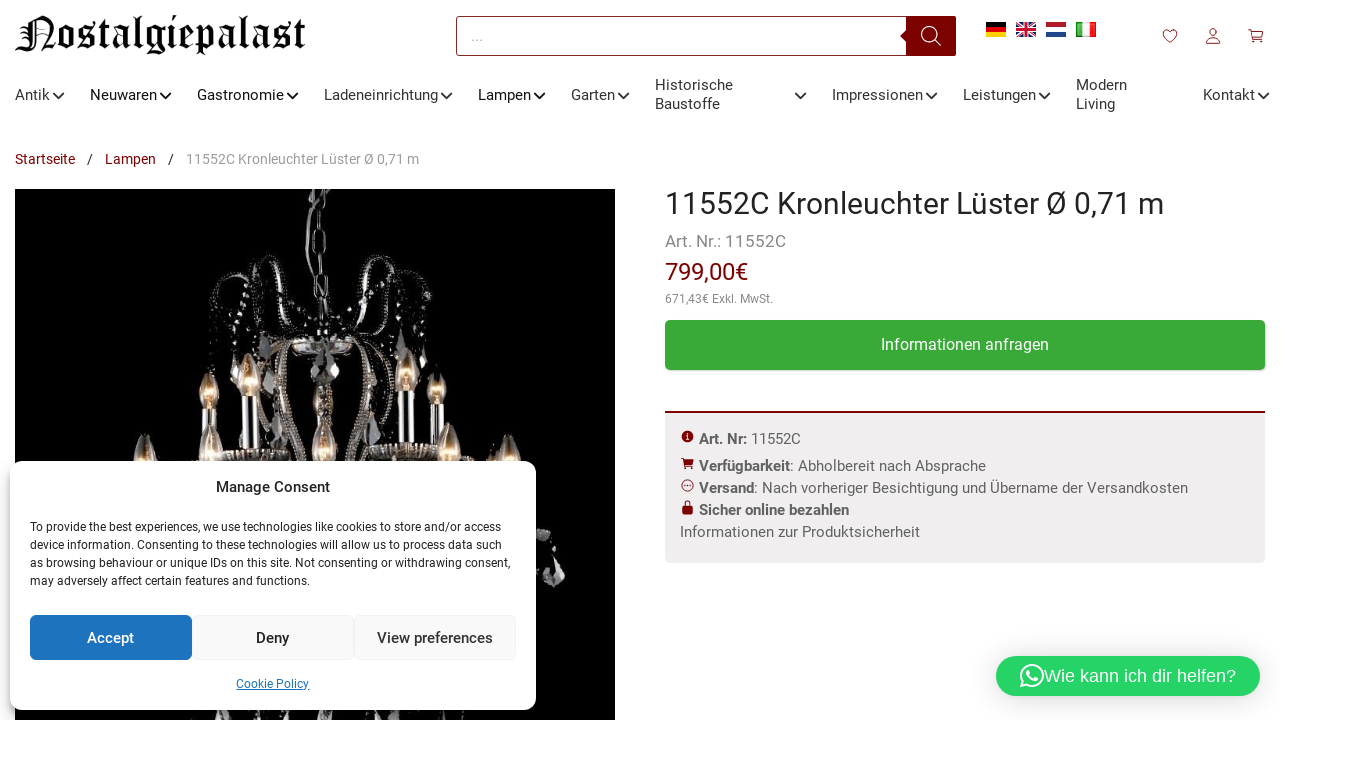

--- FILE ---
content_type: text/html; charset=UTF-8
request_url: https://nostalgie-palast.de/11552c-kronleuchter-luster-o-0-71-m/
body_size: 43026
content:
<!DOCTYPE html>
<html lang="de-DE">
<head>
	<meta name="p:domain_verify" content="a453de34c11eb867e8453c12df9fbee6"/>
	<!-- Google Tag Manager -->
<script>(function(w,d,s,l,i){w[l]=w[l]||[];w[l].push({'gtm.start':
new Date().getTime(),event:'gtm.js'});var f=d.getElementsByTagName(s)[0],
j=d.createElement(s),dl=l!='dataLayer'?'&l='+l:'';j.async=true;j.src=
'https://www.googletagmanager.com/gtm.js?id='+i+dl;f.parentNode.insertBefore(j,f);
})(window,document,'script','dataLayer','GTM-5KRWPL5');</script>
<!-- End Google Tag Manager -->
	<meta charset="UTF-8">
	<link rel="profile" href="https://gmpg.org/xfn/11">
	<script src="https://nostalgie-palast.de/wp-admin/admin-ajax.php?action=pll_xdata_check&#038;redirect=https%3A%2F%2Fnostalgie-palast.de%2F11552c-kronleuchter-luster-o-0-71-m%2F&#038;nonce=fe5942034f" async></script>				<script>document.documentElement.className = document.documentElement.className + ' yes-js js_active js'</script>
			<meta name='robots' content='index, follow, max-image-preview:large, max-snippet:-1, max-video-preview:-1' />
<link rel="alternate" href="https://nostalgie-palast.de/11552c-kronleuchter-luster-o-0-71-m/" hreflang="de" />
<link rel="alternate" href="https://nostalgie-palast.com/11552c-crystal-chandelier-o-0-71-m/" hreflang="en" />
<link rel="alternate" href="https://nostalgie-palast.nl/11552c-kroonluchter-o-0-71-m/" hreflang="nl" />

<!-- Google Tag Manager for WordPress by gtm4wp.com -->
<script data-cfasync="false" data-pagespeed-no-defer>
	var gtm4wp_datalayer_name = "dataLayer";
	var dataLayer = dataLayer || [];
	const gtm4wp_use_sku_instead = false;
	const gtm4wp_currency = 'EUR';
	const gtm4wp_product_per_impression = 10;
	const gtm4wp_clear_ecommerce = false;
	const gtm4wp_datalayer_max_timeout = 2000;
</script>
<!-- End Google Tag Manager for WordPress by gtm4wp.com --><meta name="viewport" content="width=device-width, initial-scale=1">
	<!-- This site is optimized with the Yoast SEO plugin v26.5 - https://yoast.com/wordpress/plugins/seo/ -->
	<title>11552C Kronleuchter Lüster Ø 0,71 m - Nostalgiepalast Nordhorn</title>
	<meta name="description" content="Stilvoller Kronleuchter aus Kristallglas ausgestattet mit 15 Lampen." />
	<link rel="canonical" href="https://nostalgie-palast.de/11552c-kronleuchter-luster-o-0-71-m/" />
	<meta property="og:locale" content="de_DE" />
	<meta property="og:locale:alternate" content="en_GB" />
	<meta property="og:locale:alternate" content="nl_NL" />
	<meta property="og:type" content="article" />
	<meta property="og:title" content="11552C Kronleuchter Lüster Ø 0,71 m - Nostalgiepalast Nordhorn" />
	<meta property="og:description" content="Stilvoller Kronleuchter aus Kristallglas ausgestattet mit 15 Lampen." />
	<meta property="og:url" content="https://nostalgie-palast.de/11552c-kronleuchter-luster-o-0-71-m/" />
	<meta property="og:site_name" content="Nostalgiepalast Nordhorn" />
	<meta property="article:publisher" content="https://facebook.com/nostalgiepalast" />
	<meta property="article:modified_time" content="2025-03-06T14:05:32+00:00" />
	<meta property="og:image" content="https://nostalgie-palast.de/wp-content/uploads/nc/catalog/0_Pictures/Products/Fotos_ab_11/Fotos_ab_11500/11552C_1.jpg" />
	<meta property="og:image:width" content="768" />
	<meta property="og:image:height" content="768" />
	<meta property="og:image:type" content="image/jpeg" />
	<meta name="twitter:card" content="summary_large_image" />
	<script type="application/ld+json" class="yoast-schema-graph">{"@context":"https://schema.org","@graph":[{"@type":"WebPage","@id":"https://nostalgie-palast.de/11552c-kronleuchter-luster-o-0-71-m/","url":"https://nostalgie-palast.de/11552c-kronleuchter-luster-o-0-71-m/","name":"11552C Kronleuchter Lüster Ø 0,71 m - Nostalgiepalast Nordhorn","isPartOf":{"@id":"https://nostalgie-palast.de/#website"},"primaryImageOfPage":{"@id":"https://nostalgie-palast.de/11552c-kronleuchter-luster-o-0-71-m/#primaryimage"},"image":{"@id":"https://nostalgie-palast.de/11552c-kronleuchter-luster-o-0-71-m/#primaryimage"},"thumbnailUrl":"https://nostalgie-palast.de/wp-content/uploads/nc/catalog/0_Pictures/Products/Fotos_ab_11/Fotos_ab_11500/11552C_1.jpg","datePublished":"2015-01-26T11:01:50+00:00","dateModified":"2025-03-06T14:05:32+00:00","description":"Stilvoller Kronleuchter aus Kristallglas ausgestattet mit 15 Lampen.","breadcrumb":{"@id":"https://nostalgie-palast.de/11552c-kronleuchter-luster-o-0-71-m/#breadcrumb"},"inLanguage":"de","potentialAction":[{"@type":"ReadAction","target":["https://nostalgie-palast.de/11552c-kronleuchter-luster-o-0-71-m/"]}]},{"@type":"ImageObject","inLanguage":"de","@id":"https://nostalgie-palast.de/11552c-kronleuchter-luster-o-0-71-m/#primaryimage","url":"https://nostalgie-palast.de/wp-content/uploads/nc/catalog/0_Pictures/Products/Fotos_ab_11/Fotos_ab_11500/11552C_1.jpg","contentUrl":"https://nostalgie-palast.de/wp-content/uploads/nc/catalog/0_Pictures/Products/Fotos_ab_11/Fotos_ab_11500/11552C_1.jpg","width":768,"height":768,"caption":"11552C Kronleuchter Lüster Ø 0,71 m"},{"@type":"BreadcrumbList","@id":"https://nostalgie-palast.de/11552c-kronleuchter-luster-o-0-71-m/#breadcrumb","itemListElement":[{"@type":"ListItem","position":1,"name":"Startseite","item":"https://nostalgie-palast.de/"},{"@type":"ListItem","position":2,"name":"Shop","item":"https://nostalgie-palast.de/shop/"},{"@type":"ListItem","position":3,"name":"11552C Kronleuchter Lüster Ø 0,71 m"}]},{"@type":"WebSite","@id":"https://nostalgie-palast.de/#website","url":"https://nostalgie-palast.de/","name":"Nostalgiepalast Nordhorn","description":"Antike &amp; neue Möbel | gratis Versand","publisher":{"@id":"https://nostalgie-palast.de/#organization"},"alternateName":"Nostalgiepalast","potentialAction":[{"@type":"SearchAction","target":{"@type":"EntryPoint","urlTemplate":"https://nostalgie-palast.de/?s={search_term_string}"},"query-input":{"@type":"PropertyValueSpecification","valueRequired":true,"valueName":"search_term_string"}}],"inLanguage":"de"},{"@type":"Organization","@id":"https://nostalgie-palast.de/#organization","name":"Nostalgiepalast Nordhorn","url":"https://nostalgie-palast.de/","logo":{"@type":"ImageObject","inLanguage":"de","@id":"https://nostalgie-palast.de/#/schema/logo/image/","url":"https://nostalgie-palast.nl/wp-content/uploads/2021/05/nostalgiepalast_logo.png","contentUrl":"https://nostalgie-palast.nl/wp-content/uploads/2021/05/nostalgiepalast_logo.png","width":620,"height":86,"caption":"Nostalgiepalast Nordhorn"},"image":{"@id":"https://nostalgie-palast.de/#/schema/logo/image/"},"sameAs":["https://facebook.com/nostalgiepalast","https://instagram.com/nostalgiepalast"]}]}</script>
	<!-- / Yoast SEO plugin. -->


<link rel='dns-prefetch' href='//maps.googleapis.com' />
<link rel='dns-prefetch' href='//use.fontawesome.com' />
<link rel="alternate" type="application/rss+xml" title="Nostalgiepalast Nordhorn &raquo; Feed" href="https://nostalgie-palast.de/feed/" />
<link rel="alternate" type="application/rss+xml" title="Nostalgiepalast Nordhorn &raquo; Kommentar-Feed" href="https://nostalgie-palast.de/comments/feed/" />
<link rel="alternate" title="oEmbed (JSON)" type="application/json+oembed" href="https://nostalgie-palast.de/wp-json/oembed/1.0/embed?url=https%3A%2F%2Fnostalgie-palast.de%2F11552c-kronleuchter-luster-o-0-71-m%2F&#038;lang=de" />
<link rel="alternate" title="oEmbed (XML)" type="text/xml+oembed" href="https://nostalgie-palast.de/wp-json/oembed/1.0/embed?url=https%3A%2F%2Fnostalgie-palast.de%2F11552c-kronleuchter-luster-o-0-71-m%2F&#038;format=xml&#038;lang=de" />
<style id='wp-img-auto-sizes-contain-inline-css'>
img:is([sizes=auto i],[sizes^="auto," i]){contain-intrinsic-size:3000px 1500px}
/*# sourceURL=wp-img-auto-sizes-contain-inline-css */
</style>
<link rel='stylesheet' id='berocket_mm_quantity_style-css' href='https://nostalgie-palast.de/wp-content/plugins/minmax-quantity-for-woocommerce/css/shop.css?ver=1.3.8.3' media='all' />
<style id='wp-emoji-styles-inline-css'>

	img.wp-smiley, img.emoji {
		display: inline !important;
		border: none !important;
		box-shadow: none !important;
		height: 1em !important;
		width: 1em !important;
		margin: 0 0.07em !important;
		vertical-align: -0.1em !important;
		background: none !important;
		padding: 0 !important;
	}
/*# sourceURL=wp-emoji-styles-inline-css */
</style>
<link rel='stylesheet' id='wp-block-library-css' href='https://nostalgie-palast.de/wp-includes/css/dist/block-library/style.min.css?ver=6.9' media='all' />
<style id='classic-theme-styles-inline-css'>
/*! This file is auto-generated */
.wp-block-button__link{color:#fff;background-color:#32373c;border-radius:9999px;box-shadow:none;text-decoration:none;padding:calc(.667em + 2px) calc(1.333em + 2px);font-size:1.125em}.wp-block-file__button{background:#32373c;color:#fff;text-decoration:none}
/*# sourceURL=/wp-includes/css/classic-themes.min.css */
</style>
<link rel='stylesheet' id='premmerce_filter_admin_blocks_style-css' href='https://nostalgie-palast.de/wp-content/plugins/premmerce-woocommerce-product-filter-premium/assets/blocks/style.css?ver=3.7' media='all' />
<style id='wppb-edit-profile-style-inline-css'>


/*# sourceURL=https://nostalgie-palast.de/wp-content/plugins/profile-builder/assets/misc/gutenberg/blocks/build/edit-profile/style-index.css */
</style>
<style id='wppb-login-style-inline-css'>


/*# sourceURL=https://nostalgie-palast.de/wp-content/plugins/profile-builder/assets/misc/gutenberg/blocks/build/login/style-index.css */
</style>
<style id='wppb-recover-password-style-inline-css'>


/*# sourceURL=https://nostalgie-palast.de/wp-content/plugins/profile-builder/assets/misc/gutenberg/blocks/build/recover-password/style-index.css */
</style>
<style id='wppb-register-style-inline-css'>


/*# sourceURL=https://nostalgie-palast.de/wp-content/plugins/profile-builder/assets/misc/gutenberg/blocks/build/register/style-index.css */
</style>
<link rel='stylesheet' id='jquery-selectBox-css' href='https://nostalgie-palast.de/wp-content/plugins/yith-woocommerce-wishlist/assets/css/jquery.selectBox.css?ver=1.2.0' media='all' />
<link rel='stylesheet' id='woocommerce_prettyPhoto_css-css' href='//nostalgie-palast.de/wp-content/plugins/woocommerce/assets/css/prettyPhoto.css?ver=3.1.6' media='all' />
<link rel='stylesheet' id='yith-wcwl-main-css' href='https://nostalgie-palast.de/wp-content/plugins/yith-woocommerce-wishlist/assets/css/style.css?ver=4.11.0' media='all' />
<style id='yith-wcwl-main-inline-css'>
 :root { --color-add-to-wishlist-background: #333333; --color-add-to-wishlist-text: #FFFFFF; --color-add-to-wishlist-border: #333333; --color-add-to-wishlist-background-hover: #333333; --color-add-to-wishlist-text-hover: #FFFFFF; --color-add-to-wishlist-border-hover: #333333; --rounded-corners-radius: 16px; --color-add-to-cart-background: #333333; --color-add-to-cart-text: #FFFFFF; --color-add-to-cart-border: #333333; --color-add-to-cart-background-hover: #4F4F4F; --color-add-to-cart-text-hover: #FFFFFF; --color-add-to-cart-border-hover: #4F4F4F; --add-to-cart-rounded-corners-radius: 16px; --color-button-style-1-background: #333333; --color-button-style-1-text: #FFFFFF; --color-button-style-1-border: #333333; --color-button-style-1-background-hover: #4F4F4F; --color-button-style-1-text-hover: #FFFFFF; --color-button-style-1-border-hover: #4F4F4F; --color-button-style-2-background: #333333; --color-button-style-2-text: #FFFFFF; --color-button-style-2-border: #333333; --color-button-style-2-background-hover: #4F4F4F; --color-button-style-2-text-hover: #FFFFFF; --color-button-style-2-border-hover: #4F4F4F; --color-wishlist-table-background: #FFFFFF; --color-wishlist-table-text: #6d6c6c; --color-wishlist-table-border: #FFFFFF; --color-headers-background: #F4F4F4; --color-share-button-color: #FFFFFF; --color-share-button-color-hover: #FFFFFF; --color-fb-button-background: #39599E; --color-fb-button-background-hover: #595A5A; --color-tw-button-background: #45AFE2; --color-tw-button-background-hover: #595A5A; --color-pr-button-background: #AB2E31; --color-pr-button-background-hover: #595A5A; --color-em-button-background: #FBB102; --color-em-button-background-hover: #595A5A; --color-wa-button-background: #00A901; --color-wa-button-background-hover: #595A5A; --feedback-duration: 3s } 
 :root { --color-add-to-wishlist-background: #333333; --color-add-to-wishlist-text: #FFFFFF; --color-add-to-wishlist-border: #333333; --color-add-to-wishlist-background-hover: #333333; --color-add-to-wishlist-text-hover: #FFFFFF; --color-add-to-wishlist-border-hover: #333333; --rounded-corners-radius: 16px; --color-add-to-cart-background: #333333; --color-add-to-cart-text: #FFFFFF; --color-add-to-cart-border: #333333; --color-add-to-cart-background-hover: #4F4F4F; --color-add-to-cart-text-hover: #FFFFFF; --color-add-to-cart-border-hover: #4F4F4F; --add-to-cart-rounded-corners-radius: 16px; --color-button-style-1-background: #333333; --color-button-style-1-text: #FFFFFF; --color-button-style-1-border: #333333; --color-button-style-1-background-hover: #4F4F4F; --color-button-style-1-text-hover: #FFFFFF; --color-button-style-1-border-hover: #4F4F4F; --color-button-style-2-background: #333333; --color-button-style-2-text: #FFFFFF; --color-button-style-2-border: #333333; --color-button-style-2-background-hover: #4F4F4F; --color-button-style-2-text-hover: #FFFFFF; --color-button-style-2-border-hover: #4F4F4F; --color-wishlist-table-background: #FFFFFF; --color-wishlist-table-text: #6d6c6c; --color-wishlist-table-border: #FFFFFF; --color-headers-background: #F4F4F4; --color-share-button-color: #FFFFFF; --color-share-button-color-hover: #FFFFFF; --color-fb-button-background: #39599E; --color-fb-button-background-hover: #595A5A; --color-tw-button-background: #45AFE2; --color-tw-button-background-hover: #595A5A; --color-pr-button-background: #AB2E31; --color-pr-button-background-hover: #595A5A; --color-em-button-background: #FBB102; --color-em-button-background-hover: #595A5A; --color-wa-button-background: #00A901; --color-wa-button-background-hover: #595A5A; --feedback-duration: 3s } 
/*# sourceURL=yith-wcwl-main-inline-css */
</style>
<style id='font-awesome-svg-styles-default-inline-css'>
.svg-inline--fa {
  display: inline-block;
  height: 1em;
  overflow: visible;
  vertical-align: -.125em;
}
/*# sourceURL=font-awesome-svg-styles-default-inline-css */
</style>
<link rel='stylesheet' id='font-awesome-svg-styles-css' href='https://nostalgie-palast.de/wp-content/uploads/font-awesome/v6.4.2/css/svg-with-js.css' media='all' />
<style id='font-awesome-svg-styles-inline-css'>
   .wp-block-font-awesome-icon svg::before,
   .wp-rich-text-font-awesome-icon svg::before {content: unset;}
/*# sourceURL=font-awesome-svg-styles-inline-css */
</style>
<style id='global-styles-inline-css'>
:root{--wp--preset--aspect-ratio--square: 1;--wp--preset--aspect-ratio--4-3: 4/3;--wp--preset--aspect-ratio--3-4: 3/4;--wp--preset--aspect-ratio--3-2: 3/2;--wp--preset--aspect-ratio--2-3: 2/3;--wp--preset--aspect-ratio--16-9: 16/9;--wp--preset--aspect-ratio--9-16: 9/16;--wp--preset--color--black: #000000;--wp--preset--color--cyan-bluish-gray: #abb8c3;--wp--preset--color--white: #ffffff;--wp--preset--color--pale-pink: #f78da7;--wp--preset--color--vivid-red: #cf2e2e;--wp--preset--color--luminous-vivid-orange: #ff6900;--wp--preset--color--luminous-vivid-amber: #fcb900;--wp--preset--color--light-green-cyan: #7bdcb5;--wp--preset--color--vivid-green-cyan: #00d084;--wp--preset--color--pale-cyan-blue: #8ed1fc;--wp--preset--color--vivid-cyan-blue: #0693e3;--wp--preset--color--vivid-purple: #9b51e0;--wp--preset--color--contrast: var(--contrast);--wp--preset--color--contrast-2: var(--contrast-2);--wp--preset--color--contrast-3: var(--contrast-3);--wp--preset--color--base: var(--base);--wp--preset--color--base-2: var(--base-2);--wp--preset--color--base-3: var(--base-3);--wp--preset--color--accent: var(--accent);--wp--preset--gradient--vivid-cyan-blue-to-vivid-purple: linear-gradient(135deg,rgb(6,147,227) 0%,rgb(155,81,224) 100%);--wp--preset--gradient--light-green-cyan-to-vivid-green-cyan: linear-gradient(135deg,rgb(122,220,180) 0%,rgb(0,208,130) 100%);--wp--preset--gradient--luminous-vivid-amber-to-luminous-vivid-orange: linear-gradient(135deg,rgb(252,185,0) 0%,rgb(255,105,0) 100%);--wp--preset--gradient--luminous-vivid-orange-to-vivid-red: linear-gradient(135deg,rgb(255,105,0) 0%,rgb(207,46,46) 100%);--wp--preset--gradient--very-light-gray-to-cyan-bluish-gray: linear-gradient(135deg,rgb(238,238,238) 0%,rgb(169,184,195) 100%);--wp--preset--gradient--cool-to-warm-spectrum: linear-gradient(135deg,rgb(74,234,220) 0%,rgb(151,120,209) 20%,rgb(207,42,186) 40%,rgb(238,44,130) 60%,rgb(251,105,98) 80%,rgb(254,248,76) 100%);--wp--preset--gradient--blush-light-purple: linear-gradient(135deg,rgb(255,206,236) 0%,rgb(152,150,240) 100%);--wp--preset--gradient--blush-bordeaux: linear-gradient(135deg,rgb(254,205,165) 0%,rgb(254,45,45) 50%,rgb(107,0,62) 100%);--wp--preset--gradient--luminous-dusk: linear-gradient(135deg,rgb(255,203,112) 0%,rgb(199,81,192) 50%,rgb(65,88,208) 100%);--wp--preset--gradient--pale-ocean: linear-gradient(135deg,rgb(255,245,203) 0%,rgb(182,227,212) 50%,rgb(51,167,181) 100%);--wp--preset--gradient--electric-grass: linear-gradient(135deg,rgb(202,248,128) 0%,rgb(113,206,126) 100%);--wp--preset--gradient--midnight: linear-gradient(135deg,rgb(2,3,129) 0%,rgb(40,116,252) 100%);--wp--preset--font-size--small: 13px;--wp--preset--font-size--medium: 20px;--wp--preset--font-size--large: 36px;--wp--preset--font-size--x-large: 42px;--wp--preset--spacing--20: 0.44rem;--wp--preset--spacing--30: 0.67rem;--wp--preset--spacing--40: 1rem;--wp--preset--spacing--50: 1.5rem;--wp--preset--spacing--60: 2.25rem;--wp--preset--spacing--70: 3.38rem;--wp--preset--spacing--80: 5.06rem;--wp--preset--shadow--natural: 6px 6px 9px rgba(0, 0, 0, 0.2);--wp--preset--shadow--deep: 12px 12px 50px rgba(0, 0, 0, 0.4);--wp--preset--shadow--sharp: 6px 6px 0px rgba(0, 0, 0, 0.2);--wp--preset--shadow--outlined: 6px 6px 0px -3px rgb(255, 255, 255), 6px 6px rgb(0, 0, 0);--wp--preset--shadow--crisp: 6px 6px 0px rgb(0, 0, 0);}:where(.is-layout-flex){gap: 0.5em;}:where(.is-layout-grid){gap: 0.5em;}body .is-layout-flex{display: flex;}.is-layout-flex{flex-wrap: wrap;align-items: center;}.is-layout-flex > :is(*, div){margin: 0;}body .is-layout-grid{display: grid;}.is-layout-grid > :is(*, div){margin: 0;}:where(.wp-block-columns.is-layout-flex){gap: 2em;}:where(.wp-block-columns.is-layout-grid){gap: 2em;}:where(.wp-block-post-template.is-layout-flex){gap: 1.25em;}:where(.wp-block-post-template.is-layout-grid){gap: 1.25em;}.has-black-color{color: var(--wp--preset--color--black) !important;}.has-cyan-bluish-gray-color{color: var(--wp--preset--color--cyan-bluish-gray) !important;}.has-white-color{color: var(--wp--preset--color--white) !important;}.has-pale-pink-color{color: var(--wp--preset--color--pale-pink) !important;}.has-vivid-red-color{color: var(--wp--preset--color--vivid-red) !important;}.has-luminous-vivid-orange-color{color: var(--wp--preset--color--luminous-vivid-orange) !important;}.has-luminous-vivid-amber-color{color: var(--wp--preset--color--luminous-vivid-amber) !important;}.has-light-green-cyan-color{color: var(--wp--preset--color--light-green-cyan) !important;}.has-vivid-green-cyan-color{color: var(--wp--preset--color--vivid-green-cyan) !important;}.has-pale-cyan-blue-color{color: var(--wp--preset--color--pale-cyan-blue) !important;}.has-vivid-cyan-blue-color{color: var(--wp--preset--color--vivid-cyan-blue) !important;}.has-vivid-purple-color{color: var(--wp--preset--color--vivid-purple) !important;}.has-black-background-color{background-color: var(--wp--preset--color--black) !important;}.has-cyan-bluish-gray-background-color{background-color: var(--wp--preset--color--cyan-bluish-gray) !important;}.has-white-background-color{background-color: var(--wp--preset--color--white) !important;}.has-pale-pink-background-color{background-color: var(--wp--preset--color--pale-pink) !important;}.has-vivid-red-background-color{background-color: var(--wp--preset--color--vivid-red) !important;}.has-luminous-vivid-orange-background-color{background-color: var(--wp--preset--color--luminous-vivid-orange) !important;}.has-luminous-vivid-amber-background-color{background-color: var(--wp--preset--color--luminous-vivid-amber) !important;}.has-light-green-cyan-background-color{background-color: var(--wp--preset--color--light-green-cyan) !important;}.has-vivid-green-cyan-background-color{background-color: var(--wp--preset--color--vivid-green-cyan) !important;}.has-pale-cyan-blue-background-color{background-color: var(--wp--preset--color--pale-cyan-blue) !important;}.has-vivid-cyan-blue-background-color{background-color: var(--wp--preset--color--vivid-cyan-blue) !important;}.has-vivid-purple-background-color{background-color: var(--wp--preset--color--vivid-purple) !important;}.has-black-border-color{border-color: var(--wp--preset--color--black) !important;}.has-cyan-bluish-gray-border-color{border-color: var(--wp--preset--color--cyan-bluish-gray) !important;}.has-white-border-color{border-color: var(--wp--preset--color--white) !important;}.has-pale-pink-border-color{border-color: var(--wp--preset--color--pale-pink) !important;}.has-vivid-red-border-color{border-color: var(--wp--preset--color--vivid-red) !important;}.has-luminous-vivid-orange-border-color{border-color: var(--wp--preset--color--luminous-vivid-orange) !important;}.has-luminous-vivid-amber-border-color{border-color: var(--wp--preset--color--luminous-vivid-amber) !important;}.has-light-green-cyan-border-color{border-color: var(--wp--preset--color--light-green-cyan) !important;}.has-vivid-green-cyan-border-color{border-color: var(--wp--preset--color--vivid-green-cyan) !important;}.has-pale-cyan-blue-border-color{border-color: var(--wp--preset--color--pale-cyan-blue) !important;}.has-vivid-cyan-blue-border-color{border-color: var(--wp--preset--color--vivid-cyan-blue) !important;}.has-vivid-purple-border-color{border-color: var(--wp--preset--color--vivid-purple) !important;}.has-vivid-cyan-blue-to-vivid-purple-gradient-background{background: var(--wp--preset--gradient--vivid-cyan-blue-to-vivid-purple) !important;}.has-light-green-cyan-to-vivid-green-cyan-gradient-background{background: var(--wp--preset--gradient--light-green-cyan-to-vivid-green-cyan) !important;}.has-luminous-vivid-amber-to-luminous-vivid-orange-gradient-background{background: var(--wp--preset--gradient--luminous-vivid-amber-to-luminous-vivid-orange) !important;}.has-luminous-vivid-orange-to-vivid-red-gradient-background{background: var(--wp--preset--gradient--luminous-vivid-orange-to-vivid-red) !important;}.has-very-light-gray-to-cyan-bluish-gray-gradient-background{background: var(--wp--preset--gradient--very-light-gray-to-cyan-bluish-gray) !important;}.has-cool-to-warm-spectrum-gradient-background{background: var(--wp--preset--gradient--cool-to-warm-spectrum) !important;}.has-blush-light-purple-gradient-background{background: var(--wp--preset--gradient--blush-light-purple) !important;}.has-blush-bordeaux-gradient-background{background: var(--wp--preset--gradient--blush-bordeaux) !important;}.has-luminous-dusk-gradient-background{background: var(--wp--preset--gradient--luminous-dusk) !important;}.has-pale-ocean-gradient-background{background: var(--wp--preset--gradient--pale-ocean) !important;}.has-electric-grass-gradient-background{background: var(--wp--preset--gradient--electric-grass) !important;}.has-midnight-gradient-background{background: var(--wp--preset--gradient--midnight) !important;}.has-small-font-size{font-size: var(--wp--preset--font-size--small) !important;}.has-medium-font-size{font-size: var(--wp--preset--font-size--medium) !important;}.has-large-font-size{font-size: var(--wp--preset--font-size--large) !important;}.has-x-large-font-size{font-size: var(--wp--preset--font-size--x-large) !important;}
:where(.wp-block-post-template.is-layout-flex){gap: 1.25em;}:where(.wp-block-post-template.is-layout-grid){gap: 1.25em;}
:where(.wp-block-term-template.is-layout-flex){gap: 1.25em;}:where(.wp-block-term-template.is-layout-grid){gap: 1.25em;}
:where(.wp-block-columns.is-layout-flex){gap: 2em;}:where(.wp-block-columns.is-layout-grid){gap: 2em;}
:root :where(.wp-block-pullquote){font-size: 1.5em;line-height: 1.6;}
/*# sourceURL=global-styles-inline-css */
</style>
<link rel='stylesheet' id='contact-form-7-css' href='https://nostalgie-palast.de/wp-content/plugins/contact-form-7/includes/css/styles.css?ver=6.1.4' media='all' />
<style id='dominant-color-styles-inline-css'>
img[data-dominant-color]:not(.has-transparency) { background-color: var(--dominant-color); }
/*# sourceURL=dominant-color-styles-inline-css */
</style>
<link rel='stylesheet' id='premmerce-toolbar-css' href='https://nostalgie-palast.de/wp-content/plugins/premmerce-premium/assets/admin/css/premmerce-toolbar.css?ver=6.9' media='all' />
<link rel='stylesheet' id='photoswipe-css' href='https://nostalgie-palast.de/wp-content/plugins/woocommerce/assets/css/photoswipe/photoswipe.min.css?ver=10.4.0' media='all' />
<link rel='stylesheet' id='photoswipe-default-skin-css' href='https://nostalgie-palast.de/wp-content/plugins/woocommerce/assets/css/photoswipe/default-skin/default-skin.min.css?ver=10.4.0' media='all' />
<link rel='stylesheet' id='woocommerce-layout-css' href='https://nostalgie-palast.de/wp-content/plugins/woocommerce/assets/css/woocommerce-layout.css?ver=10.4.0' media='all' />
<link rel='stylesheet' id='woocommerce-smallscreen-css' href='https://nostalgie-palast.de/wp-content/plugins/woocommerce/assets/css/woocommerce-smallscreen.css?ver=10.4.0' media='only screen and (max-width: 768px)' />
<link rel='stylesheet' id='woocommerce-general-css' href='https://nostalgie-palast.de/wp-content/plugins/woocommerce/assets/css/woocommerce.css?ver=10.4.0' media='all' />
<style id='woocommerce-general-inline-css'>
.woocommerce .page-header-image-single {display: none;}.woocommerce .entry-content,.woocommerce .product .entry-summary {margin-top: 0;}.related.products {clear: both;}.checkout-subscribe-prompt.clear {visibility: visible;height: initial;width: initial;}@media (max-width:768px) {.woocommerce .woocommerce-ordering,.woocommerce-page .woocommerce-ordering {float: none;}.woocommerce .woocommerce-ordering select {max-width: 100%;}.woocommerce ul.products li.product,.woocommerce-page ul.products li.product,.woocommerce-page[class*=columns-] ul.products li.product,.woocommerce[class*=columns-] ul.products li.product {width: 100%;float: none;}}
/*# sourceURL=woocommerce-general-inline-css */
</style>
<style id='woocommerce-inline-inline-css'>
.woocommerce form .form-row .required { visibility: visible; }
/*# sourceURL=woocommerce-inline-inline-css */
</style>
<link rel='stylesheet' id='wpcf7-redirect-script-frontend-css' href='https://nostalgie-palast.de/wp-content/plugins/wpcf7-redirect/build/assets/frontend-script.css?ver=2c532d7e2be36f6af233' media='all' />
<link rel='stylesheet' id='cmplz-general-css' href='https://nostalgie-palast.de/wp-content/plugins/complianz-gdpr/assets/css/cookieblocker.min.css?ver=1765388385' media='all' />
<link rel='stylesheet' id='dgwt-wcas-style-css' href='https://nostalgie-palast.de/wp-content/plugins/ajax-search-for-woocommerce/assets/css/style.min.css?ver=1.32.0' media='all' />
<link rel='stylesheet' id='generate-widget-areas-css' href='https://nostalgie-palast.de/wp-content/themes/generatepress/assets/css/components/widget-areas.min.css?ver=3.6.1' media='all' />
<link rel='stylesheet' id='generate-style-css' href='https://nostalgie-palast.de/wp-content/themes/generatepress/assets/css/main.min.css?ver=3.6.1' media='all' />
<style id='generate-style-inline-css'>
body{background-color:#ffffff;color:#222222;}a{color:#7c0200;}a:hover, a:focus, a:active{color:#000000;}.grid-container{max-width:1300px;}.wp-block-group__inner-container{max-width:1300px;margin-left:auto;margin-right:auto;}.site-header .header-image{width:290px;}:root{--contrast:#222222;--contrast-2:#575760;--contrast-3:#b2b2be;--base:#f0f0f0;--base-2:#f7f8f9;--base-3:#ffffff;--accent:#1e73be;}:root .has-contrast-color{color:var(--contrast);}:root .has-contrast-background-color{background-color:var(--contrast);}:root .has-contrast-2-color{color:var(--contrast-2);}:root .has-contrast-2-background-color{background-color:var(--contrast-2);}:root .has-contrast-3-color{color:var(--contrast-3);}:root .has-contrast-3-background-color{background-color:var(--contrast-3);}:root .has-base-color{color:var(--base);}:root .has-base-background-color{background-color:var(--base);}:root .has-base-2-color{color:var(--base-2);}:root .has-base-2-background-color{background-color:var(--base-2);}:root .has-base-3-color{color:var(--base-3);}:root .has-base-3-background-color{background-color:var(--base-3);}:root .has-accent-color{color:var(--accent);}:root .has-accent-background-color{background-color:var(--accent);}body, button, input, select, textarea{font-family:Roboto, sans-serif;font-size:16;}.main-title{font-family:Roboto, sans-serif;font-size:25;}h1{font-family:Roboto, sans-serif;}h2{font-family:Roboto, sans-serif;}h3{font-family:Roboto, sans-serif;font-weight:700;}.top-bar{background-color:#636363;color:#ffffff;}.top-bar a{color:#ffffff;}.top-bar a:hover{color:#303030;}.site-header{background-color:#ffffff;}.main-title a,.main-title a:hover{color:#222222;}.site-description{color:#757575;}.mobile-menu-control-wrapper .menu-toggle,.mobile-menu-control-wrapper .menu-toggle:hover,.mobile-menu-control-wrapper .menu-toggle:focus,.has-inline-mobile-toggle #site-navigation.toggled{background-color:rgba(0, 0, 0, 0.02);}.main-navigation,.main-navigation ul ul{background-color:#ffffff;}.main-navigation .main-nav ul li a, .main-navigation .menu-toggle, .main-navigation .menu-bar-items{color:#515151;}.main-navigation .main-nav ul li:not([class*="current-menu-"]):hover > a, .main-navigation .main-nav ul li:not([class*="current-menu-"]):focus > a, .main-navigation .main-nav ul li.sfHover:not([class*="current-menu-"]) > a, .main-navigation .menu-bar-item:hover > a, .main-navigation .menu-bar-item.sfHover > a{color:#7a8896;background-color:#ffffff;}button.menu-toggle:hover,button.menu-toggle:focus{color:#515151;}.main-navigation .main-nav ul li[class*="current-menu-"] > a{color:#7a8896;background-color:#ffffff;}.navigation-search input[type="search"],.navigation-search input[type="search"]:active, .navigation-search input[type="search"]:focus, .main-navigation .main-nav ul li.search-item.active > a, .main-navigation .menu-bar-items .search-item.active > a{color:#7a8896;background-color:#ffffff;}.main-navigation ul ul{background-color:#eaeaea;}.main-navigation .main-nav ul ul li a{color:#515151;}.main-navigation .main-nav ul ul li:not([class*="current-menu-"]):hover > a,.main-navigation .main-nav ul ul li:not([class*="current-menu-"]):focus > a, .main-navigation .main-nav ul ul li.sfHover:not([class*="current-menu-"]) > a{color:#7a8896;background-color:#eaeaea;}.main-navigation .main-nav ul ul li[class*="current-menu-"] > a{color:#7a8896;background-color:#eaeaea;}.separate-containers .inside-article, .separate-containers .comments-area, .separate-containers .page-header, .one-container .container, .separate-containers .paging-navigation, .inside-page-header{background-color:#ffffff;}.entry-title a{color:#222222;}.entry-title a:hover{color:#55555e;}.entry-meta{color:#595959;}.sidebar .widget{background-color:#ffffff;}.footer-widgets{background-color:#ffffff;}.footer-widgets .widget-title{color:#000000;}.site-info{color:#ffffff;background-color:#55555e;}.site-info a{color:#ffffff;}.site-info a:hover{color:#d3d3d3;}.footer-bar .widget_nav_menu .current-menu-item a{color:#d3d3d3;}input[type="text"],input[type="email"],input[type="url"],input[type="password"],input[type="search"],input[type="tel"],input[type="number"],textarea,select{color:#666666;background-color:#fafafa;border-color:#cccccc;}input[type="text"]:focus,input[type="email"]:focus,input[type="url"]:focus,input[type="password"]:focus,input[type="search"]:focus,input[type="tel"]:focus,input[type="number"]:focus,textarea:focus,select:focus{color:#666666;background-color:#ffffff;border-color:#bfbfbf;}button,html input[type="button"],input[type="reset"],input[type="submit"],a.button,a.wp-block-button__link:not(.has-background){color:#ffffff;background-color:#55555e;}button:hover,html input[type="button"]:hover,input[type="reset"]:hover,input[type="submit"]:hover,a.button:hover,button:focus,html input[type="button"]:focus,input[type="reset"]:focus,input[type="submit"]:focus,a.button:focus,a.wp-block-button__link:not(.has-background):active,a.wp-block-button__link:not(.has-background):focus,a.wp-block-button__link:not(.has-background):hover{color:#ffffff;background-color:#3f4047;}a.generate-back-to-top{background-color:rgba( 0,0,0,0.4 );color:#ffffff;}a.generate-back-to-top:hover,a.generate-back-to-top:focus{background-color:rgba( 0,0,0,0.6 );color:#ffffff;}:root{--gp-search-modal-bg-color:var(--base-3);--gp-search-modal-text-color:var(--contrast);--gp-search-modal-overlay-bg-color:rgba(0,0,0,0.2);}@media (max-width:768px){.main-navigation .menu-bar-item:hover > a, .main-navigation .menu-bar-item.sfHover > a{background:none;color:#515151;}}.nav-below-header .main-navigation .inside-navigation.grid-container, .nav-above-header .main-navigation .inside-navigation.grid-container{padding:0px 20px 0px 20px;}.site-main .wp-block-group__inner-container{padding:40px;}.separate-containers .paging-navigation{padding-top:20px;padding-bottom:20px;}.entry-content .alignwide, body:not(.no-sidebar) .entry-content .alignfull{margin-left:-40px;width:calc(100% + 80px);max-width:calc(100% + 80px);}.rtl .menu-item-has-children .dropdown-menu-toggle{padding-left:20px;}.rtl .main-navigation .main-nav ul li.menu-item-has-children > a{padding-right:20px;}@media (max-width:768px){.separate-containers .inside-article, .separate-containers .comments-area, .separate-containers .page-header, .separate-containers .paging-navigation, .one-container .site-content, .inside-page-header{padding:30px;}.site-main .wp-block-group__inner-container{padding:30px;}.inside-top-bar{padding-right:30px;padding-left:30px;}.inside-header{padding-right:30px;padding-left:30px;}.widget-area .widget{padding-top:30px;padding-right:30px;padding-bottom:30px;padding-left:30px;}.footer-widgets-container{padding-top:30px;padding-right:30px;padding-bottom:30px;padding-left:30px;}.inside-site-info{padding-right:30px;padding-left:30px;}.entry-content .alignwide, body:not(.no-sidebar) .entry-content .alignfull{margin-left:-30px;width:calc(100% + 60px);max-width:calc(100% + 60px);}.one-container .site-main .paging-navigation{margin-bottom:20px;}}/* End cached CSS */.is-right-sidebar{width:30%;}.is-left-sidebar{width:30%;}.site-content .content-area{width:100%;}@media (max-width:768px){.main-navigation .menu-toggle,.sidebar-nav-mobile:not(#sticky-placeholder){display:block;}.main-navigation ul,.gen-sidebar-nav,.main-navigation:not(.slideout-navigation):not(.toggled) .main-nav > ul,.has-inline-mobile-toggle #site-navigation .inside-navigation > *:not(.navigation-search):not(.main-nav){display:none;}.nav-align-right .inside-navigation,.nav-align-center .inside-navigation{justify-content:space-between;}}
.elementor-template-full-width .site-content{display:block;}
/*# sourceURL=generate-style-inline-css */
</style>
<link rel='stylesheet' id='generate-child-css' href='https://nostalgie-palast.de/wp-content/themes/nostalgiepalast/style.css?ver=1750937747' media='all' />
<link rel='stylesheet' id='woo-product-widgets-for-elementor-css' href='https://nostalgie-palast.de/wp-content/plugins/woo-products-widgets-for-elementor/assets/css/woo-products-widgets.css?ver=2.0.0' media='all' />
<style id='woo-product-widgets-for-elementor-inline-css'>
@font-face {
			font-family: "WooCommerce";
			src: url("https://nostalgie-palast.de/wp-content/plugins/woocommerce/assets/fonts/WooCommerce.eot");
			src: url("https://nostalgie-palast.de/wp-content/plugins/woocommerce/assets/fonts/WooCommerce.eot?#iefix") format("embedded-opentype"),
				url("https://nostalgie-palast.de/wp-content/plugins/woocommerce/assets/fonts/WooCommerce.woff") format("woff"),
				url("https://nostalgie-palast.de/wp-content/plugins/woocommerce/assets/fonts/WooCommerce.ttf") format("truetype"),
				url("https://nostalgie-palast.de/wp-content/plugins/woocommerce/assets/fonts/WooCommerce.svg#WooCommerce") format("svg");
			font-weight: normal;
			font-style: normal;
			}
/*# sourceURL=woo-product-widgets-for-elementor-inline-css */
</style>
<link rel='stylesheet' id='font-awesome-official-css' href='https://use.fontawesome.com/releases/v6.4.2/css/all.css' media='all' integrity="sha384-blOohCVdhjmtROpu8+CfTnUWham9nkX7P7OZQMst+RUnhtoY/9qemFAkIKOYxDI3" crossorigin="anonymous" />
<link rel='stylesheet' id='mollie-applepaydirect-css' href='https://nostalgie-palast.de/wp-content/plugins/mollie-payments-for-woocommerce/public/css/mollie-applepaydirect.min.css?ver=1763457143' media='screen' />
<link rel='stylesheet' id='ubermenu-css' href='https://nostalgie-palast.de/wp-content/plugins/ubermenu/pro/assets/css/ubermenu.min.css?ver=3.7.7' media='all' />
<link rel='stylesheet' id='ubermenu-minimal-css' href='https://nostalgie-palast.de/wp-content/plugins/ubermenu/assets/css/skins/minimal.css?ver=6.9' media='all' />
<link rel='stylesheet' id='font-awesome-official-v4shim-css' href='https://use.fontawesome.com/releases/v6.4.2/css/v4-shims.css' media='all' integrity="sha384-IqMDcR2qh8kGcGdRrxwop5R2GiUY5h8aDR/LhYxPYiXh3sAAGGDkFvFqWgFvTsTd" crossorigin="anonymous" />
<link rel='stylesheet' id='wppb_stylesheet-css' href='https://nostalgie-palast.de/wp-content/plugins/profile-builder/assets/css/style-front-end.css?ver=3.15.1' media='all' />
<script src="https://nostalgie-palast.de/wp-includes/js/jquery/jquery.min.js?ver=3.7.1" id="jquery-core-js"></script>
<script src="https://nostalgie-palast.de/wp-includes/js/jquery/jquery-migrate.min.js?ver=3.4.1" id="jquery-migrate-js"></script>
<script src="https://nostalgie-palast.de/wp-content/plugins/minmax-quantity-for-woocommerce/js/frontend.js?ver=6.9" id="berocket-front-cart-js-js"></script>
<script src="https://nostalgie-palast.de/wp-content/plugins/woocommerce/assets/js/jquery-blockui/jquery.blockUI.min.js?ver=2.7.0-wc.10.4.0" id="wc-jquery-blockui-js" defer data-wp-strategy="defer"></script>
<script id="wc-add-to-cart-js-extra">
var wc_add_to_cart_params = {"ajax_url":"/wp-admin/admin-ajax.php","wc_ajax_url":"/?wc-ajax=%%endpoint%%","i18n_view_cart":"Warenkorb anzeigen","cart_url":"https://nostalgie-palast.de/cart/","is_cart":"","cart_redirect_after_add":"no"};
//# sourceURL=wc-add-to-cart-js-extra
</script>
<script src="https://nostalgie-palast.de/wp-content/plugins/woocommerce/assets/js/frontend/add-to-cart.min.js?ver=10.4.0" id="wc-add-to-cart-js" defer data-wp-strategy="defer"></script>
<script src="https://nostalgie-palast.de/wp-content/plugins/woocommerce/assets/js/flexslider/jquery.flexslider.min.js?ver=2.7.2-wc.10.4.0" id="wc-flexslider-js" defer data-wp-strategy="defer"></script>
<script src="https://nostalgie-palast.de/wp-content/plugins/woocommerce/assets/js/photoswipe/photoswipe.min.js?ver=4.1.1-wc.10.4.0" id="wc-photoswipe-js" defer data-wp-strategy="defer"></script>
<script src="https://nostalgie-palast.de/wp-content/plugins/woocommerce/assets/js/photoswipe/photoswipe-ui-default.min.js?ver=4.1.1-wc.10.4.0" id="wc-photoswipe-ui-default-js" defer data-wp-strategy="defer"></script>
<script id="wc-single-product-js-extra">
var wc_single_product_params = {"i18n_required_rating_text":"Bitte w\u00e4hle eine Bewertung","i18n_rating_options":["1 von 5\u00a0Sternen","2 von 5\u00a0Sternen","3 von 5\u00a0Sternen","4 von 5\u00a0Sternen","5 von 5\u00a0Sternen"],"i18n_product_gallery_trigger_text":"Bildergalerie im Vollbildmodus anzeigen","review_rating_required":"yes","flexslider":{"rtl":false,"animation":"slide","smoothHeight":true,"directionNav":false,"controlNav":"thumbnails","slideshow":false,"animationSpeed":500,"animationLoop":false,"allowOneSlide":false},"zoom_enabled":"","zoom_options":[],"photoswipe_enabled":"1","photoswipe_options":{"shareEl":false,"closeOnScroll":false,"history":false,"hideAnimationDuration":0,"showAnimationDuration":0},"flexslider_enabled":"1"};
//# sourceURL=wc-single-product-js-extra
</script>
<script src="https://nostalgie-palast.de/wp-content/plugins/woocommerce/assets/js/frontend/single-product.min.js?ver=10.4.0" id="wc-single-product-js" defer data-wp-strategy="defer"></script>
<script src="https://nostalgie-palast.de/wp-content/plugins/woocommerce/assets/js/js-cookie/js.cookie.min.js?ver=2.1.4-wc.10.4.0" id="wc-js-cookie-js" defer data-wp-strategy="defer"></script>
<script id="woocommerce-js-extra">
var woocommerce_params = {"ajax_url":"/wp-admin/admin-ajax.php","wc_ajax_url":"/?wc-ajax=%%endpoint%%","i18n_password_show":"Passwort anzeigen","i18n_password_hide":"Passwort ausblenden"};
//# sourceURL=woocommerce-js-extra
</script>
<script src="https://nostalgie-palast.de/wp-content/plugins/woocommerce/assets/js/frontend/woocommerce.min.js?ver=10.4.0" id="woocommerce-js" defer data-wp-strategy="defer"></script>
<link rel="https://api.w.org/" href="https://nostalgie-palast.de/wp-json/" /><link rel="alternate" title="JSON" type="application/json" href="https://nostalgie-palast.de/wp-json/wp/v2/product/535771" /><link rel="EditURI" type="application/rsd+xml" title="RSD" href="https://nostalgie-palast.de/xmlrpc.php?rsd" />
<meta name="generator" content="WordPress 6.9" />
<meta name="generator" content="WooCommerce 10.4.0" />
<link rel='shortlink' href='https://nostalgie-palast.de/?p=535771' />
<meta name="generator" content="dominant-color-images 1.2.0">
<style></style><meta name="generator" content="performance-lab 4.0.0; plugins: dominant-color-images">
<style id="ubermenu-custom-generated-css">
/** Font Awesome 4 Compatibility **/
.fa{font-style:normal;font-variant:normal;font-weight:normal;font-family:FontAwesome;}

/** UberMenu Responsive Styles (Breakpoint Setting) **/
@media screen and (min-width: 1101px){
  .ubermenu{ display:block !important; } .ubermenu-responsive .ubermenu-item.ubermenu-hide-desktop{ display:none !important; } .ubermenu-responsive.ubermenu-retractors-responsive .ubermenu-retractor-mobile{ display:none; }  /* Top level items full height */ .ubermenu.ubermenu-horizontal.ubermenu-items-vstretch .ubermenu-nav{   display:flex;   align-items:stretch; } .ubermenu.ubermenu-horizontal.ubermenu-items-vstretch .ubermenu-item.ubermenu-item-level-0{   display:flex;   flex-direction:column; } .ubermenu.ubermenu-horizontal.ubermenu-items-vstretch .ubermenu-item.ubermenu-item-level-0 > .ubermenu-target{   flex:1;   display:flex;   align-items:center; flex-wrap:wrap; } .ubermenu.ubermenu-horizontal.ubermenu-items-vstretch .ubermenu-item.ubermenu-item-level-0 > .ubermenu-target > .ubermenu-target-divider{ position:static; flex-basis:100%; } .ubermenu.ubermenu-horizontal.ubermenu-items-vstretch .ubermenu-item.ubermenu-item-level-0 > .ubermenu-target.ubermenu-item-layout-image_left > .ubermenu-target-text{ padding-left:1em; } .ubermenu.ubermenu-horizontal.ubermenu-items-vstretch .ubermenu-item.ubermenu-item-level-0 > .ubermenu-target.ubermenu-item-layout-image_right > .ubermenu-target-text{ padding-right:1em; } .ubermenu.ubermenu-horizontal.ubermenu-items-vstretch .ubermenu-item.ubermenu-item-level-0 > .ubermenu-target.ubermenu-item-layout-image_above, .ubermenu.ubermenu-horizontal.ubermenu-items-vstretch .ubermenu-item.ubermenu-item-level-0 > .ubermenu-target.ubermenu-item-layout-image_below{ flex-direction:column; } .ubermenu.ubermenu-horizontal.ubermenu-items-vstretch .ubermenu-item.ubermenu-item-level-0 > .ubermenu-submenu-drop{   top:100%; } .ubermenu.ubermenu-horizontal.ubermenu-items-vstretch .ubermenu-item-level-0:not(.ubermenu-align-right) + .ubermenu-item.ubermenu-align-right{ margin-left:auto; } .ubermenu.ubermenu-horizontal.ubermenu-items-vstretch .ubermenu-item.ubermenu-item-level-0 > .ubermenu-target.ubermenu-content-align-left{   justify-content:flex-start; } .ubermenu.ubermenu-horizontal.ubermenu-items-vstretch .ubermenu-item.ubermenu-item-level-0 > .ubermenu-target.ubermenu-content-align-center{   justify-content:center; } .ubermenu.ubermenu-horizontal.ubermenu-items-vstretch .ubermenu-item.ubermenu-item-level-0 > .ubermenu-target.ubermenu-content-align-right{   justify-content:flex-end; }  /* Force current submenu always open but below others */ .ubermenu-force-current-submenu .ubermenu-item-level-0.ubermenu-current-menu-item > .ubermenu-submenu-drop, .ubermenu-force-current-submenu .ubermenu-item-level-0.ubermenu-current-menu-ancestor > .ubermenu-submenu-drop {     display: block!important;     opacity: 1!important;     visibility: visible!important;     margin: 0!important;     top: auto!important;     height: auto;     z-index:19; }   /* Invert Horizontal menu to make subs go up */ .ubermenu-invert.ubermenu-horizontal .ubermenu-item-level-0 > .ubermenu-submenu-drop, .ubermenu-invert.ubermenu-horizontal.ubermenu-items-vstretch .ubermenu-item.ubermenu-item-level-0>.ubermenu-submenu-drop{  top:auto;  bottom:100%; } .ubermenu-invert.ubermenu-horizontal.ubermenu-sub-indicators .ubermenu-item-level-0.ubermenu-has-submenu-drop > .ubermenu-target > .ubermenu-sub-indicator{ transform:rotate(180deg); } /* Make second level flyouts fly up */ .ubermenu-invert.ubermenu-horizontal .ubermenu-submenu .ubermenu-item.ubermenu-active > .ubermenu-submenu-type-flyout{     top:auto;     bottom:0; } /* Clip the submenus properly when inverted */ .ubermenu-invert.ubermenu-horizontal .ubermenu-item-level-0 > .ubermenu-submenu-drop{     clip: rect(-5000px,5000px,auto,-5000px); }    /* Invert Vertical menu to make subs go left */ .ubermenu-invert.ubermenu-vertical .ubermenu-item-level-0 > .ubermenu-submenu-drop{   right:100%;   left:auto; } .ubermenu-invert.ubermenu-vertical.ubermenu-sub-indicators .ubermenu-item-level-0.ubermenu-item-has-children > .ubermenu-target > .ubermenu-sub-indicator{   right:auto;   left:10px; transform:rotate(90deg); } .ubermenu-vertical.ubermenu-invert .ubermenu-item > .ubermenu-submenu-drop {   clip: rect(-5000px,5000px,5000px,-5000px); } /* Vertical Flyout > Flyout */ .ubermenu-vertical.ubermenu-invert.ubermenu-sub-indicators .ubermenu-has-submenu-drop > .ubermenu-target{   padding-left:25px; } .ubermenu-vertical.ubermenu-invert .ubermenu-item > .ubermenu-target > .ubermenu-sub-indicator {   right:auto;   left:10px;   transform:rotate(90deg); } .ubermenu-vertical.ubermenu-invert .ubermenu-item > .ubermenu-submenu-drop.ubermenu-submenu-type-flyout, .ubermenu-vertical.ubermenu-invert .ubermenu-submenu-type-flyout > .ubermenu-item > .ubermenu-submenu-drop {   right: 100%;   left: auto; }  .ubermenu-responsive-toggle{ display:none; }
}
@media screen and (max-width: 1100px){
   .ubermenu-responsive-toggle, .ubermenu-sticky-toggle-wrapper { display: block; }  .ubermenu-responsive{ width:100%; max-height:600px; visibility:visible; overflow:visible;  -webkit-transition:max-height 1s ease-in; transition:max-height .3s ease-in; } .ubermenu-responsive.ubermenu-mobile-accordion:not(.ubermenu-mobile-modal):not(.ubermenu-in-transition):not(.ubermenu-responsive-collapse){ max-height:none; } .ubermenu-responsive.ubermenu-items-align-center{   text-align:left; } .ubermenu-responsive.ubermenu{ margin:0; } .ubermenu-responsive.ubermenu .ubermenu-nav{ display:block; }  .ubermenu-responsive.ubermenu-responsive-nocollapse, .ubermenu-repsonsive.ubermenu-no-transitions{ display:block; max-height:none; }  .ubermenu-responsive.ubermenu-responsive-collapse{ max-height:none; visibility:visible; overflow:visible; } .ubermenu-responsive.ubermenu-responsive-collapse{ max-height:0; overflow:hidden !important; visibility:hidden; } .ubermenu-responsive.ubermenu-in-transition, .ubermenu-responsive.ubermenu-in-transition .ubermenu-nav{ overflow:hidden !important; visibility:visible; } .ubermenu-responsive.ubermenu-responsive-collapse:not(.ubermenu-in-transition){ border-top-width:0; border-bottom-width:0; } .ubermenu-responsive.ubermenu-responsive-collapse .ubermenu-item .ubermenu-submenu{ display:none; }  .ubermenu-responsive .ubermenu-item-level-0{ width:50%; } .ubermenu-responsive.ubermenu-responsive-single-column .ubermenu-item-level-0{ float:none; clear:both; width:100%; } .ubermenu-responsive .ubermenu-item.ubermenu-item-level-0 > .ubermenu-target{ border:none; box-shadow:none; } .ubermenu-responsive .ubermenu-item.ubermenu-has-submenu-flyout{ position:static; } .ubermenu-responsive.ubermenu-sub-indicators .ubermenu-submenu-type-flyout .ubermenu-has-submenu-drop > .ubermenu-target > .ubermenu-sub-indicator{ transform:rotate(0); right:10px; left:auto; } .ubermenu-responsive .ubermenu-nav .ubermenu-item .ubermenu-submenu.ubermenu-submenu-drop{ width:100%; min-width:100%; max-width:100%; top:auto; left:0 !important; } .ubermenu-responsive.ubermenu-has-border .ubermenu-nav .ubermenu-item .ubermenu-submenu.ubermenu-submenu-drop{ left: -1px !important; /* For borders */ } .ubermenu-responsive .ubermenu-submenu.ubermenu-submenu-type-mega > .ubermenu-item.ubermenu-column{ min-height:0; border-left:none;  float:left; /* override left/center/right content alignment */ display:block; } .ubermenu-responsive .ubermenu-item.ubermenu-active > .ubermenu-submenu.ubermenu-submenu-type-mega{     max-height:none;     height:auto;/*prevent overflow scrolling since android is still finicky*/     overflow:visible; } .ubermenu-responsive.ubermenu-transition-slide .ubermenu-item.ubermenu-in-transition > .ubermenu-submenu-drop{ max-height:1000px; /* because of slide transition */ } .ubermenu .ubermenu-submenu-type-flyout .ubermenu-submenu-type-mega{ min-height:0; } .ubermenu.ubermenu-responsive .ubermenu-column, .ubermenu.ubermenu-responsive .ubermenu-column-auto{ min-width:50%; } .ubermenu.ubermenu-responsive .ubermenu-autoclear > .ubermenu-column{ clear:none; } .ubermenu.ubermenu-responsive .ubermenu-column:nth-of-type(2n+1){ clear:both; } .ubermenu.ubermenu-responsive .ubermenu-submenu-retractor-top:not(.ubermenu-submenu-retractor-top-2) .ubermenu-column:nth-of-type(2n+1){ clear:none; } .ubermenu.ubermenu-responsive .ubermenu-submenu-retractor-top:not(.ubermenu-submenu-retractor-top-2) .ubermenu-column:nth-of-type(2n+2){ clear:both; }  .ubermenu-responsive-single-column-subs .ubermenu-submenu .ubermenu-item { float: none; clear: both; width: 100%; min-width: 100%; }   .ubermenu.ubermenu-responsive .ubermenu-tabs, .ubermenu.ubermenu-responsive .ubermenu-tabs-group, .ubermenu.ubermenu-responsive .ubermenu-tab, .ubermenu.ubermenu-responsive .ubermenu-tab-content-panel{ /** TABS SHOULD BE 100%  ACCORDION */ width:100%; min-width:100%; max-width:100%; left:0; } .ubermenu.ubermenu-responsive .ubermenu-tabs, .ubermenu.ubermenu-responsive .ubermenu-tab-content-panel{ min-height:0 !important;/* Override Inline Style from JS */ } .ubermenu.ubermenu-responsive .ubermenu-tabs{ z-index:15; } .ubermenu.ubermenu-responsive .ubermenu-tab-content-panel{ z-index:20; } /* Tab Layering */ .ubermenu-responsive .ubermenu-tab{ position:relative; } .ubermenu-responsive .ubermenu-tab.ubermenu-active{ position:relative; z-index:20; } .ubermenu-responsive .ubermenu-tab > .ubermenu-target{ border-width:0 0 1px 0; } .ubermenu-responsive.ubermenu-sub-indicators .ubermenu-tabs > .ubermenu-tabs-group > .ubermenu-tab.ubermenu-has-submenu-drop > .ubermenu-target > .ubermenu-sub-indicator{ transform:rotate(0); right:10px; left:auto; }  .ubermenu-responsive .ubermenu-tabs > .ubermenu-tabs-group > .ubermenu-tab > .ubermenu-tab-content-panel{ top:auto; border-width:1px; } .ubermenu-responsive .ubermenu-tab-layout-bottom > .ubermenu-tabs-group{ /*position:relative;*/ }   .ubermenu-reponsive .ubermenu-item-level-0 > .ubermenu-submenu-type-stack{ /* Top Level Stack Columns */ position:relative; }  .ubermenu-responsive .ubermenu-submenu-type-stack .ubermenu-column, .ubermenu-responsive .ubermenu-submenu-type-stack .ubermenu-column-auto{ /* Stack Columns */ width:100%; max-width:100%; }   .ubermenu-responsive .ubermenu-item-mini{ /* Mini items */ min-width:0; width:auto; float:left; clear:none !important; } .ubermenu-responsive .ubermenu-item.ubermenu-item-mini > a.ubermenu-target{ padding-left:20px; padding-right:20px; }   .ubermenu-responsive .ubermenu-item.ubermenu-hide-mobile{ /* Hiding items */ display:none !important; }  .ubermenu-responsive.ubermenu-hide-bkgs .ubermenu-submenu.ubermenu-submenu-bkg-img{ /** Hide Background Images in Submenu */ background-image:none; } .ubermenu.ubermenu-responsive .ubermenu-item-level-0.ubermenu-item-mini{ min-width:0; width:auto; } .ubermenu-vertical .ubermenu-item.ubermenu-item-level-0{ width:100%; } .ubermenu-vertical.ubermenu-sub-indicators .ubermenu-item-level-0.ubermenu-item-has-children > .ubermenu-target > .ubermenu-sub-indicator{ right:10px; left:auto; transform:rotate(0); } .ubermenu-vertical .ubermenu-item.ubermenu-item-level-0.ubermenu-relative.ubermenu-active > .ubermenu-submenu-drop.ubermenu-submenu-align-vertical_parent_item{     top:auto; }   .ubermenu.ubermenu-responsive .ubermenu-tabs{     position:static; } /* Tabs on Mobile with mouse (but not click) - leave space to hover off */ .ubermenu:not(.ubermenu-is-mobile):not(.ubermenu-submenu-indicator-closes) .ubermenu-submenu .ubermenu-tab[data-ubermenu-trigger="mouseover"] .ubermenu-tab-content-panel, .ubermenu:not(.ubermenu-is-mobile):not(.ubermenu-submenu-indicator-closes) .ubermenu-submenu .ubermenu-tab[data-ubermenu-trigger="hover_intent"] .ubermenu-tab-content-panel{     margin-left:6%; width:94%; min-width:94%; }  /* Sub indicator close visibility */ .ubermenu.ubermenu-submenu-indicator-closes .ubermenu-active > .ubermenu-target > .ubermenu-sub-indicator-close{ display:block; display: flex; align-items: center; justify-content: center; } .ubermenu.ubermenu-submenu-indicator-closes .ubermenu-active > .ubermenu-target > .ubermenu-sub-indicator{ display:none; }  .ubermenu .ubermenu-tabs .ubermenu-tab-content-panel{     box-shadow: 0 5px 10px rgba(0,0,0,.075); }  /* When submenus and items go full width, move items back to appropriate positioning */ .ubermenu .ubermenu-submenu-rtl {     direction: ltr; }   /* Fixed position mobile menu */ .ubermenu.ubermenu-mobile-modal{   position:fixed;   z-index:9999999; opacity:1;   top:0;   left:0;   width:100%;   width:100vw;   max-width:100%;   max-width:100vw; height:100%; height:calc(100vh - calc(100vh - 100%)); height:-webkit-fill-available; max-height:calc(100vh - calc(100vh - 100%)); max-height:-webkit-fill-available;   border:none; box-sizing:border-box;    display:flex;   flex-direction:column;   justify-content:flex-start; overflow-y:auto !important; /* for non-accordion mode */ overflow-x:hidden !important; overscroll-behavior: contain; transform:scale(1); transition-duration:.1s; transition-property: all; } .ubermenu.ubermenu-mobile-modal.ubermenu-mobile-accordion.ubermenu-interaction-press{ overflow-y:hidden !important; } .ubermenu.ubermenu-mobile-modal.ubermenu-responsive-collapse{ overflow:hidden !important; opacity:0; transform:scale(.9); visibility:hidden; } .ubermenu.ubermenu-mobile-modal .ubermenu-nav{   flex:1;   overflow-y:auto !important; overscroll-behavior: contain; } .ubermenu.ubermenu-mobile-modal .ubermenu-item-level-0{ margin:0; } .ubermenu.ubermenu-mobile-modal .ubermenu-mobile-close-button{ border:none; background:none; border-radius:0; padding:1em; color:inherit; display:inline-block; text-align:center; font-size:14px; } .ubermenu.ubermenu-mobile-modal .ubermenu-mobile-footer .ubermenu-mobile-close-button{ width: 100%; display: flex; align-items: center; justify-content: center; } .ubermenu.ubermenu-mobile-modal .ubermenu-mobile-footer .ubermenu-mobile-close-button .ubermenu-icon-essential, .ubermenu.ubermenu-mobile-modal .ubermenu-mobile-footer .ubermenu-mobile-close-button .fas.fa-times{ margin-right:.2em; }  /* Header/Footer Mobile content */ .ubermenu .ubermenu-mobile-header, .ubermenu .ubermenu-mobile-footer{ display:block; text-align:center; color:inherit; }  /* Accordion submenus mobile (single column tablet) */ .ubermenu.ubermenu-responsive-single-column.ubermenu-mobile-accordion.ubermenu-interaction-press .ubermenu-item > .ubermenu-submenu-drop, .ubermenu.ubermenu-responsive-single-column.ubermenu-mobile-accordion.ubermenu-interaction-press .ubermenu-tab > .ubermenu-tab-content-panel{ box-sizing:border-box; border-left:none; border-right:none; box-shadow:none; } .ubermenu.ubermenu-responsive-single-column.ubermenu-mobile-accordion.ubermenu-interaction-press .ubermenu-item.ubermenu-active > .ubermenu-submenu-drop, .ubermenu.ubermenu-responsive-single-column.ubermenu-mobile-accordion.ubermenu-interaction-press .ubermenu-tab.ubermenu-active > .ubermenu-tab-content-panel{   position:static; }   /* Accordion indented - remove borders and extra spacing from headers */ .ubermenu.ubermenu-mobile-accordion-indent .ubermenu-submenu.ubermenu-submenu-drop, .ubermenu.ubermenu-mobile-accordion-indent .ubermenu-submenu .ubermenu-item-header.ubermenu-has-submenu-stack > .ubermenu-target{   border:none; } .ubermenu.ubermenu-mobile-accordion-indent .ubermenu-submenu .ubermenu-item-header.ubermenu-has-submenu-stack > .ubermenu-submenu-type-stack{   padding-top:0; } /* Accordion dropdown indentation padding */ .ubermenu.ubermenu-mobile-accordion-indent .ubermenu-submenu-drop .ubermenu-submenu-drop .ubermenu-item > .ubermenu-target, .ubermenu.ubermenu-mobile-accordion-indent .ubermenu-submenu-drop .ubermenu-tab-content-panel .ubermenu-item > .ubermenu-target{   padding-left:calc( var(--ubermenu-accordion-indent) * 2 ); } .ubermenu.ubermenu-mobile-accordion-indent .ubermenu-submenu-drop .ubermenu-submenu-drop .ubermenu-submenu-drop .ubermenu-item > .ubermenu-target, .ubermenu.ubermenu-mobile-accordion-indent .ubermenu-submenu-drop .ubermenu-tab-content-panel .ubermenu-tab-content-panel .ubermenu-item > .ubermenu-target{   padding-left:calc( var(--ubermenu-accordion-indent) * 3 ); } .ubermenu.ubermenu-mobile-accordion-indent .ubermenu-submenu-drop .ubermenu-submenu-drop .ubermenu-submenu-drop .ubermenu-submenu-drop .ubermenu-item > .ubermenu-target, .ubermenu.ubermenu-mobile-accordion-indent .ubermenu-submenu-drop .ubermenu-tab-content-panel .ubermenu-tab-content-panel .ubermenu-tab-content-panel .ubermenu-item > .ubermenu-target{   padding-left:calc( var(--ubermenu-accordion-indent) * 4 ); } /* Reverse Accordion dropdown indentation padding */ .rtl .ubermenu.ubermenu-mobile-accordion-indent .ubermenu-submenu-drop .ubermenu-submenu-drop .ubermenu-item > .ubermenu-target, .rtl .ubermenu.ubermenu-mobile-accordion-indent .ubermenu-submenu-drop .ubermenu-tab-content-panel .ubermenu-item > .ubermenu-target{ padding-left:0;   padding-right:calc( var(--ubermenu-accordion-indent) * 2 ); } .rtl .ubermenu.ubermenu-mobile-accordion-indent .ubermenu-submenu-drop .ubermenu-submenu-drop .ubermenu-submenu-drop .ubermenu-item > .ubermenu-target, .rtl .ubermenu.ubermenu-mobile-accordion-indent .ubermenu-submenu-drop .ubermenu-tab-content-panel .ubermenu-tab-content-panel .ubermenu-item > .ubermenu-target{ padding-left:0; padding-right:calc( var(--ubermenu-accordion-indent) * 3 ); } .rtl .ubermenu.ubermenu-mobile-accordion-indent .ubermenu-submenu-drop .ubermenu-submenu-drop .ubermenu-submenu-drop .ubermenu-submenu-drop .ubermenu-item > .ubermenu-target, .rtl .ubermenu.ubermenu-mobile-accordion-indent .ubermenu-submenu-drop .ubermenu-tab-content-panel .ubermenu-tab-content-panel .ubermenu-tab-content-panel .ubermenu-item > .ubermenu-target{ padding-left:0; padding-right:calc( var(--ubermenu-accordion-indent) * 4 ); }  .ubermenu-responsive-toggle{ display:block; }
}
@media screen and (max-width: 480px){
  .ubermenu.ubermenu-responsive .ubermenu-item-level-0{ width:100%; } .ubermenu.ubermenu-responsive .ubermenu-column, .ubermenu.ubermenu-responsive .ubermenu-column-auto{ min-width:100%; } .ubermenu .ubermenu-autocolumn:not(:first-child), .ubermenu .ubermenu-autocolumn:not(:first-child) .ubermenu-submenu-type-stack{     padding-top:0; } .ubermenu .ubermenu-autocolumn:not(:last-child), .ubermenu .ubermenu-autocolumn:not(:last-child) .ubermenu-submenu-type-stack{     padding-bottom:0; } .ubermenu .ubermenu-autocolumn > .ubermenu-submenu-type-stack > .ubermenu-item-normal:first-child{     margin-top:0; }     /* Accordion submenus mobile */ .ubermenu.ubermenu-responsive.ubermenu-mobile-accordion.ubermenu-interaction-press .ubermenu-item > .ubermenu-submenu-drop, .ubermenu.ubermenu-responsive.ubermenu-mobile-accordion.ubermenu-interaction-press .ubermenu-tab > .ubermenu-tab-content-panel{     box-shadow:none; box-sizing:border-box; border-left:none; border-right:none; } .ubermenu.ubermenu-responsive.ubermenu-mobile-accordion.ubermenu-interaction-press .ubermenu-item.ubermenu-active > .ubermenu-submenu-drop, .ubermenu.ubermenu-responsive.ubermenu-mobile-accordion.ubermenu-interaction-press .ubermenu-tab.ubermenu-active > .ubermenu-tab-content-panel{     position:static; } 
}


/** UberMenu Custom Menu Styles (Customizer) **/
/* main */
 .ubermenu-main { max-width:100%; }
 .ubermenu.ubermenu-main .ubermenu-item-level-0:hover > .ubermenu-target, .ubermenu-main .ubermenu-item-level-0.ubermenu-active > .ubermenu-target { color:#ffffff; background:#7c0200; }
 .ubermenu-main .ubermenu-item.ubermenu-item-level-0 > .ubermenu-highlight { color:#ffffff; background:#7c0200; }
 .ubermenu-main .ubermenu-submenu.ubermenu-submenu-drop { border:1px solid #7c0200; }


/** UberMenu Custom Menu Item Styles (Menu Item Settings) **/
/* 624531 */ .ubermenu .ubermenu-submenu.ubermenu-submenu-id-624531 { width:100%; min-width:100%; }
/* 624534 */ .ubermenu .ubermenu-submenu.ubermenu-submenu-id-624534 { width:100%; min-width:100%; }
/* 624535 */ .ubermenu .ubermenu-submenu.ubermenu-submenu-id-624535 { width:100%; min-width:100%; }
/* 624560 */ .ubermenu .ubermenu-submenu.ubermenu-submenu-id-624560 { width:100%; min-width:100%; }
/* 624538 */ .ubermenu .ubermenu-submenu.ubermenu-submenu-id-624538 { width:100%; min-width:100%; }
/* 634604 */ .ubermenu .ubermenu-submenu.ubermenu-submenu-id-634604 { width:100%; min-width:100%; }
/* 624520 */ .ubermenu .ubermenu-submenu.ubermenu-submenu-id-624520 { width:100%; min-width:100%; }
/* 3561799 */ .ubermenu .ubermenu-submenu.ubermenu-submenu-id-3561799 { width:100%; min-width:100%; }
/* 3561806 */ .ubermenu .ubermenu-submenu.ubermenu-submenu-id-3561806 { width:100%; min-width:100%; }
/* 3568896 */ .ubermenu .ubermenu-submenu.ubermenu-submenu-id-3568896 { width:100%; min-width:100%; }
/* 3596265 */ .ubermenu .ubermenu-submenu.ubermenu-submenu-id-3596265 { width:100%; min-width:100%; }

/* Status: Loaded from Transient */

</style>
<!-- This website runs the Product Feed PRO for WooCommerce by AdTribes.io plugin - version woocommercesea_option_installed_version -->
			<style>.cmplz-hidden {
					display: none !important;
				}</style>
<!-- Google Tag Manager for WordPress by gtm4wp.com -->
<!-- GTM Container placement set to off -->
<script data-cfasync="false" data-pagespeed-no-defer>
	var dataLayer_content = {"pagePostType":"product","pagePostType2":"single-product","pagePostAuthor":"admin","customerTotalOrders":0,"customerTotalOrderValue":0,"customerFirstName":"","customerLastName":"","customerBillingFirstName":"","customerBillingLastName":"","customerBillingCompany":"","customerBillingAddress1":"","customerBillingAddress2":"","customerBillingCity":"","customerBillingState":"","customerBillingPostcode":"","customerBillingCountry":"","customerBillingEmail":"","customerBillingEmailHash":"","customerBillingPhone":"","customerShippingFirstName":"","customerShippingLastName":"","customerShippingCompany":"","customerShippingAddress1":"","customerShippingAddress2":"","customerShippingCity":"","customerShippingState":"","customerShippingPostcode":"","customerShippingCountry":"","productRatingCounts":[],"productAverageRating":0,"productReviewCount":0,"productType":"simple","productIsVariable":0};
	dataLayer.push( dataLayer_content );
</script>
<script data-cfasync="false" data-pagespeed-no-defer>
	console.warn && console.warn("[GTM4WP] Google Tag Manager container code placement set to OFF !!!");
	console.warn && console.warn("[GTM4WP] Data layer codes are active but GTM container must be loaded using custom coding !!!");
</script>
<!-- End Google Tag Manager for WordPress by gtm4wp.com -->		<style>
			.dgwt-wcas-ico-magnifier,.dgwt-wcas-ico-magnifier-handler{max-width:20px}.dgwt-wcas-search-wrapp{max-width:600px}.dgwt-wcas-search-wrapp .dgwt-wcas-sf-wrapp input[type=search].dgwt-wcas-search-input,.dgwt-wcas-search-wrapp .dgwt-wcas-sf-wrapp input[type=search].dgwt-wcas-search-input:hover,.dgwt-wcas-search-wrapp .dgwt-wcas-sf-wrapp input[type=search].dgwt-wcas-search-input:focus{border-color:#842723}.dgwt-wcas-search-wrapp .dgwt-wcas-sf-wrapp .dgwt-wcas-search-submit::before{border-color:transparent #7c0200}.dgwt-wcas-search-wrapp .dgwt-wcas-sf-wrapp .dgwt-wcas-search-submit:hover::before,.dgwt-wcas-search-wrapp .dgwt-wcas-sf-wrapp .dgwt-wcas-search-submit:focus::before{border-right-color:#7c0200}.dgwt-wcas-search-wrapp .dgwt-wcas-sf-wrapp .dgwt-wcas-search-submit,.dgwt-wcas-om-bar .dgwt-wcas-om-return{background-color:#7c0200}.dgwt-wcas-search-wrapp .dgwt-wcas-ico-magnifier,.dgwt-wcas-search-wrapp .dgwt-wcas-sf-wrapp .dgwt-wcas-search-submit svg path,.dgwt-wcas-om-bar .dgwt-wcas-om-return svg path{}		</style>
			<noscript><style>.woocommerce-product-gallery{ opacity: 1 !important; }</style></noscript>
	<meta name="generator" content="Elementor 3.33.4; features: e_font_icon_svg, additional_custom_breakpoints; settings: css_print_method-external, google_font-enabled, font_display-swap">
<style>.recentcomments a{display:inline !important;padding:0 !important;margin:0 !important;}</style>
<script type="application/ld+json">
{
  "@context": "https://schema.org",
  "@type": "Store",
  "image": [
    "https://nostalgie-palast.de/wp-content/uploads/elementor/thumbs/Verleih-scaled-qazjlaap77t3ciymni0zeiz9vxnsk5gpu3jbedaiow.jpg",
    "https://nostalgie-palast.de/wp-content/uploads/2023/02/nostalgiepalast-fahren-1.jpeg",
    "https://nostalgie-palast.de/wp-content/uploads/2021/05/WhatsApp-Image-2018-06-01-at-11.03.161-jpeg.webp"
  ],
  "name": "Nostalgie Palast Nordhorn",
  "address": {
    "@type": "PostalAddress",
    "streetAddress": "Bornestrasse 15",
    "addressLocality": "Nordhorn",
    "postalCode": "48529",
    "addressCountry": "DE"
  },
  "geo": {
    "@type": "GeoCoordinates",
    "latitude": 52.408080,
    "longitude": 7.050900
  },
  "url": "https://www.nostalgie-palast.de",
  "priceRange": "$$",
  "telephone": "+4959217287556",
  "openingHoursSpecification": [
    {
      "@type": "OpeningHoursSpecification",
      "dayOfWeek": [
        "Monday",
        "Tuesday",
        "Wednesday",
        "Thursday",
        "Friday"
      ],
      "opens": "10:00",
      "closes": "18:00"
    },
    {
      "@type": "OpeningHoursSpecification",
      "dayOfWeek": "Saturday",
      "opens": "10:00",
      "closes": "17:00"
    },
    {
      "@type": "OpeningHoursSpecification",
      "dayOfWeek": "Sunday",
      "opens": "11:00",
      "closes": "17:00"
    }
  ]
}
</script>

<style type="text/css" id="filter-everything-inline-css">.wpc-orderby-select{width:100%}.wpc-filters-open-button-container{display:none}.wpc-debug-message{padding:16px;font-size:14px;border:1px dashed #ccc;margin-bottom:20px}.wpc-debug-title{visibility:hidden}.wpc-button-inner,.wpc-chip-content{display:flex;align-items:center}.wpc-icon-html-wrapper{position:relative;margin-right:10px;top:2px}.wpc-icon-html-wrapper span{display:block;height:1px;width:18px;border-radius:3px;background:#2c2d33;margin-bottom:4px;position:relative}span.wpc-icon-line-1:after,span.wpc-icon-line-2:after,span.wpc-icon-line-3:after{content:"";display:block;width:3px;height:3px;border:1px solid #2c2d33;background-color:#fff;position:absolute;top:-2px;box-sizing:content-box}span.wpc-icon-line-3:after{border-radius:50%;left:2px}span.wpc-icon-line-1:after{border-radius:50%;left:5px}span.wpc-icon-line-2:after{border-radius:50%;left:12px}body .wpc-filters-open-button-container a.wpc-filters-open-widget,body .wpc-filters-open-button-container a.wpc-open-close-filters-button{display:inline-block;text-align:left;border:1px solid #2c2d33;border-radius:2px;line-height:1.5;padding:7px 12px;background-color:transparent;color:#2c2d33;box-sizing:border-box;text-decoration:none!important;font-weight:400;transition:none;position:relative}@media screen and (max-width:768px){.wpc_show_bottom_widget .wpc-filters-open-button-container,.wpc_show_open_close_button .wpc-filters-open-button-container{display:block}.wpc_show_bottom_widget .wpc-filters-open-button-container{margin-top:1em;margin-bottom:1em}}</style>
			<style>
				.e-con.e-parent:nth-of-type(n+4):not(.e-lazyloaded):not(.e-no-lazyload),
				.e-con.e-parent:nth-of-type(n+4):not(.e-lazyloaded):not(.e-no-lazyload) * {
					background-image: none !important;
				}
				@media screen and (max-height: 1024px) {
					.e-con.e-parent:nth-of-type(n+3):not(.e-lazyloaded):not(.e-no-lazyload),
					.e-con.e-parent:nth-of-type(n+3):not(.e-lazyloaded):not(.e-no-lazyload) * {
						background-image: none !important;
					}
				}
				@media screen and (max-height: 640px) {
					.e-con.e-parent:nth-of-type(n+2):not(.e-lazyloaded):not(.e-no-lazyload),
					.e-con.e-parent:nth-of-type(n+2):not(.e-lazyloaded):not(.e-no-lazyload) * {
						background-image: none !important;
					}
				}
			</style>
			<link rel="icon" href="https://nostalgie-palast.de/wp-content/uploads/2025/09/cropped-logo-trans-32x32.png" sizes="32x32" />
<link rel="icon" href="https://nostalgie-palast.de/wp-content/uploads/2025/09/cropped-logo-trans-192x192.png" sizes="192x192" />
<link rel="apple-touch-icon" href="https://nostalgie-palast.de/wp-content/uploads/2025/09/cropped-logo-trans-180x180.png" />
<meta name="msapplication-TileImage" content="https://nostalgie-palast.de/wp-content/uploads/2025/09/cropped-logo-trans-270x270.png" />
		<style id="wp-custom-css">
			.footer-widget-3 a{
	text-decoration:none;
}

.product_type_simple{width:100%;height:50px;margin:0 auto;background-color:#7c0200 !important;color:#fff !important;}

.woocommerce ul.products li.product .woocommerce-loop-product__title{font-weight:initial;min-height:60px;}
.desc_bottom{width:100%;display:inline-block;}
p{margin-bottom:initial;}
.ion-icon{pointer-events:none;}
.availability,.shipping,.versand,.payment{float:left;}
ul{margin: 1.5em 0 1.5em 1.5em;}
input.filter__slider-control{padding:0px 15px !important;text-align:center;}
.payment,{float:left;}.woocommerce-page .superwebshare_normal_button1{margin-top:5px !important;}
.ubermenu-skin-minimal.ubermenu-horizontal .ubermenu-item-level-0 > .ubermenu-submenu-drop{border-top:1px solid #7c0200;}
.mright{float:right;}nav#ubermenu-main-16902-primary-2{width:100%;}
.woocommerce-shipping-destination{display:none;}
.ubermenu-submenu{overflow:visible !important;}
.ubermenu-submenu-type-flyout{box-shadow:0 0 7px 1px #7c020036 !important;border-top:2px solid #7c0200;}
.ubermenu-submenu-id-624553,.ubermenu-submenu-id-624556,.ubermenu-submenu-id-624592,.ubermenu-submenu-id-624592,.ubermenu-submenu-id-624584{width:100% !important;}
.summary .product_desc{display:none;}
ul .cat-item{display:none;}
ul .current-cat,.current-cat .children li,ul .current-cat-parent{display:block !important;}
.woocommerce-form-coupon-toggle{display:none;}
.woocommerce-checkout #payment ul.payment_methods li img{float:right;}
.woocommerce-checkout #payment .payment_method_paypal .about_paypal{display:none;}
.woocommerce-checkout #payment ul.payment_methods li img{max-width:32px;border-radius:7px;}
.yith-wcwl-add-to-wishlist.add-to-wishlist-575762.wishlist-fragment.on-first-load{background-color:#d3d3d3;max-width:300px;border-radius:5px;height:50px;}
.yith-wcwl-add-to-wishlist.add-to-wishlist-575762.wishlist-fragment.on-first-load:hover{background-color:lightgrey;}
.lang-item {float:left;padding-right:5px;vertical-align:middle;}
.lang-item img{
	width:20px !important;
	height:15px !important;
	vertical-align:middle;
}
.woocommerce ul.products li.product a{
	font-size:16pxpx;
}
.woocommerce-product-details__short-description{float:left;}
.woocommerce button.button.alt{font-size:16px;}
input.wpcf7-form-control.wpcf7dtx-dynamictext.wpcf7-dynamictext.title_cf7
{
    border: none;
    font-weight: bold;
    margin: 0px;
    padding: 0px;
color:#000;}
.woocommerce .woocommerce-ordering select,.pc-range-slider__control .ui-slider-handle{border-radius:5px;}
.uppercase{text-transform:initial;}


.btw-tag{
	color:#888;
	font-size:12px;
}

.sidebar .widget,.filter__item-border,.woocommerce input[type=number],label.filter__checkgroup-check,{border-radius:5px;}

.woocommerce ul.products li.product a img{
	border-radius:5px 5px 0px 0px;
}

h3 strong{font-weight:500;}

button.superwebshare_normal_button1.shortcode-button.superwebshare-button-large.superwebshare-button-default.superwebshare_prompt.superwebshare_button_svg:hover{color:#000;}

.woocommerce-page .superwebshare_normal_button1{margin-top:5px;width:300px;border-radius:5px;box-shadow:none;}

.text-share{text-transform:initial;font-size:14px;margin:0 auto;color:#000;font-weight:500;}

.superwebshare_normal_button1{
	background-color:lightgrey !important;
	color:#000;
	font-weight:500;
	font-size:14px;
	font-family:"Roboto", sans-serif;
	border-radius:5px;
	padding:15px;width:300px;
	text-align:center;
	box-shadow:none;
	max-height:53px;
}
button.superwebshare_normal_button1.shortcode-button.superwebshare-button-large.superwebshare-button-default.superwebshare_prompt.superwebshare_button_svg{bottom:15px !important;}
.prod-meta-extra{
	padding-top:15px;
	font-size:15px;
	text-align:center;margin:0 auto;right:0px !important;
	top:10px !important;
}
.superwebshare_prompt{display:initial;vertical-align:middle;
}
.woocommerce .product_meta > span{margin-bottom:5px;}
.prod-meta-extra span{
	padding-bottom:10px;
	padding-left:15px;
}
.yith-wcwl-add-button
{background-color: lightgrey;
    max-width: 300px;
    border-radius: 5px;
    text-align: center;
    padding: 15px;
    color: #fff;}
.yith-wcwl-add-button a{color:#000;font-weight:500;}
.yith-wcwl-add-button:hover{opacity:0.8;}
.tpwpg-big img,.tpslick-list img{border-radius:5px;}
button.single_add_to_cart_button.button.alt{border:none;float:none!important;border-radius:5px;}

button.single_add_to_cart_button.button.alt:hover{background-color:#520402;border:none;}

.product_desc,.product_meta,.woocommerce-product-details__short-description{
	background-color:#f0eeef;
	border-top:2px solid #7c0300;
	padding:15px;
	color:#626262;
	border-radius:0px 0px 5px 5px;
}

.woocommerce-cart .wc-proceed-to-checkout a.checkout-button,#place_order{
	background-color:#4dc72a;
border:none;}
.woocommerce-cart .wc-proceed-to-checkout a.checkout-button:hover,#place_order:hover{
	background-color:#49e41d;border:none;
}

.woo-products-product-thumbnail img:hover{
transform:scale(1.1);
transition:.4s;
}

.woo-products-product-title a:hover{
	text-decoration:underline;
}

.woo-products-product-title !important{
	font-weight:400;
}

.woocommerce ul.products li.product, .woocommerce-page ul.products li.product{
	background-color:#f2f2f2;
}

.woocommerce ul.products li.product .woocommerce-loop-product__title{
	padding:10px;
	height:53px;
}

.sku_wrapper,.yith-wcwl-add-button{
	color:#626262;
}
ion-icon{color:#7c0300;font-size:18px;}
.pricetags-outline{color:initial;}
a.button.product_type_simple.add_to_cart_button.ajax_add_to_cart{border-radius:5px !important;}

.aws-container .aws-search-form{
	border-radius:5px !important;
}

.site-info{display:none;}

a.button.wc-forward{
	background-color:#4dc72a;color:#fff;border:none;
}

/* recommended under product */
.woocommerce ul.products li.product,.woocommerce-page ul.products li.product{border-radius:5px;}
.related img{
	border-radius:5px 5px 0px 0px;
}
.related button.button.alt,a.button.wp-element-button.product_type_simple{
	font-size:15px;
	border-radius:5px;
	width:100% !important;
	max-width:90% !important;
	margin-bottom:5% !important;
	font-size:15px;
	float:initial !important;
}
a.button.wp-element-button.product_type_simple:hover
{background-color:#650200}
a.button.wp-element-button.product_type_simple{
	background-color:#7C0200;
	color:#fff !important;
	border:none;
	box-shadow:none;
	padding:15px;
	margin-bottom:1em;
	font-size:15px;
	border-radius:5px;
	max-width:70%;
	width:70%;
	padding:18px;
}
a.button.wp-element-button.product_type_simple a{color:#fff;}
.woocommerce div.product form.cart{margin-bottom:0px;}
button.superwebshare_normal_button1.shortcode-button.superwebshare-button-large.superwebshare-button-default.superwebshare_prompt.superwebshare_button_svg{margin-bottom:0px;}

@media only screen and (max-width: 600px) {
	.elementor-302792 .elementor-element.elementor-element-bb77285 > .elementor-container > .elementor-column > .elementor-widget-wrap,.elementor-373961 .elementor-element.elementor-element-354626be > .elementor-container > .elementor-column > .elementor-widget-wrap{padding-bottom:25px !important;}
	#polylang-2{flex:initial;}
	.aws-container{width:170px;}
	.separate-containers .site-main{margin-top:0px;}
	.ubermenu-submenu-type-stack{min-width:50%;}
	.woocommerce button.button.alt{font-size:12px;}
	.single-product	.woocommerce button.button.alt{font-size:20px !important;}
	a.button.wp-element-button.product_type_simple{font-size:15px;
	width:100%;
	} 
	.site-header .header-widget{padding:0px;}
	.main-navigation{margin-top:0px;}
	.delimiter{font-weight:bold;}
	p.elementor-image-box-description{font-size:14px !important;font-weight:400. !important;}
	.woocommerce div.product form.cart .button{max-width:initial;}
	.yith-wcwl-add-button{min-width:100%;}
	.yith-wcwl-add-button,button.superwebshare_normal_button1.shortcode-button.superwebshare-button-large.superwebshare-button-default.superwebshare_prompt.superwebshare_button_svg{width:100%;}
	.woocommerce ul.products li.product .woocommerce-loop-product__title{
		height:initial;
	}
	
	.related button.button.alt{
		max-width:100% !important;
		font-size:13px;
	}
	
	.woocommerce .related h2,.woocommerce ul.products li.product .woocommerce-loop-product__title{letter-spacing:initial;max-height:60px;}
	a.button.wp-element-button.product_type_simple{
		font-size:13px;max-width:100%;
	}
.woocommerce ul.products[class*=columns-] li.product, .woocommerce-page ul.products[class*=columns-] li.product{
	margin-bottom:0.992em;
	}
	.woocommerce div.product div.images .flex-control-thumbs li {
    padding: 5px 5px 0 0;
    -webkit-box-sizing: border-box;
    box-sizing: border-box;
    -webkit-box-flex: 1;
    -ms-flex: 1 0 25%;
    flex: 1 0 25%;
}

.woocommerce div.product div.images .flex-control-thumbs {
    display: -webkit-box;
    display: -ms-flexbox;
    display: flex;
    overflow: auto;
}
}

/* VERSION 1 - Vertical Scrolling Thumbnails */

.woocommerce div.product div.images .flex-control-thumbs li {
    padding: 5px 5px 0 0;
    -webkit-box-sizing: border-box;
    box-sizing: border-box;
}

@media (min-width: 420px) {
    .woocommerce-page div.product div.images {
        display: -webkit-box;
        display: -ms-flexbox;
        display: flex;
        -ms-flex-item-align: center;
        align-self: center;
    }
    .woocommerce div.product div.images .flex-control-thumbs {
        -webkit-box-ordinal-group: 0;
        -ms-flex-order: -1;
        order: -1;
        display: -webkit-box;
        display: -ms-flexbox;
        display: flex;
        -webkit-box-orient: vertical;
        -webkit-box-direction: normal;
        -ms-flex-direction: column;
        flex-direction: column;
        -webkit-box-flex: 1;
        -ms-flex: 1 0 70px;
        flex: 1 0 70px;
        /* Adjust PX to suit width of thumbnails */
        max-height: 530px;
        /* Adjust Height to Image height on desktop */
        overflow: auto;
    }
    .woocommerce div.product div.images .flex-control-thumbs li {
        width: 100%;
        padding: 0 10px 10px 0;
    }
}

.wpcf7 input[type="text"],.wpcf7 input [type="tel"],.wpcf7 input [type="email"]{line-height:normal;font-size:16px;}
.single-product svg{color:#7c0100;}

.woocommerce .product_desc ul li{list-style:initial;}
.woocommerce .products ul:not(.products) {margin:.5em 0 .5em 1.5em}
section.related .products.columns-4 {
	display: flex;
	flex-wrap: wrap;
	justify-content: space-between;
}
section.related .products.columns-4 li:last-child {
	margin-right:0!important;
}
.wpc-filters-range-inputs .ui-slider-horizontal .ui-slider-range{background-color:#7c0100;height:5px;}
.sidebar .wpc-filter-title{font-weight:bold;font-size:16px;}
.filter--style-premmerce .filter__checkgroup-title, .filter--style-custom .filter__checkgroup-title{font-size:15px !important;}
.wpc-posts-found{display:none;}
.product form.cart{display:initial !important;}
.woocommerce ul.products li.product .onsale{margin:initial;}
.sidebar .wpc-filter-content input[type=number]{padding:2px 15px;font-size:16px;}

button.superwebshare_tada.superwebshare_normal_button1.shortcode-button.superwebshare-button-large.superwebshare-button-default.superwebshare_prompt.superwebshare_button_svg{
	max-width: 100px;
    font-size: 14px;
    max-height: 35px;
    color: black;
    font-weight: 400;
}

button.single_add_to_cart_button.button.alt{margin-bottom:1em;}
.woocommerce ul.products li.product, .woocommerce-page ul.products li.product{margin:5px 2.5% 15px 0}
.product:hover h2.woocommerce-loop-product__title{text-decoration:underline;}
.archive .product .button{display:none !important;}
.archive .product .price{margin-bottom:10px !important;}		</style>
		</head>

<body data-cmplz=1 class="wp-singular product-template-default single single-product postid-535771 wp-custom-logo wp-embed-responsive wp-theme-generatepress wp-child-theme-nostalgiepalast theme-generatepress woocommerce woocommerce-page woocommerce-no-js no-sidebar nav-below-header separate-containers header-aligned-left dropdown-hover featured-image-active wpc_show_open_close_button elementor-default elementor-kit-302790" ><!-- Google Tag Manager (noscript) -->
<noscript><iframe src="https://www.googletagmanager.com/ns.html?id=GTM-5KRWPL5"
height="0" width="0" style="display:none;visibility:hidden"></iframe></noscript>
<!-- End Google Tag Manager (noscript) -->
	<a class="screen-reader-text skip-link" href="#content" title="Zum Inhalt springen">Zum Inhalt springen</a>		<header class="site-header grid-container" id="masthead" aria-label="Website"  itemtype="https://schema.org/WPHeader" itemscope>
			<div class="inside-header grid-container">
				<div class="site-logo">
					<a href="https://nostalgie-palast.de/" rel="home">
						<img  class="header-image is-logo-image" alt="Nostalgiepalast Nordhorn" src="https://nostalgie-palast.de/wp-content/uploads/2024/03/cropped-nostalgiepalast_logo.webp" srcset="https://nostalgie-palast.de/wp-content/uploads/2024/03/cropped-nostalgiepalast_logo.webp 1x, https://nostalgie-palast.de/wp-content/uploads/2024/03/nostalgiepalast_logo2x.webp 2x" width="290" height="41" />
					</a>
				</div>			<div class="header-widget">
				<aside id="dgwt_wcas_ajax_search-4" class="widget inner-padding woocommerce dgwt-wcas-widget"><div  class="dgwt-wcas-search-wrapp dgwt-wcas-has-submit woocommerce dgwt-wcas-style-solaris js-dgwt-wcas-layout-classic dgwt-wcas-layout-classic js-dgwt-wcas-mobile-overlay-enabled">
		<form class="dgwt-wcas-search-form" role="search" action="https://nostalgie-palast.de/" method="get">
		<div class="dgwt-wcas-sf-wrapp">
						<label class="screen-reader-text"
				   for="dgwt-wcas-search-input-1">Products search</label>

			<input id="dgwt-wcas-search-input-1"
				   type="search"
				   class="dgwt-wcas-search-input"
				   name="s"
				   value=""
				   placeholder="..."
				   autocomplete="off"
							/>
			<div class="dgwt-wcas-preloader"></div>

			<div class="dgwt-wcas-voice-search"></div>

							<button type="submit"
						aria-label="Search"
						class="dgwt-wcas-search-submit">				<svg class="dgwt-wcas-ico-magnifier" xmlns="http://www.w3.org/2000/svg"
					 xmlns:xlink="http://www.w3.org/1999/xlink" x="0px" y="0px"
					 viewBox="0 0 51.539 51.361" xml:space="preserve">
		             <path 						 d="M51.539,49.356L37.247,35.065c3.273-3.74,5.272-8.623,5.272-13.983c0-11.742-9.518-21.26-21.26-21.26 S0,9.339,0,21.082s9.518,21.26,21.26,21.26c5.361,0,10.244-1.999,13.983-5.272l14.292,14.292L51.539,49.356z M2.835,21.082 c0-10.176,8.249-18.425,18.425-18.425s18.425,8.249,18.425,18.425S31.436,39.507,21.26,39.507S2.835,31.258,2.835,21.082z"/>
				</svg>
				</button>
			
			<input type="hidden" name="post_type" value="product"/>
			<input type="hidden" name="dgwt_wcas" value="1"/>

			
					</div>
	</form>
</div>
</aside><aside id="polylang-2" class="widget inner-padding widget_polylang"><ul>
	<li class="lang-item lang-item-16 lang-item-de current-lang lang-item-first"><a lang="de-DE" hreflang="de-DE" href="https://nostalgie-palast.de/11552c-kronleuchter-luster-o-0-71-m/" aria-current="true"><img src="/wp-content/themes/nostalgiepalast/polylang/de_DE.svg" alt="Deutsch" /></a></li>
	<li class="lang-item lang-item-19 lang-item-en"><a lang="en-GB" hreflang="en-GB" href="https://nostalgie-palast.com/11552c-crystal-chandelier-o-0-71-m/"><img src="/wp-content/themes/nostalgiepalast/polylang/en_GB.svg" alt="English" /></a></li>
	<li class="lang-item lang-item-23 lang-item-nl"><a lang="nl-NL" hreflang="nl-NL" href="https://nostalgie-palast.nl/11552c-kroonluchter-o-0-71-m/"><img src="/wp-content/themes/nostalgiepalast/polylang/nl_NL.svg" alt="Nederlands" /></a></li>
	<li class="lang-item lang-item-1327522 lang-item-it no-translation"><a lang="it-IT" hreflang="it-IT" href="https://nostalgie-palast.it/"><img src="[data-uri]" alt="Italiano" width="16" height="11" style="width: 16px; height: 11px;" /></a></li>
</ul>
</aside><aside id="nav_menu-4" class="widget inner-padding widget_nav_menu"><div class="menu-header-menu-container"><ul id="menu-header-menu" class="menu"><li id="menu-item-175376" class="menu-item menu-item-type-post_type menu-item-object-page menu-item-175376"><a href="https://nostalgie-palast.de/wishlist/"><span><svg xmlns="http://www.w3.org/2000/svg" class="ionicon s-ion-icon" viewBox="0 0 512 512"><title>Heart</title><path d="M352.92 80C288 80 256 144 256 144s-32-64-96.92-64c-52.76 0-94.54 44.14-95.08 96.81-1.1 109.33 86.73 187.08 183 252.42a16 16 0 0018 0c96.26-65.34 184.09-143.09 183-252.42-.54-52.67-42.32-96.81-95.08-96.81z" stroke-linecap="round" stroke-linejoin="round" class="ionicon-fill-none ionicon-stroke-width"></path></svg></span></a></li>
<li id="menu-item-74467" class="menu-item menu-item-type-custom menu-item-object-custom menu-item-74467"><a href="/account/"><span><svg xmlns="http://www.w3.org/2000/svg" class="ionicon s-ion-icon" viewBox="0 0 512 512"><title>Person</title><path d="M344 144c-3.92 52.87-44 96-88 96s-84.15-43.12-88-96c-4-55 35-96 88-96s92 42 88 96z" stroke-linecap="round" stroke-linejoin="round" class="ionicon-fill-none ionicon-stroke-width"></path><path d="M256 304c-87 0-175.3 48-191.64 138.6C62.39 453.52 68.57 464 80 464h352c11.44 0 17.62-10.48 15.65-21.4C431.3 352 343 304 256 304z" stroke-miterlimit="10" class="ionicon-fill-none ionicon-stroke-width"></path></svg></span></a></li>
	<li>
		<a class="menu-item cart-contents" href="https://nostalgie-palast.de/cart/" title=" ">
			<span><svg xmlns="http://www.w3.org/2000/svg" class="ionicon s-ion-icon" viewBox="0 0 512 512"><title>Cart</title><circle cx="176" cy="416" r="16" stroke-linecap="round" stroke-linejoin="round" class="ionicon-fill-none ionicon-stroke-width"></circle><circle cx="400" cy="416" r="16" stroke-linecap="round" stroke-linejoin="round" class="ionicon-fill-none ionicon-stroke-width"></circle><path stroke-linecap="round" stroke-linejoin="round" d="M48 80h64l48 272h256" class="ionicon-fill-none ionicon-stroke-width"></path><path d="M160 288h249.44a8 8 0 007.85-6.43l28.8-144a8 8 0 00-7.85-9.57H128" stroke-linecap="round" stroke-linejoin="round" class="ionicon-fill-none ionicon-stroke-width"></path></svg></span>
					</a>
	</li>
	</ul></div></aside>			</div>
						</div>
		</header>
				<nav class="main-navigation sub-menu-right" id="site-navigation" aria-label="Primär"  itemtype="https://schema.org/SiteNavigationElement" itemscope>
			<div class="inside-navigation grid-container">
								<button class="menu-toggle" aria-controls="primary-menu" aria-expanded="false">
					<span class="gp-icon icon-menu-bars"><svg viewBox="0 0 512 512" aria-hidden="true" xmlns="http://www.w3.org/2000/svg" width="1em" height="1em"><path d="M0 96c0-13.255 10.745-24 24-24h464c13.255 0 24 10.745 24 24s-10.745 24-24 24H24c-13.255 0-24-10.745-24-24zm0 160c0-13.255 10.745-24 24-24h464c13.255 0 24 10.745 24 24s-10.745 24-24 24H24c-13.255 0-24-10.745-24-24zm0 160c0-13.255 10.745-24 24-24h464c13.255 0 24 10.745 24 24s-10.745 24-24 24H24c-13.255 0-24-10.745-24-24z" /></svg><svg viewBox="0 0 512 512" aria-hidden="true" xmlns="http://www.w3.org/2000/svg" width="1em" height="1em"><path d="M71.029 71.029c9.373-9.372 24.569-9.372 33.942 0L256 222.059l151.029-151.03c9.373-9.372 24.569-9.372 33.942 0 9.372 9.373 9.372 24.569 0 33.942L289.941 256l151.03 151.029c9.372 9.373 9.372 24.569 0 33.942-9.373 9.372-24.569 9.372-33.942 0L256 289.941l-151.029 151.03c-9.373 9.372-24.569 9.372-33.942 0-9.372-9.373-9.372-24.569 0-33.942L222.059 256 71.029 104.971c-9.372-9.373-9.372-24.569 0-33.942z" /></svg></span><span class="mobile-menu">Menü</span>				</button>
				
<!-- UberMenu [Configuration:main] [Theme Loc:primary] [Integration:auto] -->
<button class="ubermenu-responsive-toggle ubermenu-responsive-toggle-main ubermenu-skin-minimal ubermenu-loc-primary ubermenu-responsive-toggle-content-align-left ubermenu-responsive-toggle-align-full " tabindex="0" data-ubermenu-target="ubermenu-main-16902-primary-2"><i class="fas fa-bars" ></i>Menu</button><nav id="ubermenu-main-16902-primary-2" class="ubermenu ubermenu-nojs ubermenu-main ubermenu-menu-16902 ubermenu-loc-primary ubermenu-responsive ubermenu-responsive-1100 ubermenu-responsive-collapse ubermenu-horizontal ubermenu-transition-none ubermenu-trigger-hover_intent ubermenu-skin-minimal  ubermenu-bar-align-full ubermenu-items-align-auto ubermenu-items-vstretch ubermenu-bound ubermenu-disable-submenu-scroll ubermenu-sub-indicators ubermenu-retractors-responsive ubermenu-submenu-indicator-closes"><ul id="ubermenu-nav-main-16902-primary" class="ubermenu-nav" data-title="Main Menu DE"><li id="menu-item-624517" class="ubermenu-item ubermenu-item-type-taxonomy ubermenu-item-object-product_cat ubermenu-item-has-children ubermenu-item-624517 ubermenu-item-level-0 ubermenu-column ubermenu-column-auto ubermenu-has-submenu-drop ubermenu-has-submenu-mega" ><a class="ubermenu-target ubermenu-item-layout-default ubermenu-item-layout-text_only" href="https://nostalgie-palast.de/antik/" tabindex="0"><span class="ubermenu-target-title ubermenu-target-text">Antik</span><i class='ubermenu-sub-indicator fas fa-angle-down'></i></a><ul  class="ubermenu-submenu ubermenu-submenu-id-624517 ubermenu-submenu-type-mega ubermenu-submenu-drop ubermenu-submenu-align-full_width ubermenu-autoclear"  ><li class="  ubermenu-item ubermenu-item-type-custom ubermenu-item-object-ubermenu-custom ubermenu-item-has-children ubermenu-item-3596236 ubermenu-item-level-1 ubermenu-column ubermenu-column-4-5 ubermenu-has-submenu-stack ubermenu-item-type-column ubermenu-column-id-3596236"><ul  class="ubermenu-submenu ubermenu-submenu-id-3596236 ubermenu-submenu-type-stack ubermenu-autoclear"  ><!-- begin Dynamic Terms: [Dynamic Terms] 3596265 count[15]  --><li class=" ubermenu-autocolumn menu-item-3596265-col-0 ubermenu-item-level-3 ubermenu-column ubermenu-column-1-4 ubermenu-has-submenu-stack ubermenu-item-type-column ubermenu-column-id-3596265-col-0"><ul  class="ubermenu-submenu ubermenu-submenu-id-3596265-col-0 ubermenu-submenu-type-stack"  ><li id="menu-item-3596265-term-80016" class="ubermenu-item ubermenu-item-type-custom ubermenu-item-object-ubermenu-custom ubermenu-item-has-children ubermenu-dynamic-term ubermenu-item-3596265 ubermenu-item-3596265-term-80016 ubermenu-item-auto ubermenu-item-normal ubermenu-item-level-3 ubermenu-column ubermenu-column-full ubermenu-has-submenu-drop ubermenu-has-submenu-flyout" ><a class="ubermenu-target ubermenu-item-layout-default ubermenu-item-layout-text_only" href="https://nostalgie-palast.de/antik-schraenke/"><span class="ubermenu-target-title ubermenu-target-text">Schränke</span><i class='ubermenu-sub-indicator fas fa-angle-down'></i></a><ul  class="ubermenu-submenu ubermenu-submenu-id-3596265-term-80016 ubermenu-submenu-type-flyout ubermenu-submenu-drop ubermenu-submenu-id-3596265 ubermenu-submenu-align-left_edge_item"  ><!-- begin Dynamic Terms: [Dynamic Terms] 3596408 count[4]  --><li id="menu-item-3596408-term-1329490" class="ubermenu-item ubermenu-item-type-custom ubermenu-item-object-ubermenu-custom ubermenu-dynamic-term ubermenu-item-3596408 ubermenu-item-3596408-term-1329490 ubermenu-item-auto ubermenu-item-normal ubermenu-item-level-5" ><a class="ubermenu-target ubermenu-item-layout-default ubermenu-item-layout-text_only" href="https://nostalgie-palast.de/antike-kleiderschraenke/"><span class="ubermenu-target-title ubermenu-target-text">Kleiderschränke</span></a></li><li id="menu-item-3596408-term-80368" class="ubermenu-item ubermenu-item-type-custom ubermenu-item-object-ubermenu-custom ubermenu-dynamic-term ubermenu-item-3596408 ubermenu-item-3596408-term-80368 ubermenu-item-auto ubermenu-item-normal ubermenu-item-level-5" ><a class="ubermenu-target ubermenu-item-layout-default ubermenu-item-layout-text_only" href="https://nostalgie-palast.de/antik-schraenke-weichholz/"><span class="ubermenu-target-title ubermenu-target-text">Weichholz</span></a></li><li id="menu-item-3596408-term-80372" class="ubermenu-item ubermenu-item-type-custom ubermenu-item-object-ubermenu-custom ubermenu-dynamic-term ubermenu-item-3596408 ubermenu-item-3596408-term-80372 ubermenu-item-auto ubermenu-item-normal ubermenu-item-level-5" ><a class="ubermenu-target ubermenu-item-layout-default ubermenu-item-layout-text_only" href="https://nostalgie-palast.de/antik-schraenke-schellack-furnier/"><span class="ubermenu-target-title ubermenu-target-text">Schellack/Furnier</span></a></li><li id="menu-item-3596408-term-80376" class="ubermenu-item ubermenu-item-type-custom ubermenu-item-object-ubermenu-custom ubermenu-dynamic-term ubermenu-item-3596408 ubermenu-item-3596408-term-80376 ubermenu-item-auto ubermenu-item-normal ubermenu-item-level-5" ><a class="ubermenu-target ubermenu-item-layout-default ubermenu-item-layout-text_only" href="https://nostalgie-palast.de/diverse-holzsorten-schraenke/"><span class="ubermenu-target-title ubermenu-target-text">Diverse Holzsorten</span></a></li><!-- end Dynamic Terms: [Dynamic Terms] 3596408 --></ul></li><li id="menu-item-3596265-term-80160" class="ubermenu-item ubermenu-item-type-custom ubermenu-item-object-ubermenu-custom ubermenu-item-has-children ubermenu-dynamic-term ubermenu-item-3596265 ubermenu-item-3596265-term-80160 ubermenu-item-auto ubermenu-item-normal ubermenu-item-level-3 ubermenu-column ubermenu-column-full ubermenu-has-submenu-drop ubermenu-has-submenu-flyout" ><a class="ubermenu-target ubermenu-item-layout-default ubermenu-item-layout-text_only" href="https://nostalgie-palast.de/antik-buffetschraenke/"><span class="ubermenu-target-title ubermenu-target-text">Buffetschränke</span><i class='ubermenu-sub-indicator fas fa-angle-down'></i></a><ul  class="ubermenu-submenu ubermenu-submenu-id-3596265-term-80160 ubermenu-submenu-type-flyout ubermenu-submenu-drop ubermenu-submenu-id-3596265 ubermenu-submenu-align-left_edge_item"  ><!-- begin Dynamic Terms: [Dynamic Terms] 3596408 count[3]  --><li id="menu-item-3596408-term-80332" class="ubermenu-item ubermenu-item-type-custom ubermenu-item-object-ubermenu-custom ubermenu-dynamic-term ubermenu-item-3596408 ubermenu-item-3596408-term-80332 ubermenu-item-auto ubermenu-item-normal ubermenu-item-level-5" ><a class="ubermenu-target ubermenu-item-layout-default ubermenu-item-layout-text_only" href="https://nostalgie-palast.de/weichholz/"><span class="ubermenu-target-title ubermenu-target-text">Weichholz</span></a></li><li id="menu-item-3596408-term-80336" class="ubermenu-item ubermenu-item-type-custom ubermenu-item-object-ubermenu-custom ubermenu-dynamic-term ubermenu-item-3596408 ubermenu-item-3596408-term-80336 ubermenu-item-auto ubermenu-item-normal ubermenu-item-level-5" ><a class="ubermenu-target ubermenu-item-layout-default ubermenu-item-layout-text_only" href="https://nostalgie-palast.de/antik-buffetschraenke-schellack-furnier/"><span class="ubermenu-target-title ubermenu-target-text">Schellack/Furnier</span></a></li><li id="menu-item-3596408-term-80340" class="ubermenu-item ubermenu-item-type-custom ubermenu-item-object-ubermenu-custom ubermenu-dynamic-term ubermenu-item-3596408 ubermenu-item-3596408-term-80340 ubermenu-item-auto ubermenu-item-normal ubermenu-item-level-5" ><a class="ubermenu-target ubermenu-item-layout-default ubermenu-item-layout-text_only" href="https://nostalgie-palast.de/diverse-holzsorten-buffetschraenke/"><span class="ubermenu-target-title ubermenu-target-text">Diverse Holzarten</span></a></li><!-- end Dynamic Terms: [Dynamic Terms] 3596408 --></ul></li><li id="menu-item-3596265-term-80020" class="ubermenu-item ubermenu-item-type-custom ubermenu-item-object-ubermenu-custom ubermenu-item-has-children ubermenu-dynamic-term ubermenu-item-3596265 ubermenu-item-3596265-term-80020 ubermenu-item-auto ubermenu-item-normal ubermenu-item-level-3 ubermenu-column ubermenu-column-full ubermenu-has-submenu-drop ubermenu-has-submenu-flyout" ><a class="ubermenu-target ubermenu-item-layout-default ubermenu-item-layout-text_only" href="https://nostalgie-palast.de/antik-vitrinen/"><span class="ubermenu-target-title ubermenu-target-text">Vitrinen</span><i class='ubermenu-sub-indicator fas fa-angle-down'></i></a><ul  class="ubermenu-submenu ubermenu-submenu-id-3596265-term-80020 ubermenu-submenu-type-flyout ubermenu-submenu-drop ubermenu-submenu-id-3596265 ubermenu-submenu-align-left_edge_item"  ><!-- begin Dynamic Terms: [Dynamic Terms] 3596408 count[3]  --><li id="menu-item-3596408-term-80320" class="ubermenu-item ubermenu-item-type-custom ubermenu-item-object-ubermenu-custom ubermenu-dynamic-term ubermenu-item-3596408 ubermenu-item-3596408-term-80320 ubermenu-item-auto ubermenu-item-normal ubermenu-item-level-5" ><a class="ubermenu-target ubermenu-item-layout-default ubermenu-item-layout-text_only" href="https://nostalgie-palast.de/antik-vitrinen-weichholz/"><span class="ubermenu-target-title ubermenu-target-text">Weichholz</span></a></li><li id="menu-item-3596408-term-80328" class="ubermenu-item ubermenu-item-type-custom ubermenu-item-object-ubermenu-custom ubermenu-dynamic-term ubermenu-item-3596408 ubermenu-item-3596408-term-80328 ubermenu-item-auto ubermenu-item-normal ubermenu-item-level-5" ><a class="ubermenu-target ubermenu-item-layout-default ubermenu-item-layout-text_only" href="https://nostalgie-palast.de/antik-vitrinen-schellack-furnier/"><span class="ubermenu-target-title ubermenu-target-text">Schellack/Furnier</span></a></li><li id="menu-item-3596408-term-80324" class="ubermenu-item ubermenu-item-type-custom ubermenu-item-object-ubermenu-custom ubermenu-dynamic-term ubermenu-item-3596408 ubermenu-item-3596408-term-80324 ubermenu-item-auto ubermenu-item-normal ubermenu-item-level-5" ><a class="ubermenu-target ubermenu-item-layout-default ubermenu-item-layout-text_only" href="https://nostalgie-palast.de/diverse-holzsorten-vertikos/"><span class="ubermenu-target-title ubermenu-target-text">Diverse Holzsorten</span></a></li><!-- end Dynamic Terms: [Dynamic Terms] 3596408 --></ul></li><li id="menu-item-3596265-term-80164" class="ubermenu-item ubermenu-item-type-custom ubermenu-item-object-ubermenu-custom ubermenu-item-has-children ubermenu-dynamic-term ubermenu-item-3596265 ubermenu-item-3596265-term-80164 ubermenu-item-auto ubermenu-item-normal ubermenu-item-level-3 ubermenu-column ubermenu-column-full ubermenu-has-submenu-drop ubermenu-has-submenu-flyout" ><a class="ubermenu-target ubermenu-item-layout-default ubermenu-item-layout-text_only" href="https://nostalgie-palast.de/antik-vertikos/"><span class="ubermenu-target-title ubermenu-target-text">Vertikos</span><i class='ubermenu-sub-indicator fas fa-angle-down'></i></a><ul  class="ubermenu-submenu ubermenu-submenu-id-3596265-term-80164 ubermenu-submenu-type-flyout ubermenu-submenu-drop ubermenu-submenu-id-3596265 ubermenu-submenu-align-left_edge_item"  ><!-- begin Dynamic Terms: [Dynamic Terms] 3596408 count[3]  --><li id="menu-item-3596408-term-80380" class="ubermenu-item ubermenu-item-type-custom ubermenu-item-object-ubermenu-custom ubermenu-dynamic-term ubermenu-item-3596408 ubermenu-item-3596408-term-80380 ubermenu-item-auto ubermenu-item-normal ubermenu-item-level-5" ><a class="ubermenu-target ubermenu-item-layout-default ubermenu-item-layout-text_only" href="https://nostalgie-palast.de/antik-vertikos-weichholz/"><span class="ubermenu-target-title ubermenu-target-text">Weichholz</span></a></li><li id="menu-item-3596408-term-80384" class="ubermenu-item ubermenu-item-type-custom ubermenu-item-object-ubermenu-custom ubermenu-dynamic-term ubermenu-item-3596408 ubermenu-item-3596408-term-80384 ubermenu-item-auto ubermenu-item-normal ubermenu-item-level-5" ><a class="ubermenu-target ubermenu-item-layout-default ubermenu-item-layout-text_only" href="https://nostalgie-palast.de/antik-vertikos-schellack-furnier/"><span class="ubermenu-target-title ubermenu-target-text">Schellack/Furnier</span></a></li><li id="menu-item-3596408-term-80388" class="ubermenu-item ubermenu-item-type-custom ubermenu-item-object-ubermenu-custom ubermenu-dynamic-term ubermenu-item-3596408 ubermenu-item-3596408-term-80388 ubermenu-item-auto ubermenu-item-normal ubermenu-item-level-5" ><a class="ubermenu-target ubermenu-item-layout-default ubermenu-item-layout-text_only" href="https://nostalgie-palast.de/vertikos-diverse-holzarten/"><span class="ubermenu-target-title ubermenu-target-text">Diverse Holzarten</span></a></li><!-- end Dynamic Terms: [Dynamic Terms] 3596408 --></ul></li></ul></li><li class=" ubermenu-autocolumn menu-item-3596265-col-1 ubermenu-item-level-3 ubermenu-column ubermenu-column-1-4 ubermenu-has-submenu-stack ubermenu-item-type-column ubermenu-column-id-3596265-col-1"><ul  class="ubermenu-submenu ubermenu-submenu-id-3596265-col-1 ubermenu-submenu-type-stack"  ><li id="menu-item-3596265-term-80024" class="ubermenu-item ubermenu-item-type-custom ubermenu-item-object-ubermenu-custom ubermenu-item-has-children ubermenu-dynamic-term ubermenu-item-3596265 ubermenu-item-3596265-term-80024 ubermenu-item-auto ubermenu-item-normal ubermenu-item-level-3 ubermenu-column ubermenu-column-full ubermenu-has-submenu-drop ubermenu-has-submenu-flyout" ><a class="ubermenu-target ubermenu-item-layout-default ubermenu-item-layout-text_only" href="https://nostalgie-palast.de/antik-kommoden-und-kleinmoebel/"><span class="ubermenu-target-title ubermenu-target-text">Kommoden &amp; Kleinmöbel</span><i class='ubermenu-sub-indicator fas fa-angle-down'></i></a><ul  class="ubermenu-submenu ubermenu-submenu-id-3596265-term-80024 ubermenu-submenu-type-flyout ubermenu-submenu-drop ubermenu-submenu-id-3596265 ubermenu-submenu-align-left_edge_item"  ><!-- begin Dynamic Terms: [Dynamic Terms] 3596408 count[3]  --><li id="menu-item-3596408-term-80356" class="ubermenu-item ubermenu-item-type-custom ubermenu-item-object-ubermenu-custom ubermenu-dynamic-term ubermenu-item-3596408 ubermenu-item-3596408-term-80356 ubermenu-item-auto ubermenu-item-normal ubermenu-item-level-5" ><a class="ubermenu-target ubermenu-item-layout-default ubermenu-item-layout-text_only" href="https://nostalgie-palast.de/antik-kommoden-und-kleinmoebel-weichholz/"><span class="ubermenu-target-title ubermenu-target-text">Weichholz</span></a></li><li id="menu-item-3596408-term-80360" class="ubermenu-item ubermenu-item-type-custom ubermenu-item-object-ubermenu-custom ubermenu-dynamic-term ubermenu-item-3596408 ubermenu-item-3596408-term-80360 ubermenu-item-auto ubermenu-item-normal ubermenu-item-level-5" ><a class="ubermenu-target ubermenu-item-layout-default ubermenu-item-layout-text_only" href="https://nostalgie-palast.de/antik-kommoden-und-kleinmoebel-schellack-furnier/"><span class="ubermenu-target-title ubermenu-target-text">Schellack/Furnier</span></a></li><li id="menu-item-3596408-term-80364" class="ubermenu-item ubermenu-item-type-custom ubermenu-item-object-ubermenu-custom ubermenu-dynamic-term ubermenu-item-3596408 ubermenu-item-3596408-term-80364 ubermenu-item-auto ubermenu-item-normal ubermenu-item-level-5" ><a class="ubermenu-target ubermenu-item-layout-default ubermenu-item-layout-text_only" href="https://nostalgie-palast.de/diverse-holzarten/"><span class="ubermenu-target-title ubermenu-target-text">Diverse Holzarten</span></a></li><!-- end Dynamic Terms: [Dynamic Terms] 3596408 --></ul></li><li id="menu-item-3596265-term-80032" class="ubermenu-item ubermenu-item-type-custom ubermenu-item-object-ubermenu-custom ubermenu-item-has-children ubermenu-dynamic-term ubermenu-item-3596265 ubermenu-item-3596265-term-80032 ubermenu-item-auto ubermenu-item-normal ubermenu-item-level-3 ubermenu-column ubermenu-column-full ubermenu-has-submenu-drop ubermenu-has-submenu-flyout" ><a class="ubermenu-target ubermenu-item-layout-default ubermenu-item-layout-text_only" href="https://nostalgie-palast.de/antik-bueromoebel/"><span class="ubermenu-target-title ubermenu-target-text">Büromöbel</span><i class='ubermenu-sub-indicator fas fa-angle-down'></i></a><ul  class="ubermenu-submenu ubermenu-submenu-id-3596265-term-80032 ubermenu-submenu-type-flyout ubermenu-submenu-drop ubermenu-submenu-id-3596265 ubermenu-submenu-align-left_edge_item"  ><!-- begin Dynamic Terms: [Dynamic Terms] 3596408 count[3]  --><li id="menu-item-3596408-term-80344" class="ubermenu-item ubermenu-item-type-custom ubermenu-item-object-ubermenu-custom ubermenu-dynamic-term ubermenu-item-3596408 ubermenu-item-3596408-term-80344 ubermenu-item-auto ubermenu-item-normal ubermenu-item-level-5" ><a class="ubermenu-target ubermenu-item-layout-default ubermenu-item-layout-text_only" href="https://nostalgie-palast.de/antik-bueromoebel-weichholz/"><span class="ubermenu-target-title ubermenu-target-text">Weichholz</span></a></li><li id="menu-item-3596408-term-80348" class="ubermenu-item ubermenu-item-type-custom ubermenu-item-object-ubermenu-custom ubermenu-dynamic-term ubermenu-item-3596408 ubermenu-item-3596408-term-80348 ubermenu-item-auto ubermenu-item-normal ubermenu-item-level-5" ><a class="ubermenu-target ubermenu-item-layout-default ubermenu-item-layout-text_only" href="https://nostalgie-palast.de/antik-bueromoebel-schellack-furnier/"><span class="ubermenu-target-title ubermenu-target-text">Schellack/Furnier</span></a></li><li id="menu-item-3596408-term-80352" class="ubermenu-item ubermenu-item-type-custom ubermenu-item-object-ubermenu-custom ubermenu-dynamic-term ubermenu-item-3596408 ubermenu-item-3596408-term-80352 ubermenu-item-auto ubermenu-item-normal ubermenu-item-level-5" ><a class="ubermenu-target ubermenu-item-layout-default ubermenu-item-layout-text_only" href="https://nostalgie-palast.de/diverse-holzsorten/"><span class="ubermenu-target-title ubermenu-target-text">Diverse Holzsorten</span></a></li><!-- end Dynamic Terms: [Dynamic Terms] 3596408 --></ul></li><li id="menu-item-3596265-term-80036" class="ubermenu-item ubermenu-item-type-custom ubermenu-item-object-ubermenu-custom ubermenu-item-has-children ubermenu-dynamic-term ubermenu-item-3596265 ubermenu-item-3596265-term-80036 ubermenu-item-auto ubermenu-item-normal ubermenu-item-level-3 ubermenu-column ubermenu-column-full ubermenu-has-submenu-drop ubermenu-has-submenu-flyout" ><a class="ubermenu-target ubermenu-item-layout-default ubermenu-item-layout-text_only" href="https://nostalgie-palast.de/antik-truhenbaenke/"><span class="ubermenu-target-title ubermenu-target-text">Truhenbänke</span><i class='ubermenu-sub-indicator fas fa-angle-down'></i></a><ul  class="ubermenu-submenu ubermenu-submenu-id-3596265-term-80036 ubermenu-submenu-type-flyout ubermenu-submenu-drop ubermenu-submenu-id-3596265 ubermenu-submenu-align-left_edge_item"  ><!-- begin Dynamic Terms: [Dynamic Terms] 3596408 count[0]  --><li class="ubermenu-item"></li><!-- end Dynamic Terms: [Dynamic Terms] 3596408 --></ul></li><li id="menu-item-3596265-term-80028" class="ubermenu-item ubermenu-item-type-custom ubermenu-item-object-ubermenu-custom ubermenu-item-has-children ubermenu-dynamic-term ubermenu-item-3596265 ubermenu-item-3596265-term-80028 ubermenu-item-auto ubermenu-item-normal ubermenu-item-level-3 ubermenu-column ubermenu-column-full ubermenu-has-submenu-drop ubermenu-has-submenu-flyout" ><a class="ubermenu-target ubermenu-item-layout-default ubermenu-item-layout-text_only" href="https://nostalgie-palast.de/antik-sonstige-mobel/"><span class="ubermenu-target-title ubermenu-target-text">Sonstige Möbel</span><i class='ubermenu-sub-indicator fas fa-angle-down'></i></a><ul  class="ubermenu-submenu ubermenu-submenu-id-3596265-term-80028 ubermenu-submenu-type-flyout ubermenu-submenu-drop ubermenu-submenu-id-3596265 ubermenu-submenu-align-left_edge_item"  ><!-- begin Dynamic Terms: [Dynamic Terms] 3596408 count[5]  --><li id="menu-item-3596408-term-80472" class="ubermenu-item ubermenu-item-type-custom ubermenu-item-object-ubermenu-custom ubermenu-dynamic-term ubermenu-item-3596408 ubermenu-item-3596408-term-80472 ubermenu-item-auto ubermenu-item-normal ubermenu-item-level-5" ><a class="ubermenu-target ubermenu-item-layout-default ubermenu-item-layout-text_only" href="https://nostalgie-palast.de/antik-sonstige-mobel-sitzmoebel-und-tische/"><span class="ubermenu-target-title ubermenu-target-text">Sitzmöbel &amp; Tische</span></a></li><li id="menu-item-3596408-term-80464" class="ubermenu-item ubermenu-item-type-custom ubermenu-item-object-ubermenu-custom ubermenu-dynamic-term ubermenu-item-3596408 ubermenu-item-3596408-term-80464 ubermenu-item-auto ubermenu-item-normal ubermenu-item-level-5" ><a class="ubermenu-target ubermenu-item-layout-default ubermenu-item-layout-text_only" href="https://nostalgie-palast.de/antik-sonstige-moebel-truhen/"><span class="ubermenu-target-title ubermenu-target-text">Truhen</span></a></li><li id="menu-item-3596408-term-80460" class="ubermenu-item ubermenu-item-type-custom ubermenu-item-object-ubermenu-custom ubermenu-dynamic-term ubermenu-item-3596408 ubermenu-item-3596408-term-80460 ubermenu-item-auto ubermenu-item-normal ubermenu-item-level-5" ><a class="ubermenu-target ubermenu-item-layout-default ubermenu-item-layout-text_only" href="https://nostalgie-palast.de/antik-sonstige-mobel-naehtische/"><span class="ubermenu-target-title ubermenu-target-text">Nähtische</span></a></li><li id="menu-item-3596408-term-80456" class="ubermenu-item ubermenu-item-type-custom ubermenu-item-object-ubermenu-custom ubermenu-dynamic-term ubermenu-item-3596408 ubermenu-item-3596408-term-80456 ubermenu-item-auto ubermenu-item-normal ubermenu-item-level-5" ><a class="ubermenu-target ubermenu-item-layout-default ubermenu-item-layout-text_only" href="https://nostalgie-palast.de/antik-sonstige-moebel-spiegel/"><span class="ubermenu-target-title ubermenu-target-text">Spiegel</span></a></li><li id="menu-item-3596408-term-80468" class="ubermenu-item ubermenu-item-type-custom ubermenu-item-object-ubermenu-custom ubermenu-dynamic-term ubermenu-item-3596408 ubermenu-item-3596408-term-80468 ubermenu-item-auto ubermenu-item-normal ubermenu-item-level-5" ><a class="ubermenu-target ubermenu-item-layout-default ubermenu-item-layout-text_only" href="https://nostalgie-palast.de/antik-sonstige-moebel-sonstiges/"><span class="ubermenu-target-title ubermenu-target-text">Sonstiges</span></a></li><!-- end Dynamic Terms: [Dynamic Terms] 3596408 --></ul></li></ul></li><li class=" ubermenu-autocolumn menu-item-3596265-col-2 ubermenu-item-level-3 ubermenu-column ubermenu-column-1-4 ubermenu-has-submenu-stack ubermenu-item-type-column ubermenu-column-id-3596265-col-2"><ul  class="ubermenu-submenu ubermenu-submenu-id-3596265-col-2 ubermenu-submenu-type-stack"  ><li id="menu-item-3596265-term-94192" class="ubermenu-item ubermenu-item-type-custom ubermenu-item-object-ubermenu-custom ubermenu-item-has-children ubermenu-dynamic-term ubermenu-item-3596265 ubermenu-item-3596265-term-94192 ubermenu-item-auto ubermenu-item-normal ubermenu-item-level-3 ubermenu-column ubermenu-column-full ubermenu-has-submenu-drop ubermenu-has-submenu-flyout" ><a class="ubermenu-target ubermenu-item-layout-default ubermenu-item-layout-text_only" href="https://nostalgie-palast.de/antike-registrierkassen/"><span class="ubermenu-target-title ubermenu-target-text">Registrierkassen</span><i class='ubermenu-sub-indicator fas fa-angle-down'></i></a><ul  class="ubermenu-submenu ubermenu-submenu-id-3596265-term-94192 ubermenu-submenu-type-flyout ubermenu-submenu-drop ubermenu-submenu-id-3596265 ubermenu-submenu-align-left_edge_item"  ><!-- begin Dynamic Terms: [Dynamic Terms] 3596408 count[0]  --><li class="ubermenu-item"></li><!-- end Dynamic Terms: [Dynamic Terms] 3596408 --></ul></li><li id="menu-item-3596265-term-80604" class="ubermenu-item ubermenu-item-type-custom ubermenu-item-object-ubermenu-custom ubermenu-item-has-children ubermenu-dynamic-term ubermenu-item-3596265 ubermenu-item-3596265-term-80604 ubermenu-item-auto ubermenu-item-normal ubermenu-item-level-3 ubermenu-column ubermenu-column-full ubermenu-has-submenu-drop ubermenu-has-submenu-flyout" ><a class="ubermenu-target ubermenu-item-layout-default ubermenu-item-layout-text_only" href="https://nostalgie-palast.de/tresore/"><span class="ubermenu-target-title ubermenu-target-text">Tresore</span><i class='ubermenu-sub-indicator fas fa-angle-down'></i></a><ul  class="ubermenu-submenu ubermenu-submenu-id-3596265-term-80604 ubermenu-submenu-type-flyout ubermenu-submenu-drop ubermenu-submenu-id-3596265 ubermenu-submenu-align-left_edge_item"  ><!-- begin Dynamic Terms: [Dynamic Terms] 3596408 count[0]  --><li class="ubermenu-item"></li><!-- end Dynamic Terms: [Dynamic Terms] 3596408 --></ul></li><li id="menu-item-3596265-term-80044" class="ubermenu-item ubermenu-item-type-custom ubermenu-item-object-ubermenu-custom ubermenu-item-has-children ubermenu-dynamic-term ubermenu-item-3596265 ubermenu-item-3596265-term-80044 ubermenu-item-auto ubermenu-item-normal ubermenu-item-level-3 ubermenu-column ubermenu-column-full ubermenu-has-submenu-drop ubermenu-has-submenu-flyout" ><a class="ubermenu-target ubermenu-item-layout-default ubermenu-item-layout-text_only" href="https://nostalgie-palast.de/raritaeten-kuriositaeten/"><span class="ubermenu-target-title ubermenu-target-text">Raritäten &amp; Kuriositäten</span><i class='ubermenu-sub-indicator fas fa-angle-down'></i></a><ul  class="ubermenu-submenu ubermenu-submenu-id-3596265-term-80044 ubermenu-submenu-type-flyout ubermenu-submenu-drop ubermenu-submenu-id-3596265 ubermenu-submenu-align-left_edge_item"  ><!-- begin Dynamic Terms: [Dynamic Terms] 3596408 count[4]  --><li id="menu-item-3596408-term-1285384" class="ubermenu-item ubermenu-item-type-custom ubermenu-item-object-ubermenu-custom ubermenu-dynamic-term ubermenu-item-3596408 ubermenu-item-3596408-term-1285384 ubermenu-item-auto ubermenu-item-normal ubermenu-item-level-5" ><a class="ubermenu-target ubermenu-item-layout-default ubermenu-item-layout-text_only" href="https://nostalgie-palast.de/antike-zapfsaeulen/"><span class="ubermenu-target-title ubermenu-target-text">Zapfsäulen</span></a></li><li id="menu-item-3596408-term-80048" class="ubermenu-item ubermenu-item-type-custom ubermenu-item-object-ubermenu-custom ubermenu-dynamic-term ubermenu-item-3596408 ubermenu-item-3596408-term-80048 ubermenu-item-auto ubermenu-item-normal ubermenu-item-level-5" ><a class="ubermenu-target ubermenu-item-layout-default ubermenu-item-layout-text_only" href="https://nostalgie-palast.de/antik-musikinstrumente/"><span class="ubermenu-target-title ubermenu-target-text">Musik</span></a></li><li id="menu-item-3596408-term-80696" class="ubermenu-item ubermenu-item-type-custom ubermenu-item-object-ubermenu-custom ubermenu-dynamic-term ubermenu-item-3596408 ubermenu-item-3596408-term-80696 ubermenu-item-auto ubermenu-item-normal ubermenu-item-level-5" ><a class="ubermenu-target ubermenu-item-layout-default ubermenu-item-layout-text_only" href="https://nostalgie-palast.de/tierpraeparate/"><span class="ubermenu-target-title ubermenu-target-text">Tierpräparate</span></a></li><li id="menu-item-3596408-term-80716" class="ubermenu-item ubermenu-item-type-custom ubermenu-item-object-ubermenu-custom ubermenu-dynamic-term ubermenu-item-3596408 ubermenu-item-3596408-term-80716 ubermenu-item-auto ubermenu-item-normal ubermenu-item-level-5" ><a class="ubermenu-target ubermenu-item-layout-default ubermenu-item-layout-text_only" href="https://nostalgie-palast.de/sonstige-raritaeten/"><span class="ubermenu-target-title ubermenu-target-text">Diverse</span></a></li><!-- end Dynamic Terms: [Dynamic Terms] 3596408 --></ul></li><li id="menu-item-3596265-term-80708" class="ubermenu-item ubermenu-item-type-custom ubermenu-item-object-ubermenu-custom ubermenu-item-has-children ubermenu-dynamic-term ubermenu-item-3596265 ubermenu-item-3596265-term-80708 ubermenu-item-auto ubermenu-item-normal ubermenu-item-level-3 ubermenu-column ubermenu-column-full ubermenu-has-submenu-drop ubermenu-has-submenu-flyout" ><a class="ubermenu-target ubermenu-item-layout-default ubermenu-item-layout-text_only" href="https://nostalgie-palast.de/jukeboxen/"><span class="ubermenu-target-title ubermenu-target-text">Jukeboxen &amp; Automaten</span><i class='ubermenu-sub-indicator fas fa-angle-down'></i></a><ul  class="ubermenu-submenu ubermenu-submenu-id-3596265-term-80708 ubermenu-submenu-type-flyout ubermenu-submenu-drop ubermenu-submenu-id-3596265 ubermenu-submenu-align-left_edge_item"  ><!-- begin Dynamic Terms: [Dynamic Terms] 3596408 count[0]  --><li class="ubermenu-item"></li><!-- end Dynamic Terms: [Dynamic Terms] 3596408 --></ul></li></ul></li><li class=" ubermenu-autocolumn menu-item-3596265-col-3 ubermenu-item-level-3 ubermenu-column ubermenu-column-1-4 ubermenu-has-submenu-stack ubermenu-item-type-column ubermenu-column-id-3596265-col-3"><ul  class="ubermenu-submenu ubermenu-submenu-id-3596265-col-3 ubermenu-submenu-type-stack"  ><li id="menu-item-3596265-term-80316" class="ubermenu-item ubermenu-item-type-custom ubermenu-item-object-ubermenu-custom ubermenu-item-has-children ubermenu-dynamic-term ubermenu-item-3596265 ubermenu-item-3596265-term-80316 ubermenu-item-auto ubermenu-item-normal ubermenu-item-level-3 ubermenu-column ubermenu-column-full ubermenu-has-submenu-drop ubermenu-has-submenu-flyout" ><a class="ubermenu-target ubermenu-item-layout-default ubermenu-item-layout-text_only" href="https://nostalgie-palast.de/antik-spieluhren/"><span class="ubermenu-target-title ubermenu-target-text">Spieluhren</span><i class='ubermenu-sub-indicator fas fa-angle-down'></i></a><ul  class="ubermenu-submenu ubermenu-submenu-id-3596265-term-80316 ubermenu-submenu-type-flyout ubermenu-submenu-drop ubermenu-submenu-id-3596265 ubermenu-submenu-align-left_edge_item"  ><!-- begin Dynamic Terms: [Dynamic Terms] 3596408 count[5]  --><li id="menu-item-3596408-term-80660" class="ubermenu-item ubermenu-item-type-custom ubermenu-item-object-ubermenu-custom ubermenu-dynamic-term ubermenu-item-3596408 ubermenu-item-3596408-term-80660 ubermenu-item-auto ubermenu-item-normal ubermenu-item-level-5" ><a class="ubermenu-target ubermenu-item-layout-default ubermenu-item-layout-text_only" href="https://nostalgie-palast.de/symphonion/"><span class="ubermenu-target-title ubermenu-target-text">Symphonion</span></a></li><li id="menu-item-3596408-term-80668" class="ubermenu-item ubermenu-item-type-custom ubermenu-item-object-ubermenu-custom ubermenu-dynamic-term ubermenu-item-3596408 ubermenu-item-3596408-term-80668 ubermenu-item-auto ubermenu-item-normal ubermenu-item-level-5" ><a class="ubermenu-target ubermenu-item-layout-default ubermenu-item-layout-text_only" href="https://nostalgie-palast.de/polyphon-musikautomat/"><span class="ubermenu-target-title ubermenu-target-text">Polyphon</span></a></li><li id="menu-item-3596408-term-80672" class="ubermenu-item ubermenu-item-type-custom ubermenu-item-object-ubermenu-custom ubermenu-dynamic-term ubermenu-item-3596408 ubermenu-item-3596408-term-80672 ubermenu-item-auto ubermenu-item-normal ubermenu-item-level-5" ><a class="ubermenu-target ubermenu-item-layout-default ubermenu-item-layout-text_only" href="https://nostalgie-palast.de/kalliope-spieluhr/"><span class="ubermenu-target-title ubermenu-target-text">Kalliope</span></a></li><li id="menu-item-3596408-term-80676" class="ubermenu-item ubermenu-item-type-custom ubermenu-item-object-ubermenu-custom ubermenu-dynamic-term ubermenu-item-3596408 ubermenu-item-3596408-term-80676 ubermenu-item-auto ubermenu-item-normal ubermenu-item-level-5" ><a class="ubermenu-target ubermenu-item-layout-default ubermenu-item-layout-text_only" href="https://nostalgie-palast.de/walzenspieluhren/"><span class="ubermenu-target-title ubermenu-target-text">Walzenspieluhren</span></a></li><li id="menu-item-3596408-term-80720" class="ubermenu-item ubermenu-item-type-custom ubermenu-item-object-ubermenu-custom ubermenu-dynamic-term ubermenu-item-3596408 ubermenu-item-3596408-term-80720 ubermenu-item-auto ubermenu-item-normal ubermenu-item-level-5" ><a class="ubermenu-target ubermenu-item-layout-default ubermenu-item-layout-text_only" href="https://nostalgie-palast.de/sonstige-spieluhren/"><span class="ubermenu-target-title ubermenu-target-text">Sonstige</span></a></li><!-- end Dynamic Terms: [Dynamic Terms] 3596408 --></ul></li><li id="menu-item-3596265-term-80040" class="ubermenu-item ubermenu-item-type-custom ubermenu-item-object-ubermenu-custom ubermenu-item-has-children ubermenu-dynamic-term ubermenu-item-3596265 ubermenu-item-3596265-term-80040 ubermenu-item-auto ubermenu-item-normal ubermenu-item-level-3 ubermenu-column ubermenu-column-full ubermenu-has-submenu-drop ubermenu-has-submenu-flyout" ><a class="ubermenu-target ubermenu-item-layout-default ubermenu-item-layout-text_only" href="https://nostalgie-palast.de/antik-uhren/"><span class="ubermenu-target-title ubermenu-target-text">Uhren</span><i class='ubermenu-sub-indicator fas fa-angle-down'></i></a><ul  class="ubermenu-submenu ubermenu-submenu-id-3596265-term-80040 ubermenu-submenu-type-flyout ubermenu-submenu-drop ubermenu-submenu-id-3596265 ubermenu-submenu-align-left_edge_item"  ><!-- begin Dynamic Terms: [Dynamic Terms] 3596408 count[4]  --><li id="menu-item-3596408-term-80700" class="ubermenu-item ubermenu-item-type-custom ubermenu-item-object-ubermenu-custom ubermenu-dynamic-term ubermenu-item-3596408 ubermenu-item-3596408-term-80700 ubermenu-item-auto ubermenu-item-normal ubermenu-item-level-5" ><a class="ubermenu-target ubermenu-item-layout-default ubermenu-item-layout-text_only" href="https://nostalgie-palast.de/standuhren/"><span class="ubermenu-target-title ubermenu-target-text">Standuhren</span></a></li><li id="menu-item-3596408-term-80692" class="ubermenu-item ubermenu-item-type-custom ubermenu-item-object-ubermenu-custom ubermenu-dynamic-term ubermenu-item-3596408 ubermenu-item-3596408-term-80692 ubermenu-item-auto ubermenu-item-normal ubermenu-item-level-5" ><a class="ubermenu-target ubermenu-item-layout-default ubermenu-item-layout-text_only" href="https://nostalgie-palast.de/antike-wanduhren/"><span class="ubermenu-target-title ubermenu-target-text">Wanduhren</span></a></li><li id="menu-item-3596408-term-80704" class="ubermenu-item ubermenu-item-type-custom ubermenu-item-object-ubermenu-custom ubermenu-dynamic-term ubermenu-item-3596408 ubermenu-item-3596408-term-80704 ubermenu-item-auto ubermenu-item-normal ubermenu-item-level-5" ><a class="ubermenu-target ubermenu-item-layout-default ubermenu-item-layout-text_only" href="https://nostalgie-palast.de/kaminuhren/"><span class="ubermenu-target-title ubermenu-target-text">Kaminuhren</span></a></li><li id="menu-item-3596408-term-80684" class="ubermenu-item ubermenu-item-type-custom ubermenu-item-object-ubermenu-custom ubermenu-dynamic-term ubermenu-item-3596408 ubermenu-item-3596408-term-80684 ubermenu-item-auto ubermenu-item-normal ubermenu-item-level-5" ><a class="ubermenu-target ubermenu-item-layout-default ubermenu-item-layout-text_only" href="https://nostalgie-palast.de/boulle-uhren/"><span class="ubermenu-target-title ubermenu-target-text">Boulle Uhren</span></a></li><!-- end Dynamic Terms: [Dynamic Terms] 3596408 --></ul></li><li id="menu-item-3596265-term-80544" class="ubermenu-item ubermenu-item-type-custom ubermenu-item-object-ubermenu-custom ubermenu-item-has-children ubermenu-dynamic-term ubermenu-item-3596265 ubermenu-item-3596265-term-80544 ubermenu-item-auto ubermenu-item-normal ubermenu-item-level-3 ubermenu-column ubermenu-column-full ubermenu-has-submenu-drop ubermenu-has-submenu-flyout" ><a class="ubermenu-target ubermenu-item-layout-default ubermenu-item-layout-text_only" href="https://nostalgie-palast.de/stilrichtungen/"><span class="ubermenu-target-title ubermenu-target-text">Stilrichtungen</span><i class='ubermenu-sub-indicator fas fa-angle-down'></i></a><ul  class="ubermenu-submenu ubermenu-submenu-id-3596265-term-80544 ubermenu-submenu-type-flyout ubermenu-submenu-drop ubermenu-submenu-id-3596265 ubermenu-submenu-align-left_edge_item"  ><!-- begin Dynamic Terms: [Dynamic Terms] 3596408 count[8]  --><li id="menu-item-3596408-term-1328899" class="ubermenu-item ubermenu-item-type-custom ubermenu-item-object-ubermenu-custom ubermenu-dynamic-term ubermenu-item-3596408 ubermenu-item-3596408-term-1328899 ubermenu-item-auto ubermenu-item-normal ubermenu-item-level-5" ><a class="ubermenu-target ubermenu-item-layout-default ubermenu-item-layout-text_only" href="https://nostalgie-palast.de/bauernmalerei/"><span class="ubermenu-target-title ubermenu-target-text">Bauernmalerei</span></a></li><li id="menu-item-3596408-term-80732" class="ubermenu-item ubermenu-item-type-custom ubermenu-item-object-ubermenu-custom ubermenu-dynamic-term ubermenu-item-3596408 ubermenu-item-3596408-term-80732 ubermenu-item-auto ubermenu-item-normal ubermenu-item-level-5" ><a class="ubermenu-target ubermenu-item-layout-default ubermenu-item-layout-text_only" href="https://nostalgie-palast.de/barock-moebel/"><span class="ubermenu-target-title ubermenu-target-text">Barock Möbel</span></a></li><li id="menu-item-3596408-term-80736" class="ubermenu-item ubermenu-item-type-custom ubermenu-item-object-ubermenu-custom ubermenu-dynamic-term ubermenu-item-3596408 ubermenu-item-3596408-term-80736 ubermenu-item-auto ubermenu-item-normal ubermenu-item-level-5" ><a class="ubermenu-target ubermenu-item-layout-default ubermenu-item-layout-text_only" href="https://nostalgie-palast.de/biedermeier-moebel/"><span class="ubermenu-target-title ubermenu-target-text">Biedermeier Möbel</span></a></li><li id="menu-item-3596408-term-80740" class="ubermenu-item ubermenu-item-type-custom ubermenu-item-object-ubermenu-custom ubermenu-dynamic-term ubermenu-item-3596408 ubermenu-item-3596408-term-80740 ubermenu-item-auto ubermenu-item-normal ubermenu-item-level-5" ><a class="ubermenu-target ubermenu-item-layout-default ubermenu-item-layout-text_only" href="https://nostalgie-palast.de/louis-philippe-moebel/"><span class="ubermenu-target-title ubermenu-target-text">Louis Philippe Möbel</span></a></li><li id="menu-item-3596408-term-80744" class="ubermenu-item ubermenu-item-type-custom ubermenu-item-object-ubermenu-custom ubermenu-dynamic-term ubermenu-item-3596408 ubermenu-item-3596408-term-80744 ubermenu-item-auto ubermenu-item-normal ubermenu-item-level-5" ><a class="ubermenu-target ubermenu-item-layout-default ubermenu-item-layout-text_only" href="https://nostalgie-palast.de/historismus-moebel/"><span class="ubermenu-target-title ubermenu-target-text">Historismus Möbel</span></a></li><li id="menu-item-3596408-term-80548" class="ubermenu-item ubermenu-item-type-custom ubermenu-item-object-ubermenu-custom ubermenu-dynamic-term ubermenu-item-3596408 ubermenu-item-3596408-term-80548 ubermenu-item-auto ubermenu-item-normal ubermenu-item-level-5" ><a class="ubermenu-target ubermenu-item-layout-default ubermenu-item-layout-text_only" href="https://nostalgie-palast.de/gruenderzeit-moebel/"><span class="ubermenu-target-title ubermenu-target-text">Gründerzeit Möbel</span></a></li><li id="menu-item-3596408-term-80552" class="ubermenu-item ubermenu-item-type-custom ubermenu-item-object-ubermenu-custom ubermenu-dynamic-term ubermenu-item-3596408 ubermenu-item-3596408-term-80552 ubermenu-item-auto ubermenu-item-normal ubermenu-item-level-5" ><a class="ubermenu-target ubermenu-item-layout-default ubermenu-item-layout-text_only" href="https://nostalgie-palast.de/jugendstil-moebel/"><span class="ubermenu-target-title ubermenu-target-text">Jugendstil Möbel</span></a></li><li id="menu-item-3596408-term-80756" class="ubermenu-item ubermenu-item-type-custom ubermenu-item-object-ubermenu-custom ubermenu-dynamic-term ubermenu-item-3596408 ubermenu-item-3596408-term-80756 ubermenu-item-auto ubermenu-item-normal ubermenu-item-level-5" ><a class="ubermenu-target ubermenu-item-layout-default ubermenu-item-layout-text_only" href="https://nostalgie-palast.de/neubarock-moebel/"><span class="ubermenu-target-title ubermenu-target-text">Neubarock Möbel</span></a></li><!-- end Dynamic Terms: [Dynamic Terms] 3596408 --></ul></li></ul></li><!-- end Dynamic Terms: [Dynamic Terms] 3596265 --></ul></li><li class="  ubermenu-item ubermenu-item-type-custom ubermenu-item-object-ubermenu-custom ubermenu-item-has-children ubermenu-item-624526 ubermenu-item-level-1 ubermenu-column ubermenu-column-1-5 ubermenu-has-submenu-stack ubermenu-item-type-column ubermenu-column-id-624526"><ul  class="ubermenu-submenu ubermenu-submenu-id-624526 ubermenu-submenu-type-stack"  ><li id="menu-item-624524" class="ubermenu-item ubermenu-item-type-custom ubermenu-item-object-ubermenu-custom ubermenu-item-624524 ubermenu-item-auto ubermenu-item-normal ubermenu-item-level-2 ubermenu-column ubermenu-column-auto" ><div class="ubermenu-content-block ubermenu-custom-content ubermenu-custom-content-padded"><img fetchpriority="high" src="https://nostalgie-palast.de/wp-content/uploads/2023/06/antik-1-1.png" height="768" width="768"></div></li></ul></li></ul></li><li id="menu-item-624519" class="ubermenu-item ubermenu-item-type-taxonomy ubermenu-item-object-product_cat ubermenu-current-product-ancestor ubermenu-current-menu-parent ubermenu-current-product-parent ubermenu-item-has-children ubermenu-item-624519 ubermenu-item-level-0 ubermenu-column ubermenu-column-auto ubermenu-has-submenu-drop ubermenu-has-submenu-mega" ><a class="ubermenu-target ubermenu-item-layout-default ubermenu-item-layout-text_only" href="https://nostalgie-palast.de/neuwaren/" tabindex="0"><span class="ubermenu-target-title ubermenu-target-text">Neuwaren</span><i class='ubermenu-sub-indicator fas fa-angle-down'></i></a><ul  class="ubermenu-submenu ubermenu-submenu-id-624519 ubermenu-submenu-type-auto ubermenu-submenu-type-mega ubermenu-submenu-drop ubermenu-submenu-align-center"  ><li class="  ubermenu-item ubermenu-item-type-custom ubermenu-item-object-ubermenu-custom ubermenu-item-has-children ubermenu-item-624545 ubermenu-item-level-1 ubermenu-column ubermenu-column-4-5 ubermenu-has-submenu-stack ubermenu-item-type-column ubermenu-column-id-624545"><ul  class="ubermenu-submenu ubermenu-submenu-id-624545 ubermenu-submenu-type-stack"  ><!-- begin Dynamic Terms: [Dynamic Terms] 624520 count[14]  --><li class=" ubermenu-autocolumn menu-item-624520-col-0 ubermenu-item-level-3 ubermenu-column ubermenu-column-1-4 ubermenu-has-submenu-stack ubermenu-item-type-column ubermenu-column-id-624520-col-0"><ul  class="ubermenu-submenu ubermenu-submenu-id-624520-col-0 ubermenu-submenu-type-stack"  ><li id="menu-item-624520-term-80060" class="ubermenu-item ubermenu-item-type-custom ubermenu-item-object-ubermenu-custom ubermenu-item-has-children ubermenu-dynamic-term ubermenu-item-624520 ubermenu-item-624520-term-80060 ubermenu-item-auto ubermenu-item-normal ubermenu-item-level-3 ubermenu-column ubermenu-column-full ubermenu-has-submenu-drop ubermenu-has-submenu-flyout" ><a class="ubermenu-target ubermenu-item-layout-default ubermenu-item-layout-text_only" href="https://nostalgie-palast.de/neuwaren-schraenke/"><span class="ubermenu-target-title ubermenu-target-text">Schränke</span><i class='ubermenu-sub-indicator fas fa-angle-down'></i></a><ul  class="ubermenu-submenu ubermenu-submenu-id-624520-term-80060 ubermenu-submenu-type-flyout ubermenu-submenu-drop ubermenu-submenu-id-624520 ubermenu-submenu-align-left_edge_item ubermenu-autoclear ubermenu-submenu-indent"  ><!-- begin Dynamic Terms: [Dynamic Terms] 634619 count[6]  --><li id="menu-item-634619-term-80652" class="ubermenu-item ubermenu-item-type-custom ubermenu-item-object-ubermenu-custom ubermenu-dynamic-term ubermenu-item-634619 ubermenu-item-634619-term-80652 ubermenu-item-auto ubermenu-item-normal ubermenu-item-level-5" ><a class="ubermenu-target ubermenu-item-layout-default ubermenu-item-layout-text_only" href="https://nostalgie-palast.de/buffetschraenke/"><span class="ubermenu-target-title ubermenu-target-text">Buffetschränke</span></a></li><li id="menu-item-634619-term-80648" class="ubermenu-item ubermenu-item-type-custom ubermenu-item-object-ubermenu-custom ubermenu-dynamic-term ubermenu-item-634619 ubermenu-item-634619-term-80648 ubermenu-item-auto ubermenu-item-normal ubermenu-item-level-5" ><a class="ubermenu-target ubermenu-item-layout-default ubermenu-item-layout-text_only" href="https://nostalgie-palast.de/buecherschraenke/"><span class="ubermenu-target-title ubermenu-target-text">Bücherschränke</span></a></li><li id="menu-item-634619-term-80644" class="ubermenu-item ubermenu-item-type-custom ubermenu-item-object-ubermenu-custom ubermenu-dynamic-term ubermenu-item-634619 ubermenu-item-634619-term-80644 ubermenu-item-auto ubermenu-item-normal ubermenu-item-level-5" ><a class="ubermenu-target ubermenu-item-layout-default ubermenu-item-layout-text_only" href="https://nostalgie-palast.de/kleiderschraenke/"><span class="ubermenu-target-title ubermenu-target-text">Kleiderschränke</span></a></li><li id="menu-item-634619-term-80780" class="ubermenu-item ubermenu-item-type-custom ubermenu-item-object-ubermenu-custom ubermenu-dynamic-term ubermenu-item-634619 ubermenu-item-634619-term-80780 ubermenu-item-auto ubermenu-item-normal ubermenu-item-level-5" ><a class="ubermenu-target ubermenu-item-layout-default ubermenu-item-layout-text_only" href="https://nostalgie-palast.de/kommoden-kleinmoebel-teakholz/"><span class="ubermenu-target-title ubermenu-target-text">Kommoden &amp; Kleinmöbel</span></a></li><li id="menu-item-634619-term-80556" class="ubermenu-item ubermenu-item-type-custom ubermenu-item-object-ubermenu-custom ubermenu-dynamic-term ubermenu-item-634619 ubermenu-item-634619-term-80556 ubermenu-item-auto ubermenu-item-normal ubermenu-item-level-5" ><a class="ubermenu-target ubermenu-item-layout-default ubermenu-item-layout-text_only" href="https://nostalgie-palast.de/bibliotheksschranke/"><span class="ubermenu-target-title ubermenu-target-text">Bibliotheksschränke</span></a></li><li id="menu-item-634619-term-340443" class="ubermenu-item ubermenu-item-type-custom ubermenu-item-object-ubermenu-custom ubermenu-dynamic-term ubermenu-item-634619 ubermenu-item-634619-term-340443 ubermenu-item-auto ubermenu-item-normal ubermenu-item-level-5" ><a class="ubermenu-target ubermenu-item-layout-default ubermenu-item-layout-text_only" href="https://nostalgie-palast.de/sonstige-neuwaren-schraenke/"><span class="ubermenu-target-title ubermenu-target-text">Sonstige</span></a></li><!-- end Dynamic Terms: [Dynamic Terms] 634619 --></ul></li><li id="menu-item-624520-term-80092" class="ubermenu-item ubermenu-item-type-custom ubermenu-item-object-ubermenu-custom ubermenu-item-has-children ubermenu-dynamic-term ubermenu-item-624520 ubermenu-item-624520-term-80092 ubermenu-item-auto ubermenu-item-normal ubermenu-item-level-3 ubermenu-column ubermenu-column-full ubermenu-has-submenu-drop ubermenu-has-submenu-flyout" ><a class="ubermenu-target ubermenu-item-layout-default ubermenu-item-layout-text_only" href="https://nostalgie-palast.de/neuwaren-sessel-und-sofas/"><span class="ubermenu-target-title ubermenu-target-text">Sessel &amp; Sofas</span><i class='ubermenu-sub-indicator fas fa-angle-down'></i></a><ul  class="ubermenu-submenu ubermenu-submenu-id-624520-term-80092 ubermenu-submenu-type-flyout ubermenu-submenu-drop ubermenu-submenu-id-624520 ubermenu-submenu-align-left_edge_item ubermenu-autoclear ubermenu-submenu-indent"  ><!-- begin Dynamic Terms: [Dynamic Terms] 634619 count[6]  --><li id="menu-item-634619-term-80596" class="ubermenu-item ubermenu-item-type-custom ubermenu-item-object-ubermenu-custom ubermenu-dynamic-term ubermenu-item-634619 ubermenu-item-634619-term-80596 ubermenu-item-auto ubermenu-item-normal ubermenu-item-level-5" ><a class="ubermenu-target ubermenu-item-layout-default ubermenu-item-layout-text_only" href="https://nostalgie-palast.de/chesterfield-sofas/"><span class="ubermenu-target-title ubermenu-target-text">Chesterfield Sofas</span></a></li><li id="menu-item-634619-term-80600" class="ubermenu-item ubermenu-item-type-custom ubermenu-item-object-ubermenu-custom ubermenu-dynamic-term ubermenu-item-634619 ubermenu-item-634619-term-80600 ubermenu-item-auto ubermenu-item-normal ubermenu-item-level-5" ><a class="ubermenu-target ubermenu-item-layout-default ubermenu-item-layout-text_only" href="https://nostalgie-palast.de/chesterfield-sessels/"><span class="ubermenu-target-title ubermenu-target-text">Chesterfield Sessel</span></a></li><li id="menu-item-634619-term-80492" class="ubermenu-item ubermenu-item-type-custom ubermenu-item-object-ubermenu-custom ubermenu-dynamic-term ubermenu-item-634619 ubermenu-item-634619-term-80492 ubermenu-item-auto ubermenu-item-normal ubermenu-item-level-5" ><a class="ubermenu-target ubermenu-item-layout-default ubermenu-item-layout-text_only" href="https://nostalgie-palast.de/neuwaren-sessel-und-sofas-couchgarnituren/"><span class="ubermenu-target-title ubermenu-target-text">Couchgarnituren</span></a></li><li id="menu-item-634619-term-80500" class="ubermenu-item ubermenu-item-type-custom ubermenu-item-object-ubermenu-custom ubermenu-dynamic-term ubermenu-item-634619 ubermenu-item-634619-term-80500 ubermenu-item-auto ubermenu-item-normal ubermenu-item-level-5" ><a class="ubermenu-target ubermenu-item-layout-default ubermenu-item-layout-text_only" href="https://nostalgie-palast.de/neuwaren-sessel-und-sofas-sofas/"><span class="ubermenu-target-title ubermenu-target-text">Sofas</span></a></li><li id="menu-item-634619-term-80496" class="ubermenu-item ubermenu-item-type-custom ubermenu-item-object-ubermenu-custom ubermenu-dynamic-term ubermenu-item-634619 ubermenu-item-634619-term-80496 ubermenu-item-auto ubermenu-item-normal ubermenu-item-level-5" ><a class="ubermenu-target ubermenu-item-layout-default ubermenu-item-layout-text_only" href="https://nostalgie-palast.de/neuwaren-sessel-und-sofas-sessel/"><span class="ubermenu-target-title ubermenu-target-text">Sessel</span></a></li><li id="menu-item-634619-term-80504" class="ubermenu-item ubermenu-item-type-custom ubermenu-item-object-ubermenu-custom ubermenu-dynamic-term ubermenu-item-634619 ubermenu-item-634619-term-80504 ubermenu-item-auto ubermenu-item-normal ubermenu-item-level-5" ><a class="ubermenu-target ubermenu-item-layout-default ubermenu-item-layout-text_only" href="https://nostalgie-palast.de/neuwaren-sessel-und-sofas-hocker/"><span class="ubermenu-target-title ubermenu-target-text">Hocker</span></a></li><!-- end Dynamic Terms: [Dynamic Terms] 634619 --></ul></li><li id="menu-item-624520-term-80080" class="ubermenu-item ubermenu-item-type-custom ubermenu-item-object-ubermenu-custom ubermenu-item-has-children ubermenu-dynamic-term ubermenu-item-624520 ubermenu-item-624520-term-80080 ubermenu-item-auto ubermenu-item-normal ubermenu-item-level-3 ubermenu-column ubermenu-column-full ubermenu-has-submenu-drop ubermenu-has-submenu-flyout" ><a class="ubermenu-target ubermenu-item-layout-default ubermenu-item-layout-text_only" href="https://nostalgie-palast.de/stuehle-baenke/"><span class="ubermenu-target-title ubermenu-target-text">Stühle &amp; Bänke</span><i class='ubermenu-sub-indicator fas fa-angle-down'></i></a><ul  class="ubermenu-submenu ubermenu-submenu-id-624520-term-80080 ubermenu-submenu-type-flyout ubermenu-submenu-drop ubermenu-submenu-id-624520 ubermenu-submenu-align-left_edge_item ubermenu-autoclear ubermenu-submenu-indent"  ><!-- begin Dynamic Terms: [Dynamic Terms] 634619 count[4]  --><li id="menu-item-634619-term-1329965" class="ubermenu-item ubermenu-item-type-custom ubermenu-item-object-ubermenu-custom ubermenu-dynamic-term ubermenu-item-634619 ubermenu-item-634619-term-1329965 ubermenu-item-auto ubermenu-item-normal ubermenu-item-level-5" ><a class="ubermenu-target ubermenu-item-layout-default ubermenu-item-layout-text_only" href="https://nostalgie-palast.de/stuhl-mit-rollen/"><span class="ubermenu-target-title ubermenu-target-text">Stuhl mit Rollen</span></a></li><li id="menu-item-634619-term-80508" class="ubermenu-item ubermenu-item-type-custom ubermenu-item-object-ubermenu-custom ubermenu-dynamic-term ubermenu-item-634619 ubermenu-item-634619-term-80508 ubermenu-item-auto ubermenu-item-normal ubermenu-item-level-5" ><a class="ubermenu-target ubermenu-item-layout-default ubermenu-item-layout-text_only" href="https://nostalgie-palast.de/neuwaren-stuehle-leder/"><span class="ubermenu-target-title ubermenu-target-text">Leder / PU-Leder</span></a></li><li id="menu-item-634619-term-80512" class="ubermenu-item ubermenu-item-type-custom ubermenu-item-object-ubermenu-custom ubermenu-dynamic-term ubermenu-item-634619 ubermenu-item-634619-term-80512 ubermenu-item-auto ubermenu-item-normal ubermenu-item-level-5" ><a class="ubermenu-target ubermenu-item-layout-default ubermenu-item-layout-text_only" href="https://nostalgie-palast.de/neuwaren-stuehle-massivholz/"><span class="ubermenu-target-title ubermenu-target-text">Massivholz</span></a></li><li id="menu-item-634619-term-80516" class="ubermenu-item ubermenu-item-type-custom ubermenu-item-object-ubermenu-custom ubermenu-dynamic-term ubermenu-item-634619 ubermenu-item-634619-term-80516 ubermenu-item-auto ubermenu-item-normal ubermenu-item-level-5" ><a class="ubermenu-target ubermenu-item-layout-default ubermenu-item-layout-text_only" href="https://nostalgie-palast.de/neuwaren-stuehle-diverse/"><span class="ubermenu-target-title ubermenu-target-text">Diverse</span></a></li><!-- end Dynamic Terms: [Dynamic Terms] 634619 --></ul></li><li id="menu-item-624520-term-80084" class="ubermenu-item ubermenu-item-type-custom ubermenu-item-object-ubermenu-custom ubermenu-item-has-children ubermenu-dynamic-term ubermenu-item-624520 ubermenu-item-624520-term-80084 ubermenu-item-auto ubermenu-item-normal ubermenu-item-level-3 ubermenu-column ubermenu-column-full ubermenu-has-submenu-drop ubermenu-has-submenu-flyout" ><a class="ubermenu-target ubermenu-item-layout-default ubermenu-item-layout-text_only" href="https://nostalgie-palast.de/neuwaren-tische/"><span class="ubermenu-target-title ubermenu-target-text">Tische</span><i class='ubermenu-sub-indicator fas fa-angle-down'></i></a><ul  class="ubermenu-submenu ubermenu-submenu-id-624520-term-80084 ubermenu-submenu-type-flyout ubermenu-submenu-drop ubermenu-submenu-id-624520 ubermenu-submenu-align-left_edge_item ubermenu-autoclear ubermenu-submenu-indent"  ><!-- begin Dynamic Terms: [Dynamic Terms] 634619 count[5]  --><li id="menu-item-634619-term-80784" class="ubermenu-item ubermenu-item-type-custom ubermenu-item-object-ubermenu-custom ubermenu-dynamic-term ubermenu-item-634619 ubermenu-item-634619-term-80784 ubermenu-item-auto ubermenu-item-normal ubermenu-item-level-5" ><a class="ubermenu-target ubermenu-item-layout-default ubermenu-item-layout-text_only" href="https://nostalgie-palast.de/tische-stuehle-teakholz/"><span class="ubermenu-target-title ubermenu-target-text">Tische &amp; Stühle</span></a></li><li id="menu-item-634619-term-80088" class="ubermenu-item ubermenu-item-type-custom ubermenu-item-object-ubermenu-custom ubermenu-dynamic-term ubermenu-item-634619 ubermenu-item-634619-term-80088 ubermenu-item-auto ubermenu-item-normal ubermenu-item-level-5" ><a class="ubermenu-target ubermenu-item-layout-default ubermenu-item-layout-text_only" href="https://nostalgie-palast.de/neuwaren-tische-ess-und-kuchentische/"><span class="ubermenu-target-title ubermenu-target-text">Esstische</span></a></li><li id="menu-item-634619-term-80288" class="ubermenu-item ubermenu-item-type-custom ubermenu-item-object-ubermenu-custom ubermenu-dynamic-term ubermenu-item-634619 ubermenu-item-634619-term-80288 ubermenu-item-auto ubermenu-item-normal ubermenu-item-level-5" ><a class="ubermenu-target ubermenu-item-layout-default ubermenu-item-layout-text_only" href="https://nostalgie-palast.de/neuwaren-tische-wand-und-beistelltische/"><span class="ubermenu-target-title ubermenu-target-text">Wand- und Beistelltische</span></a></li><li id="menu-item-634619-term-80236" class="ubermenu-item ubermenu-item-type-custom ubermenu-item-object-ubermenu-custom ubermenu-dynamic-term ubermenu-item-634619 ubermenu-item-634619-term-80236 ubermenu-item-auto ubermenu-item-normal ubermenu-item-level-5" ><a class="ubermenu-target ubermenu-item-layout-default ubermenu-item-layout-text_only" href="https://nostalgie-palast.de/neuwaren-tische-stehtische/"><span class="ubermenu-target-title ubermenu-target-text">Stehtische</span></a></li><li id="menu-item-634619-term-80232" class="ubermenu-item ubermenu-item-type-custom ubermenu-item-object-ubermenu-custom ubermenu-dynamic-term ubermenu-item-634619 ubermenu-item-634619-term-80232 ubermenu-item-auto ubermenu-item-normal ubermenu-item-level-5" ><a class="ubermenu-target ubermenu-item-layout-default ubermenu-item-layout-text_only" href="https://nostalgie-palast.de/neuwaren-tische-couchtische/"><span class="ubermenu-target-title ubermenu-target-text">Couchtische</span></a></li><!-- end Dynamic Terms: [Dynamic Terms] 634619 --></ul></li></ul></li><li class=" ubermenu-autocolumn menu-item-624520-col-1 ubermenu-item-level-3 ubermenu-column ubermenu-column-1-4 ubermenu-has-submenu-stack ubermenu-item-type-column ubermenu-column-id-624520-col-1"><ul  class="ubermenu-submenu ubermenu-submenu-id-624520-col-1 ubermenu-submenu-type-stack"  ><li id="menu-item-624520-term-80068" class="ubermenu-item ubermenu-item-type-custom ubermenu-item-object-ubermenu-custom ubermenu-item-has-children ubermenu-dynamic-term ubermenu-item-624520 ubermenu-item-624520-term-80068 ubermenu-item-auto ubermenu-item-normal ubermenu-item-level-3 ubermenu-column ubermenu-column-full ubermenu-has-submenu-drop ubermenu-has-submenu-flyout" ><a class="ubermenu-target ubermenu-item-layout-default ubermenu-item-layout-text_only" href="https://nostalgie-palast.de/neuwaren-bueromoebel/"><span class="ubermenu-target-title ubermenu-target-text">Büromöbel</span><i class='ubermenu-sub-indicator fas fa-angle-down'></i></a><ul  class="ubermenu-submenu ubermenu-submenu-id-624520-term-80068 ubermenu-submenu-type-flyout ubermenu-submenu-drop ubermenu-submenu-id-624520 ubermenu-submenu-align-left_edge_item ubermenu-autoclear ubermenu-submenu-indent"  ><!-- begin Dynamic Terms: [Dynamic Terms] 634619 count[1]  --><li id="menu-item-634619-term-80788" class="ubermenu-item ubermenu-item-type-custom ubermenu-item-object-ubermenu-custom ubermenu-dynamic-term ubermenu-item-634619 ubermenu-item-634619-term-80788 ubermenu-item-auto ubermenu-item-normal ubermenu-item-level-5" ><a class="ubermenu-target ubermenu-item-layout-default ubermenu-item-layout-text_only" href="https://nostalgie-palast.de/bueromoebel-teakholz/"><span class="ubermenu-target-title ubermenu-target-text">Teakholz</span></a></li><!-- end Dynamic Terms: [Dynamic Terms] 634619 --></ul></li><li id="menu-item-624520-term-80280" class="ubermenu-item ubermenu-item-type-custom ubermenu-item-object-ubermenu-custom ubermenu-item-has-children ubermenu-dynamic-term ubermenu-item-624520 ubermenu-item-624520-term-80280 ubermenu-item-auto ubermenu-item-normal ubermenu-item-level-3 ubermenu-column ubermenu-column-full ubermenu-has-submenu-drop ubermenu-has-submenu-flyout" ><a class="ubermenu-target ubermenu-item-layout-default ubermenu-item-layout-text_only" href="https://nostalgie-palast.de/neuwaren-kommoden-und-kleinmoebel/"><span class="ubermenu-target-title ubermenu-target-text">Kommoden &amp; Kleinmöbel</span><i class='ubermenu-sub-indicator fas fa-angle-down'></i></a><ul  class="ubermenu-submenu ubermenu-submenu-id-624520-term-80280 ubermenu-submenu-type-flyout ubermenu-submenu-drop ubermenu-submenu-id-624520 ubermenu-submenu-align-left_edge_item ubermenu-autoclear ubermenu-submenu-indent"  ><!-- begin Dynamic Terms: [Dynamic Terms] 634619 count[0]  --><li class="ubermenu-item"></li><!-- end Dynamic Terms: [Dynamic Terms] 634619 --></ul></li><li id="menu-item-624520-term-80064" class="ubermenu-item ubermenu-item-type-custom ubermenu-item-object-ubermenu-custom ubermenu-item-has-children ubermenu-dynamic-term ubermenu-item-624520 ubermenu-item-624520-term-80064 ubermenu-item-auto ubermenu-item-normal ubermenu-item-level-3 ubermenu-column ubermenu-column-full ubermenu-has-submenu-drop ubermenu-has-submenu-flyout" ><a class="ubermenu-target ubermenu-item-layout-default ubermenu-item-layout-text_only" href="https://nostalgie-palast.de/neuwaren-medienmoebel/"><span class="ubermenu-target-title ubermenu-target-text">Medienmöbel</span><i class='ubermenu-sub-indicator fas fa-angle-down'></i></a><ul  class="ubermenu-submenu ubermenu-submenu-id-624520-term-80064 ubermenu-submenu-type-flyout ubermenu-submenu-drop ubermenu-submenu-id-624520 ubermenu-submenu-align-left_edge_item ubermenu-autoclear ubermenu-submenu-indent"  ><!-- begin Dynamic Terms: [Dynamic Terms] 634619 count[0]  --><li class="ubermenu-item"></li><!-- end Dynamic Terms: [Dynamic Terms] 634619 --></ul></li><li id="menu-item-624520-term-80180" class="ubermenu-item ubermenu-item-type-custom ubermenu-item-object-ubermenu-custom ubermenu-item-has-children ubermenu-dynamic-term ubermenu-item-624520 ubermenu-item-624520-term-80180 ubermenu-item-auto ubermenu-item-normal ubermenu-item-level-3 ubermenu-column ubermenu-column-full ubermenu-has-submenu-drop ubermenu-has-submenu-flyout" ><a class="ubermenu-target ubermenu-item-layout-default ubermenu-item-layout-text_only" href="https://nostalgie-palast.de/neuwaren-vitrinen/"><span class="ubermenu-target-title ubermenu-target-text">Vitrinen</span><i class='ubermenu-sub-indicator fas fa-angle-down'></i></a><ul  class="ubermenu-submenu ubermenu-submenu-id-624520-term-80180 ubermenu-submenu-type-flyout ubermenu-submenu-drop ubermenu-submenu-id-624520 ubermenu-submenu-align-left_edge_item ubermenu-autoclear ubermenu-submenu-indent"  ><!-- begin Dynamic Terms: [Dynamic Terms] 634619 count[0]  --><li class="ubermenu-item"></li><!-- end Dynamic Terms: [Dynamic Terms] 634619 --></ul></li></ul></li><li class=" ubermenu-autocolumn menu-item-624520-col-2 ubermenu-item-level-3 ubermenu-column ubermenu-column-1-4 ubermenu-has-submenu-stack ubermenu-item-type-column ubermenu-column-id-624520-col-2"><ul  class="ubermenu-submenu ubermenu-submenu-id-624520-col-2 ubermenu-submenu-type-stack"  ><li id="menu-item-624520-term-80440" class="ubermenu-item ubermenu-item-type-custom ubermenu-item-object-ubermenu-custom ubermenu-item-has-children ubermenu-dynamic-term ubermenu-item-624520 ubermenu-item-624520-term-80440 ubermenu-item-auto ubermenu-item-normal ubermenu-item-level-3 ubermenu-column ubermenu-column-full ubermenu-has-submenu-drop ubermenu-has-submenu-flyout" ><a class="ubermenu-target ubermenu-item-layout-default ubermenu-item-layout-text_only" href="https://nostalgie-palast.de/neuwaren-barhocker/"><span class="ubermenu-target-title ubermenu-target-text">Barhocker</span><i class='ubermenu-sub-indicator fas fa-angle-down'></i></a><ul  class="ubermenu-submenu ubermenu-submenu-id-624520-term-80440 ubermenu-submenu-type-flyout ubermenu-submenu-drop ubermenu-submenu-id-624520 ubermenu-submenu-align-left_edge_item ubermenu-autoclear ubermenu-submenu-indent"  ><!-- begin Dynamic Terms: [Dynamic Terms] 634619 count[0]  --><li class="ubermenu-item"></li><!-- end Dynamic Terms: [Dynamic Terms] 634619 --></ul></li><li id="menu-item-624520-term-80100" class="ubermenu-item ubermenu-item-type-custom ubermenu-item-object-ubermenu-custom ubermenu-item-has-children ubermenu-dynamic-term ubermenu-item-624520 ubermenu-item-624520-term-80100 ubermenu-item-auto ubermenu-item-normal ubermenu-item-level-3 ubermenu-column ubermenu-column-full ubermenu-has-submenu-drop ubermenu-has-submenu-flyout" ><a class="ubermenu-target ubermenu-item-layout-default ubermenu-item-layout-text_only" href="https://nostalgie-palast.de/neuwaren-truhenbaenke/"><span class="ubermenu-target-title ubermenu-target-text">Truhenbänke</span><i class='ubermenu-sub-indicator fas fa-angle-down'></i></a><ul  class="ubermenu-submenu ubermenu-submenu-id-624520-term-80100 ubermenu-submenu-type-flyout ubermenu-submenu-drop ubermenu-submenu-id-624520 ubermenu-submenu-align-left_edge_item ubermenu-autoclear ubermenu-submenu-indent"  ><!-- begin Dynamic Terms: [Dynamic Terms] 634619 count[0]  --><li class="ubermenu-item"></li><!-- end Dynamic Terms: [Dynamic Terms] 634619 --></ul></li><li id="menu-item-624520-term-80112" class="ubermenu-item ubermenu-item-type-custom ubermenu-item-object-ubermenu-custom ubermenu-item-has-children ubermenu-dynamic-term ubermenu-item-624520 ubermenu-item-624520-term-80112 ubermenu-item-auto ubermenu-item-normal ubermenu-item-level-3 ubermenu-column ubermenu-column-full ubermenu-has-submenu-drop ubermenu-has-submenu-flyout" ><a class="ubermenu-target ubermenu-item-layout-default ubermenu-item-layout-text_only" href="https://nostalgie-palast.de/neuwaren-spiegel/"><span class="ubermenu-target-title ubermenu-target-text">Spiegel</span><i class='ubermenu-sub-indicator fas fa-angle-down'></i></a><ul  class="ubermenu-submenu ubermenu-submenu-id-624520-term-80112 ubermenu-submenu-type-flyout ubermenu-submenu-drop ubermenu-submenu-id-624520 ubermenu-submenu-align-left_edge_item ubermenu-autoclear ubermenu-submenu-indent"  ><!-- begin Dynamic Terms: [Dynamic Terms] 634619 count[0]  --><li class="ubermenu-item"></li><!-- end Dynamic Terms: [Dynamic Terms] 634619 --></ul></li></ul></li><li class=" ubermenu-autocolumn menu-item-624520-col-3 ubermenu-item-level-3 ubermenu-column ubermenu-column-1-4 ubermenu-has-submenu-stack ubermenu-item-type-column ubermenu-column-id-624520-col-3"><ul  class="ubermenu-submenu ubermenu-submenu-id-624520-col-3 ubermenu-submenu-type-stack"  ><li id="menu-item-624520-term-80096" class="ubermenu-item ubermenu-item-type-custom ubermenu-item-object-ubermenu-custom ubermenu-item-has-children ubermenu-dynamic-term ubermenu-item-624520 ubermenu-item-624520-term-80096 ubermenu-item-auto ubermenu-item-normal ubermenu-item-level-3 ubermenu-column ubermenu-column-full ubermenu-has-submenu-drop ubermenu-has-submenu-flyout" ><a class="ubermenu-target ubermenu-item-layout-default ubermenu-item-layout-text_only" href="https://nostalgie-palast.de/neuwaren-wohnaccessoires/"><span class="ubermenu-target-title ubermenu-target-text">Wohnaccessoires</span><i class='ubermenu-sub-indicator fas fa-angle-down'></i></a><ul  class="ubermenu-submenu ubermenu-submenu-id-624520-term-80096 ubermenu-submenu-type-flyout ubermenu-submenu-drop ubermenu-submenu-id-624520 ubermenu-submenu-align-left_edge_item ubermenu-autoclear ubermenu-submenu-indent"  ><!-- begin Dynamic Terms: [Dynamic Terms] 634619 count[7]  --><li id="menu-item-634619-term-80104" class="ubermenu-item ubermenu-item-type-custom ubermenu-item-object-ubermenu-custom ubermenu-dynamic-term ubermenu-item-634619 ubermenu-item-634619-term-80104 ubermenu-item-auto ubermenu-item-normal ubermenu-item-level-5" ><a class="ubermenu-target ubermenu-item-layout-default ubermenu-item-layout-text_only" href="https://nostalgie-palast.de/neuwaren-wohnaccessoires-bilder-amp-wanddekorationen/"><span class="ubermenu-target-title ubermenu-target-text">Bilder &amp; Wanddekorationen</span></a></li><li id="menu-item-634619-term-80256" class="ubermenu-item ubermenu-item-type-custom ubermenu-item-object-ubermenu-custom ubermenu-dynamic-term ubermenu-item-634619 ubermenu-item-634619-term-80256 ubermenu-item-auto ubermenu-item-normal ubermenu-item-level-5" ><a class="ubermenu-target ubermenu-item-layout-default ubermenu-item-layout-text_only" href="https://nostalgie-palast.de/neuwaren-wohnaccessoires-figuren-und-skulpturen/"><span class="ubermenu-target-title ubermenu-target-text">Figuren &amp; Skulpturen</span></a></li><li id="menu-item-634619-term-80252" class="ubermenu-item ubermenu-item-type-custom ubermenu-item-object-ubermenu-custom ubermenu-dynamic-term ubermenu-item-634619 ubermenu-item-634619-term-80252 ubermenu-item-auto ubermenu-item-normal ubermenu-item-level-5" ><a class="ubermenu-target ubermenu-item-layout-default ubermenu-item-layout-text_only" href="https://nostalgie-palast.de/neuwaren-wohnaccessoires-vasen-und-schalen/"><span class="ubermenu-target-title ubermenu-target-text">Vasen &amp; Schalen</span></a></li><li id="menu-item-634619-term-80272" class="ubermenu-item ubermenu-item-type-custom ubermenu-item-object-ubermenu-custom ubermenu-dynamic-term ubermenu-item-634619 ubermenu-item-634619-term-80272 ubermenu-item-auto ubermenu-item-normal ubermenu-item-level-5" ><a class="ubermenu-target ubermenu-item-layout-default ubermenu-item-layout-text_only" href="https://nostalgie-palast.de/neuwaren-wohnaccessoires-tiffany-art/"><span class="ubermenu-target-title ubermenu-target-text">Tiffany Art</span></a></li><li id="menu-item-634619-term-80248" class="ubermenu-item ubermenu-item-type-custom ubermenu-item-object-ubermenu-custom ubermenu-dynamic-term ubermenu-item-634619 ubermenu-item-634619-term-80248 ubermenu-item-auto ubermenu-item-normal ubermenu-item-level-5" ><a class="ubermenu-target ubermenu-item-layout-default ubermenu-item-layout-text_only" href="https://nostalgie-palast.de/neuwaren-wohnaccessoires-saeulen-und-pilare/"><span class="ubermenu-target-title ubermenu-target-text">Säulen &amp; Pilare</span></a></li><li id="menu-item-634619-term-80108" class="ubermenu-item ubermenu-item-type-custom ubermenu-item-object-ubermenu-custom ubermenu-dynamic-term ubermenu-item-634619 ubermenu-item-634619-term-80108 ubermenu-item-auto ubermenu-item-normal ubermenu-item-level-5" ><a class="ubermenu-target ubermenu-item-layout-default ubermenu-item-layout-text_only" href="https://nostalgie-palast.de/neuwaren-wohnaccessoires-kaminumrandungen/"><span class="ubermenu-target-title ubermenu-target-text">Kaminumrandungen</span></a></li><li id="menu-item-634619-term-80420" class="ubermenu-item ubermenu-item-type-custom ubermenu-item-object-ubermenu-custom ubermenu-dynamic-term ubermenu-item-634619 ubermenu-item-634619-term-80420 ubermenu-item-auto ubermenu-item-normal ubermenu-item-level-5" ><a class="ubermenu-target ubermenu-item-layout-default ubermenu-item-layout-text_only" href="https://nostalgie-palast.de/neuwaren-wohnaccessoires-sonstiges/"><span class="ubermenu-target-title ubermenu-target-text">Sonstiges</span></a></li><!-- end Dynamic Terms: [Dynamic Terms] 634619 --></ul></li><li id="menu-item-624520-term-80072" class="ubermenu-item ubermenu-item-type-custom ubermenu-item-object-ubermenu-custom ubermenu-item-has-children ubermenu-dynamic-term ubermenu-item-624520 ubermenu-item-624520-term-80072 ubermenu-item-auto ubermenu-item-normal ubermenu-item-level-3 ubermenu-column ubermenu-column-full ubermenu-has-submenu-drop ubermenu-has-submenu-flyout" ><a class="ubermenu-target ubermenu-item-layout-default ubermenu-item-layout-text_only" href="https://nostalgie-palast.de/kollektionen/"><span class="ubermenu-target-title ubermenu-target-text">Kollektionen</span><i class='ubermenu-sub-indicator fas fa-angle-down'></i></a><ul  class="ubermenu-submenu ubermenu-submenu-id-624520-term-80072 ubermenu-submenu-type-flyout ubermenu-submenu-drop ubermenu-submenu-id-624520 ubermenu-submenu-align-left_edge_item ubermenu-autoclear ubermenu-submenu-indent"  ><!-- begin Dynamic Terms: [Dynamic Terms] 634619 count[9]  --><li id="menu-item-634619-term-1271611" class="ubermenu-item ubermenu-item-type-custom ubermenu-item-object-ubermenu-custom ubermenu-dynamic-term ubermenu-item-634619 ubermenu-item-634619-term-1271611 ubermenu-item-auto ubermenu-item-normal ubermenu-item-level-5" ><a class="ubermenu-target ubermenu-item-layout-default ubermenu-item-layout-text_only" href="https://nostalgie-palast.de/chesterfield/"><span class="ubermenu-target-title ubermenu-target-text">Chesterfield</span></a></li><li id="menu-item-634619-term-80564" class="ubermenu-item ubermenu-item-type-custom ubermenu-item-object-ubermenu-custom ubermenu-dynamic-term ubermenu-item-634619 ubermenu-item-634619-term-80564 ubermenu-item-auto ubermenu-item-normal ubermenu-item-level-5" ><a class="ubermenu-target ubermenu-item-layout-default ubermenu-item-layout-text_only" href="https://nostalgie-palast.de/industrial-design/"><span class="ubermenu-target-title ubermenu-target-text">Industrial Design</span></a></li><li id="menu-item-634619-term-80392" class="ubermenu-item ubermenu-item-type-custom ubermenu-item-object-ubermenu-custom ubermenu-dynamic-term ubermenu-item-634619 ubermenu-item-634619-term-80392 ubermenu-item-auto ubermenu-item-normal ubermenu-item-level-5" ><a class="ubermenu-target ubermenu-item-layout-default ubermenu-item-layout-text_only" href="https://nostalgie-palast.de/vintage-design/"><span class="ubermenu-target-title ubermenu-target-text">Vintage Design</span></a></li><li id="menu-item-634619-term-80284" class="ubermenu-item ubermenu-item-type-custom ubermenu-item-object-ubermenu-custom ubermenu-dynamic-term ubermenu-item-634619 ubermenu-item-634619-term-80284 ubermenu-item-auto ubermenu-item-normal ubermenu-item-level-5" ><a class="ubermenu-target ubermenu-item-layout-default ubermenu-item-layout-text_only" href="https://nostalgie-palast.de/kollektion-shabby-chic/"><span class="ubermenu-target-title ubermenu-target-text">Shabby Chic Möbel</span></a></li><li id="menu-item-634619-term-80404" class="ubermenu-item ubermenu-item-type-custom ubermenu-item-object-ubermenu-custom ubermenu-dynamic-term ubermenu-item-634619 ubermenu-item-634619-term-80404 ubermenu-item-auto ubermenu-item-normal ubermenu-item-level-5" ><a class="ubermenu-target ubermenu-item-layout-default ubermenu-item-layout-text_only" href="https://nostalgie-palast.de/kollektion-landhausstil/"><span class="ubermenu-target-title ubermenu-target-text">Landhausstil Möbel</span></a></li><li id="menu-item-634619-term-80560" class="ubermenu-item ubermenu-item-type-custom ubermenu-item-object-ubermenu-custom ubermenu-dynamic-term ubermenu-item-634619 ubermenu-item-634619-term-80560 ubermenu-item-auto ubermenu-item-normal ubermenu-item-level-5" ><a class="ubermenu-target ubermenu-item-layout-default ubermenu-item-layout-text_only" href="https://nostalgie-palast.de/kolonialstil-moebel/"><span class="ubermenu-target-title ubermenu-target-text">Kolonialstil Möbel</span></a></li><li id="menu-item-634619-term-80076" class="ubermenu-item ubermenu-item-type-custom ubermenu-item-object-ubermenu-custom ubermenu-dynamic-term ubermenu-item-634619 ubermenu-item-634619-term-80076 ubermenu-item-auto ubermenu-item-normal ubermenu-item-level-5" ><a class="ubermenu-target ubermenu-item-layout-default ubermenu-item-layout-text_only" href="https://nostalgie-palast.de/teakholz-moebel/"><span class="ubermenu-target-title ubermenu-target-text">Teakholz Möbel</span></a></li><li id="menu-item-634619-term-80568" class="ubermenu-item ubermenu-item-type-custom ubermenu-item-object-ubermenu-custom ubermenu-dynamic-term ubermenu-item-634619 ubermenu-item-634619-term-80568 ubermenu-item-auto ubermenu-item-normal ubermenu-item-level-5" ><a class="ubermenu-target ubermenu-item-layout-default ubermenu-item-layout-text_only" href="https://nostalgie-palast.de/mangoholz-moebel/"><span class="ubermenu-target-title ubermenu-target-text">Mangoholz Möbel</span></a></li><li id="menu-item-634619-term-80396" class="ubermenu-item ubermenu-item-type-custom ubermenu-item-object-ubermenu-custom ubermenu-dynamic-term ubermenu-item-634619 ubermenu-item-634619-term-80396 ubermenu-item-auto ubermenu-item-normal ubermenu-item-level-5" ><a class="ubermenu-target ubermenu-item-layout-default ubermenu-item-layout-text_only" href="https://nostalgie-palast.de/marken-moebel/"><span class="ubermenu-target-title ubermenu-target-text">Marken Möbel</span></a></li><!-- end Dynamic Terms: [Dynamic Terms] 634619 --></ul></li><li id="menu-item-624520-term-80204" class="ubermenu-item ubermenu-item-type-custom ubermenu-item-object-ubermenu-custom ubermenu-item-has-children ubermenu-dynamic-term ubermenu-item-624520 ubermenu-item-624520-term-80204 ubermenu-item-auto ubermenu-item-normal ubermenu-item-level-3 ubermenu-column ubermenu-column-full ubermenu-has-submenu-drop ubermenu-has-submenu-flyout" ><a class="ubermenu-target ubermenu-item-layout-default ubermenu-item-layout-text_only" href="https://nostalgie-palast.de/barock-stilmoebel/"><span class="ubermenu-target-title ubermenu-target-text">Barockstil Möbel</span><i class='ubermenu-sub-indicator fas fa-angle-down'></i></a><ul  class="ubermenu-submenu ubermenu-submenu-id-624520-term-80204 ubermenu-submenu-type-flyout ubermenu-submenu-drop ubermenu-submenu-id-624520 ubermenu-submenu-align-left_edge_item ubermenu-autoclear ubermenu-submenu-indent"  ><!-- begin Dynamic Terms: [Dynamic Terms] 634619 count[8]  --><li id="menu-item-634619-term-80208" class="ubermenu-item ubermenu-item-type-custom ubermenu-item-object-ubermenu-custom ubermenu-dynamic-term ubermenu-item-634619 ubermenu-item-634619-term-80208 ubermenu-item-auto ubermenu-item-normal ubermenu-item-level-5" ><a class="ubermenu-target ubermenu-item-layout-default ubermenu-item-layout-text_only" href="https://nostalgie-palast.de/stil-und-barockmoebel-sitzmoebel/"><span class="ubermenu-target-title ubermenu-target-text">Sitzmöbel</span></a></li><li id="menu-item-634619-term-80212" class="ubermenu-item ubermenu-item-type-custom ubermenu-item-object-ubermenu-custom ubermenu-dynamic-term ubermenu-item-634619 ubermenu-item-634619-term-80212 ubermenu-item-auto ubermenu-item-normal ubermenu-item-level-5" ><a class="ubermenu-target ubermenu-item-layout-default ubermenu-item-layout-text_only" href="https://nostalgie-palast.de/stil-und-barockmoebel-kommoden/"><span class="ubermenu-target-title ubermenu-target-text">Kommoden</span></a></li><li id="menu-item-634619-term-80724" class="ubermenu-item ubermenu-item-type-custom ubermenu-item-object-ubermenu-custom ubermenu-dynamic-term ubermenu-item-634619 ubermenu-item-634619-term-80724 ubermenu-item-auto ubermenu-item-normal ubermenu-item-level-5" ><a class="ubermenu-target ubermenu-item-layout-default ubermenu-item-layout-text_only" href="https://nostalgie-palast.de/barockstil-schraenke/"><span class="ubermenu-target-title ubermenu-target-text">Schränke</span></a></li><li id="menu-item-634619-term-80216" class="ubermenu-item ubermenu-item-type-custom ubermenu-item-object-ubermenu-custom ubermenu-dynamic-term ubermenu-item-634619 ubermenu-item-634619-term-80216 ubermenu-item-auto ubermenu-item-normal ubermenu-item-level-5" ><a class="ubermenu-target ubermenu-item-layout-default ubermenu-item-layout-text_only" href="https://nostalgie-palast.de/stil-und-barockmoebel-tische/"><span class="ubermenu-target-title ubermenu-target-text">Tische</span></a></li><li id="menu-item-634619-term-80536" class="ubermenu-item ubermenu-item-type-custom ubermenu-item-object-ubermenu-custom ubermenu-dynamic-term ubermenu-item-634619 ubermenu-item-634619-term-80536 ubermenu-item-auto ubermenu-item-normal ubermenu-item-level-5" ><a class="ubermenu-target ubermenu-item-layout-default ubermenu-item-layout-text_only" href="https://nostalgie-palast.de/dekorationen/"><span class="ubermenu-target-title ubermenu-target-text">Dekorationen</span></a></li><li id="menu-item-634619-term-80792" class="ubermenu-item ubermenu-item-type-custom ubermenu-item-object-ubermenu-custom ubermenu-dynamic-term ubermenu-item-634619 ubermenu-item-634619-term-80792 ubermenu-item-auto ubermenu-item-normal ubermenu-item-level-5" ><a class="ubermenu-target ubermenu-item-layout-default ubermenu-item-layout-text_only" href="https://nostalgie-palast.de/spiegel-barock/"><span class="ubermenu-target-title ubermenu-target-text">Spiegel</span></a></li><li id="menu-item-634619-term-80796" class="ubermenu-item ubermenu-item-type-custom ubermenu-item-object-ubermenu-custom ubermenu-dynamic-term ubermenu-item-634619 ubermenu-item-634619-term-80796 ubermenu-item-auto ubermenu-item-normal ubermenu-item-level-5" ><a class="ubermenu-target ubermenu-item-layout-default ubermenu-item-layout-text_only" href="https://nostalgie-palast.de/vitrinen-barock/"><span class="ubermenu-target-title ubermenu-target-text">Vitrinen</span></a></li><li id="menu-item-634619-term-80228" class="ubermenu-item ubermenu-item-type-custom ubermenu-item-object-ubermenu-custom ubermenu-dynamic-term ubermenu-item-634619 ubermenu-item-634619-term-80228 ubermenu-item-auto ubermenu-item-normal ubermenu-item-level-5" ><a class="ubermenu-target ubermenu-item-layout-default ubermenu-item-layout-text_only" href="https://nostalgie-palast.de/stil-und-barockmoebel-bueromoebel/"><span class="ubermenu-target-title ubermenu-target-text">Büromöbel</span></a></li><!-- end Dynamic Terms: [Dynamic Terms] 634619 --></ul></li></ul></li><!-- end Dynamic Terms: [Dynamic Terms] 624520 --></ul></li><li class="  ubermenu-item ubermenu-item-type-custom ubermenu-item-object-ubermenu-custom ubermenu-item-has-children ubermenu-item-624550 ubermenu-item-level-1 ubermenu-column ubermenu-column-1-5 ubermenu-has-submenu-stack ubermenu-item-type-column ubermenu-column-id-624550"><ul  class="ubermenu-submenu ubermenu-submenu-id-624550 ubermenu-submenu-type-stack"  ><li id="menu-item-624530" class="ubermenu-item ubermenu-item-type-custom ubermenu-item-object-ubermenu-custom ubermenu-item-624530 ubermenu-item-auto ubermenu-item-normal ubermenu-item-level-2 ubermenu-column ubermenu-column-auto" ><div class="ubermenu-content-block ubermenu-custom-content ubermenu-custom-content-padded"><img loading="lazy" src="https://nostalgie-palast.de/wp-content/uploads/2023/06/Neuwaren-1-1.png" height="768" width="768"></div></li></ul></li></ul></li><li id="menu-item-624531" class="ubermenu-item ubermenu-item-type-taxonomy ubermenu-item-object-product_cat ubermenu-current-product-ancestor ubermenu-current-menu-parent ubermenu-current-product-parent ubermenu-item-has-children ubermenu-item-624531 ubermenu-item-level-0 ubermenu-column ubermenu-column-auto ubermenu-has-submenu-drop ubermenu-has-submenu-mega" ><a class="ubermenu-target ubermenu-item-layout-default ubermenu-item-layout-text_only" href="https://nostalgie-palast.de/gastronomie/" tabindex="0"><span class="ubermenu-target-title ubermenu-target-text">Gastronomie</span><i class='ubermenu-sub-indicator fas fa-angle-down'></i></a><ul  class="ubermenu-submenu ubermenu-submenu-id-624531 ubermenu-submenu-type-auto ubermenu-submenu-type-mega ubermenu-submenu-drop ubermenu-submenu-align-center ubermenu-submenu-content-align-left ubermenu-autoclear"  ><li class="  ubermenu-item ubermenu-item-type-custom ubermenu-item-object-ubermenu-custom ubermenu-item-has-children ubermenu-item-624536 ubermenu-item-level-1 ubermenu-column ubermenu-column-4-5 ubermenu-has-submenu-stack ubermenu-item-type-column ubermenu-column-id-624536"><ul  class="ubermenu-submenu ubermenu-submenu-id-624536 ubermenu-submenu-type-stack"  ><!-- begin Dynamic Terms: [Dynamic Terms] 624538 count[7]  --><li class=" ubermenu-autocolumn menu-item-624538-col-0 ubermenu-item-level-3 ubermenu-column ubermenu-column-1-4 ubermenu-has-submenu-stack ubermenu-item-type-column ubermenu-column-id-624538-col-0"><ul  class="ubermenu-submenu ubermenu-submenu-id-624538-col-0 ubermenu-submenu-type-stack"  ><li id="menu-item-624538-term-80140" class="ubermenu-item ubermenu-item-type-custom ubermenu-item-object-ubermenu-custom ubermenu-item-has-children ubermenu-dynamic-term ubermenu-item-624538 ubermenu-item-624538-term-80140 ubermenu-item-auto ubermenu-item-normal ubermenu-item-level-3 ubermenu-column ubermenu-column-full ubermenu-has-submenu-drop ubermenu-has-submenu-flyout" ><a class="ubermenu-target ubermenu-item-layout-default ubermenu-item-layout-text_only" href="https://nostalgie-palast.de/gastronomie-theken-und-bars/"><span class="ubermenu-target-title ubermenu-target-text">Theken &amp; Bars</span><i class='ubermenu-sub-indicator fas fa-angle-down'></i></a><ul  class="ubermenu-submenu ubermenu-submenu-id-624538-term-80140 ubermenu-submenu-type-flyout ubermenu-submenu-drop ubermenu-submenu-id-624538 ubermenu-submenu-align-left_edge_item ubermenu-autoclear ubermenu-submenu-indent"  ><!-- begin Dynamic Terms: [Dynamic Terms] 634597 count[9]  --><li id="menu-item-634597-term-80188" class="ubermenu-item ubermenu-item-type-custom ubermenu-item-object-ubermenu-custom ubermenu-dynamic-term ubermenu-item-634597 ubermenu-item-634597-term-80188 ubermenu-item-auto ubermenu-item-normal ubermenu-item-level-5 ubermenu-relative" ><a class="ubermenu-target ubermenu-item-layout-default ubermenu-item-layout-text_only" href="https://nostalgie-palast.de/gastronomie-theken-und-bars-modell-empire/"><span class="ubermenu-target-title ubermenu-target-text">Modell Empire</span></a></li><li id="menu-item-634597-term-80800" class="ubermenu-item ubermenu-item-type-custom ubermenu-item-object-ubermenu-custom ubermenu-dynamic-term ubermenu-item-634597 ubermenu-item-634597-term-80800 ubermenu-item-auto ubermenu-item-normal ubermenu-item-level-5 ubermenu-relative" ><a class="ubermenu-target ubermenu-item-layout-default ubermenu-item-layout-text_only" href="https://nostalgie-palast.de/theken-und-tresen-sonstige/"><span class="ubermenu-target-title ubermenu-target-text">Sonstige</span></a></li><li id="menu-item-634597-term-80192" class="ubermenu-item ubermenu-item-type-custom ubermenu-item-object-ubermenu-custom ubermenu-dynamic-term ubermenu-item-634597 ubermenu-item-634597-term-80192 ubermenu-item-auto ubermenu-item-normal ubermenu-item-level-5 ubermenu-relative" ><a class="ubermenu-target ubermenu-item-layout-default ubermenu-item-layout-text_only" href="https://nostalgie-palast.de/gastronomie-theken-und-bars-modell-englisch/"><span class="ubermenu-target-title ubermenu-target-text">Modell Englisch</span></a></li><li id="menu-item-634597-term-80824" class="ubermenu-item ubermenu-item-type-custom ubermenu-item-object-ubermenu-custom ubermenu-dynamic-term ubermenu-item-634597 ubermenu-item-634597-term-80824 ubermenu-item-auto ubermenu-item-normal ubermenu-item-level-5 ubermenu-relative" ><a class="ubermenu-target ubermenu-item-layout-default ubermenu-item-layout-text_only" href="https://nostalgie-palast.de/modell-bella-gastronomie-2/"><span class="ubermenu-target-title ubermenu-target-text">Modell Bella</span></a></li><li id="menu-item-634597-term-80196" class="ubermenu-item ubermenu-item-type-custom ubermenu-item-object-ubermenu-custom ubermenu-dynamic-term ubermenu-item-634597 ubermenu-item-634597-term-80196 ubermenu-item-auto ubermenu-item-normal ubermenu-item-level-5 ubermenu-relative" ><a class="ubermenu-target ubermenu-item-layout-default ubermenu-item-layout-text_only" href="https://nostalgie-palast.de/modell-hausbar/"><span class="ubermenu-target-title ubermenu-target-text">Modell Hausbar</span></a></li><li id="menu-item-634597-term-80200" class="ubermenu-item ubermenu-item-type-custom ubermenu-item-object-ubermenu-custom ubermenu-dynamic-term ubermenu-item-634597 ubermenu-item-634597-term-80200 ubermenu-item-auto ubermenu-item-normal ubermenu-item-level-5 ubermenu-relative" ><a class="ubermenu-target ubermenu-item-layout-default ubermenu-item-layout-text_only" href="https://nostalgie-palast.de/komplette-bars/"><span class="ubermenu-target-title ubermenu-target-text">Komplette Bars</span></a></li><li id="menu-item-634597-term-80572" class="ubermenu-item ubermenu-item-type-custom ubermenu-item-object-ubermenu-custom ubermenu-dynamic-term ubermenu-item-634597 ubermenu-item-634597-term-80572 ubermenu-item-auto ubermenu-item-normal ubermenu-item-level-5 ubermenu-relative" ><a class="ubermenu-target ubermenu-item-layout-default ubermenu-item-layout-text_only" href="https://nostalgie-palast.de/theken-tresen/"><span class="ubermenu-target-title ubermenu-target-text">Theken &amp; Tresen</span></a></li><li id="menu-item-634597-term-80296" class="ubermenu-item ubermenu-item-type-custom ubermenu-item-object-ubermenu-custom ubermenu-dynamic-term ubermenu-item-634597 ubermenu-item-634597-term-80296 ubermenu-item-auto ubermenu-item-normal ubermenu-item-level-5 ubermenu-relative" ><a class="ubermenu-target ubermenu-item-layout-default ubermenu-item-layout-text_only" href="https://nostalgie-palast.de/theken-nach-mass/"><span class="ubermenu-target-title ubermenu-target-text">Theken nach Maß</span></a></li><li id="menu-item-634597-term-80608" class="ubermenu-item ubermenu-item-type-custom ubermenu-item-object-ubermenu-custom ubermenu-dynamic-term ubermenu-item-634597 ubermenu-item-634597-term-80608 ubermenu-item-auto ubermenu-item-normal ubermenu-item-level-5 ubermenu-relative" ><a class="ubermenu-target ubermenu-item-layout-default ubermenu-item-layout-text_only" href="https://nostalgie-palast.de/rueckwandbuffets/"><span class="ubermenu-target-title ubermenu-target-text">Rückwandbuffets</span></a></li><!-- end Dynamic Terms: [Dynamic Terms] 634597 --></ul></li><li id="menu-item-624538-term-80240" class="ubermenu-item ubermenu-item-type-custom ubermenu-item-object-ubermenu-custom ubermenu-item-has-children ubermenu-dynamic-term ubermenu-item-624538 ubermenu-item-624538-term-80240 ubermenu-item-auto ubermenu-item-normal ubermenu-item-level-3 ubermenu-column ubermenu-column-full ubermenu-has-submenu-drop ubermenu-has-submenu-flyout" ><a class="ubermenu-target ubermenu-item-layout-default ubermenu-item-layout-text_only" href="https://nostalgie-palast.de/gastronomie-tische/"><span class="ubermenu-target-title ubermenu-target-text">Tische</span><i class='ubermenu-sub-indicator fas fa-angle-down'></i></a><ul  class="ubermenu-submenu ubermenu-submenu-id-624538-term-80240 ubermenu-submenu-type-flyout ubermenu-submenu-drop ubermenu-submenu-id-624538 ubermenu-submenu-align-left_edge_item ubermenu-autoclear ubermenu-submenu-indent"  ><!-- begin Dynamic Terms: [Dynamic Terms] 634597 count[2]  --><li id="menu-item-634597-term-80244" class="ubermenu-item ubermenu-item-type-custom ubermenu-item-object-ubermenu-custom ubermenu-dynamic-term ubermenu-item-634597 ubermenu-item-634597-term-80244 ubermenu-item-auto ubermenu-item-normal ubermenu-item-level-5 ubermenu-relative" ><a class="ubermenu-target ubermenu-item-layout-default ubermenu-item-layout-text_only" href="https://nostalgie-palast.de/gastronomie-stehtische/"><span class="ubermenu-target-title ubermenu-target-text">Stehtische</span></a></li><li id="menu-item-634597-term-80656" class="ubermenu-item ubermenu-item-type-custom ubermenu-item-object-ubermenu-custom ubermenu-dynamic-term ubermenu-item-634597 ubermenu-item-634597-term-80656 ubermenu-item-auto ubermenu-item-normal ubermenu-item-level-5 ubermenu-relative" ><a class="ubermenu-target ubermenu-item-layout-default ubermenu-item-layout-text_only" href="https://nostalgie-palast.de/bistrotische/"><span class="ubermenu-target-title ubermenu-target-text">Bistrotische</span></a></li><!-- end Dynamic Terms: [Dynamic Terms] 634597 --></ul></li></ul></li><li class=" ubermenu-autocolumn menu-item-624538-col-1 ubermenu-item-level-3 ubermenu-column ubermenu-column-1-4 ubermenu-has-submenu-stack ubermenu-item-type-column ubermenu-column-id-624538-col-1"><ul  class="ubermenu-submenu ubermenu-submenu-id-624538-col-1 ubermenu-submenu-type-stack"  ><li id="menu-item-624538-term-80144" class="ubermenu-item ubermenu-item-type-custom ubermenu-item-object-ubermenu-custom ubermenu-item-has-children ubermenu-dynamic-term ubermenu-item-624538 ubermenu-item-624538-term-80144 ubermenu-item-auto ubermenu-item-normal ubermenu-item-level-3 ubermenu-column ubermenu-column-full ubermenu-has-submenu-drop ubermenu-has-submenu-flyout" ><a class="ubermenu-target ubermenu-item-layout-default ubermenu-item-layout-text_only" href="https://nostalgie-palast.de/gastronomie-sitzmoebel/"><span class="ubermenu-target-title ubermenu-target-text">Sitzmöbel</span><i class='ubermenu-sub-indicator fas fa-angle-down'></i></a><ul  class="ubermenu-submenu ubermenu-submenu-id-624538-term-80144 ubermenu-submenu-type-flyout ubermenu-submenu-drop ubermenu-submenu-id-624538 ubermenu-submenu-align-left_edge_item ubermenu-autoclear ubermenu-submenu-indent"  ><!-- begin Dynamic Terms: [Dynamic Terms] 634597 count[2]  --><li id="menu-item-634597-term-80484" class="ubermenu-item ubermenu-item-type-custom ubermenu-item-object-ubermenu-custom ubermenu-dynamic-term ubermenu-item-634597 ubermenu-item-634597-term-80484 ubermenu-item-auto ubermenu-item-normal ubermenu-item-level-5 ubermenu-relative" ><a class="ubermenu-target ubermenu-item-layout-default ubermenu-item-layout-text_only" href="https://nostalgie-palast.de/gastronomie-barhocker/"><span class="ubermenu-target-title ubermenu-target-text">Barhocker</span></a></li><li id="menu-item-634597-term-80148" class="ubermenu-item ubermenu-item-type-custom ubermenu-item-object-ubermenu-custom ubermenu-dynamic-term ubermenu-item-634597 ubermenu-item-634597-term-80148 ubermenu-item-auto ubermenu-item-normal ubermenu-item-level-5 ubermenu-relative" ><a class="ubermenu-target ubermenu-item-layout-default ubermenu-item-layout-text_only" href="https://nostalgie-palast.de/stuehle/"><span class="ubermenu-target-title ubermenu-target-text">Stühle</span></a></li><!-- end Dynamic Terms: [Dynamic Terms] 634597 --></ul></li><li id="menu-item-624538-term-80528" class="ubermenu-item ubermenu-item-type-custom ubermenu-item-object-ubermenu-custom ubermenu-item-has-children ubermenu-dynamic-term ubermenu-item-624538 ubermenu-item-624538-term-80528 ubermenu-item-auto ubermenu-item-normal ubermenu-item-level-3 ubermenu-column ubermenu-column-full ubermenu-has-submenu-drop ubermenu-has-submenu-flyout" ><a class="ubermenu-target ubermenu-item-layout-default ubermenu-item-layout-text_only" href="https://nostalgie-palast.de/gastronomie-wandverkleidungen/"><span class="ubermenu-target-title ubermenu-target-text">Wandverkleidungen</span><i class='ubermenu-sub-indicator fas fa-angle-down'></i></a><ul  class="ubermenu-submenu ubermenu-submenu-id-624538-term-80528 ubermenu-submenu-type-flyout ubermenu-submenu-drop ubermenu-submenu-id-624538 ubermenu-submenu-align-left_edge_item ubermenu-autoclear ubermenu-submenu-indent"  ><!-- begin Dynamic Terms: [Dynamic Terms] 634597 count[0]  --><li class="ubermenu-item"></li><!-- end Dynamic Terms: [Dynamic Terms] 634597 --></ul></li></ul></li><li class=" ubermenu-autocolumn menu-item-624538-col-2 ubermenu-item-level-3 ubermenu-column ubermenu-column-1-4 ubermenu-has-submenu-stack ubermenu-item-type-column ubermenu-column-id-624538-col-2"><ul  class="ubermenu-submenu ubermenu-submenu-id-624538-col-2 ubermenu-submenu-type-stack"  ><li id="menu-item-624538-term-80532" class="ubermenu-item ubermenu-item-type-custom ubermenu-item-object-ubermenu-custom ubermenu-item-has-children ubermenu-dynamic-term ubermenu-item-624538 ubermenu-item-624538-term-80532 ubermenu-item-auto ubermenu-item-normal ubermenu-item-level-3 ubermenu-column ubermenu-column-full ubermenu-has-submenu-drop ubermenu-has-submenu-flyout" ><a class="ubermenu-target ubermenu-item-layout-default ubermenu-item-layout-text_only" href="https://nostalgie-palast.de/gastronomie-bodenbelaege/"><span class="ubermenu-target-title ubermenu-target-text">Bodenbeläge</span><i class='ubermenu-sub-indicator fas fa-angle-down'></i></a><ul  class="ubermenu-submenu ubermenu-submenu-id-624538-term-80532 ubermenu-submenu-type-flyout ubermenu-submenu-drop ubermenu-submenu-id-624538 ubermenu-submenu-align-left_edge_item ubermenu-autoclear ubermenu-submenu-indent"  ><!-- begin Dynamic Terms: [Dynamic Terms] 634597 count[0]  --><li class="ubermenu-item"></li><!-- end Dynamic Terms: [Dynamic Terms] 634597 --></ul></li><li id="menu-item-624538-term-80728" class="ubermenu-item ubermenu-item-type-custom ubermenu-item-object-ubermenu-custom ubermenu-item-has-children ubermenu-dynamic-term ubermenu-item-624538 ubermenu-item-624538-term-80728 ubermenu-item-auto ubermenu-item-normal ubermenu-item-level-3 ubermenu-column ubermenu-column-full ubermenu-has-submenu-drop ubermenu-has-submenu-flyout" ><a class="ubermenu-target ubermenu-item-layout-default ubermenu-item-layout-text_only" href="https://nostalgie-palast.de/gastronomie-beleuchtung/"><span class="ubermenu-target-title ubermenu-target-text">Lampen</span><i class='ubermenu-sub-indicator fas fa-angle-down'></i></a><ul  class="ubermenu-submenu ubermenu-submenu-id-624538-term-80728 ubermenu-submenu-type-flyout ubermenu-submenu-drop ubermenu-submenu-id-624538 ubermenu-submenu-align-left_edge_item ubermenu-autoclear ubermenu-submenu-indent"  ><!-- begin Dynamic Terms: [Dynamic Terms] 634597 count[0]  --><li class="ubermenu-item"></li><!-- end Dynamic Terms: [Dynamic Terms] 634597 --></ul></li></ul></li><li class=" ubermenu-autocolumn menu-item-624538-col-3 ubermenu-item-level-3 ubermenu-column ubermenu-column-1-4 ubermenu-has-submenu-stack ubermenu-item-type-column ubermenu-column-id-624538-col-3"><ul  class="ubermenu-submenu ubermenu-submenu-id-624538-col-3 ubermenu-submenu-type-stack"  ><li id="menu-item-624538-term-80156" class="ubermenu-item ubermenu-item-type-custom ubermenu-item-object-ubermenu-custom ubermenu-item-has-children ubermenu-dynamic-term ubermenu-item-624538 ubermenu-item-624538-term-80156 ubermenu-item-auto ubermenu-item-normal ubermenu-item-level-3 ubermenu-column ubermenu-column-full ubermenu-has-submenu-drop ubermenu-has-submenu-flyout" ><a class="ubermenu-target ubermenu-item-layout-default ubermenu-item-layout-text_only" href="https://nostalgie-palast.de/gastronomie-dekorationen-und-zubehoer/"><span class="ubermenu-target-title ubermenu-target-text">Dekorationen &amp; Zubehör</span><i class='ubermenu-sub-indicator fas fa-angle-down'></i></a><ul  class="ubermenu-submenu ubermenu-submenu-id-624538-term-80156 ubermenu-submenu-type-flyout ubermenu-submenu-drop ubermenu-submenu-id-624538 ubermenu-submenu-align-left_edge_item ubermenu-autoclear ubermenu-submenu-indent"  ><!-- begin Dynamic Terms: [Dynamic Terms] 634597 count[0]  --><li class="ubermenu-item"></li><!-- end Dynamic Terms: [Dynamic Terms] 634597 --></ul></li></ul></li><!-- end Dynamic Terms: [Dynamic Terms] 624538 --></ul></li><li class="  ubermenu-item ubermenu-item-type-custom ubermenu-item-object-ubermenu-custom ubermenu-item-has-children ubermenu-item-624537 ubermenu-item-level-1 ubermenu-column ubermenu-column-1-5 ubermenu-has-submenu-stack ubermenu-item-type-column ubermenu-column-id-624537"><ul  class="ubermenu-submenu ubermenu-submenu-id-624537 ubermenu-submenu-type-stack"  ><li id="menu-item-624539" class="ubermenu-item ubermenu-item-type-custom ubermenu-item-object-ubermenu-custom ubermenu-item-624539 ubermenu-item-auto ubermenu-item-normal ubermenu-item-level-2 ubermenu-column ubermenu-column-auto" ><div class="ubermenu-content-block ubermenu-custom-content ubermenu-custom-content-padded"><img loading="lazy" src="https://nostalgie-palast.de/wp-content/uploads/2023/06/Gastronomie-1-1.png" height="768" width="768"></div></li></ul></li></ul></li><li id="menu-item-624532" class="ubermenu-item ubermenu-item-type-taxonomy ubermenu-item-object-product_cat ubermenu-item-has-children ubermenu-item-624532 ubermenu-item-level-0 ubermenu-column ubermenu-column-auto ubermenu-has-submenu-drop ubermenu-has-submenu-mega" ><a class="ubermenu-target ubermenu-item-layout-default ubermenu-item-layout-text_only" href="https://nostalgie-palast.de/ladeneinrichtung/" tabindex="0"><span class="ubermenu-target-title ubermenu-target-text">Ladeneinrichtung</span><i class='ubermenu-sub-indicator fas fa-angle-down'></i></a><ul  class="ubermenu-submenu ubermenu-submenu-id-624532 ubermenu-submenu-type-auto ubermenu-submenu-type-mega ubermenu-submenu-drop ubermenu-submenu-align-center"  ><li class="  ubermenu-item ubermenu-item-type-custom ubermenu-item-object-ubermenu-custom ubermenu-item-has-children ubermenu-item-624551 ubermenu-item-level-1 ubermenu-column ubermenu-column-4-5 ubermenu-has-submenu-stack ubermenu-item-type-column ubermenu-column-id-624551"><ul  class="ubermenu-submenu ubermenu-submenu-id-624551 ubermenu-submenu-type-stack"  ><!-- begin Dynamic Terms: [Dynamic Terms] 624546 count[9]  --><li class=" ubermenu-autocolumn menu-item-624546-col-0 ubermenu-item-level-3 ubermenu-column ubermenu-column-1-4 ubermenu-has-submenu-stack ubermenu-item-type-column ubermenu-column-id-624546-col-0"><ul  class="ubermenu-submenu ubermenu-submenu-id-624546-col-0 ubermenu-submenu-type-stack"  ><li id="menu-item-624546-term-80224" class="ubermenu-item ubermenu-item-type-custom ubermenu-item-object-ubermenu-custom ubermenu-item-has-children ubermenu-dynamic-term ubermenu-item-624546 ubermenu-item-624546-term-80224 ubermenu-item-auto ubermenu-item-normal ubermenu-item-level-3 ubermenu-column ubermenu-column-4-5 ubermenu-has-submenu-drop ubermenu-has-submenu-flyout" ><a class="ubermenu-target ubermenu-item-layout-default ubermenu-item-layout-text_only" href="https://nostalgie-palast.de/komplettsets/"><span class="ubermenu-target-title ubermenu-target-text">Ladeneinrichtung Komplett</span><i class='ubermenu-sub-indicator fas fa-angle-down'></i></a><ul  class="ubermenu-submenu ubermenu-submenu-id-624546-term-80224 ubermenu-submenu-type-flyout ubermenu-submenu-drop ubermenu-submenu-id-624546 ubermenu-submenu-align-left_edge_item ubermenu-autoclear"  ><!-- begin Dynamic Terms: [Dynamic Terms] 634620 count[0]  --><li class="ubermenu-item"></li><!-- end Dynamic Terms: [Dynamic Terms] 634620 --></ul></li><li id="menu-item-624546-term-80612" class="ubermenu-item ubermenu-item-type-custom ubermenu-item-object-ubermenu-custom ubermenu-item-has-children ubermenu-dynamic-term ubermenu-item-624546 ubermenu-item-624546-term-80612 ubermenu-item-auto ubermenu-item-normal ubermenu-item-level-3 ubermenu-column ubermenu-column-4-5 ubermenu-has-submenu-drop ubermenu-has-submenu-flyout" ><a class="ubermenu-target ubermenu-item-layout-default ubermenu-item-layout-text_only" href="https://nostalgie-palast.de/ladentische/"><span class="ubermenu-target-title ubermenu-target-text">Ladentische</span><i class='ubermenu-sub-indicator fas fa-angle-down'></i></a><ul  class="ubermenu-submenu ubermenu-submenu-id-624546-term-80612 ubermenu-submenu-type-flyout ubermenu-submenu-drop ubermenu-submenu-id-624546 ubermenu-submenu-align-left_edge_item ubermenu-autoclear"  ><!-- begin Dynamic Terms: [Dynamic Terms] 634620 count[0]  --><li class="ubermenu-item"></li><!-- end Dynamic Terms: [Dynamic Terms] 634620 --></ul></li><li id="menu-item-624546-term-80540" class="ubermenu-item ubermenu-item-type-custom ubermenu-item-object-ubermenu-custom ubermenu-item-has-children ubermenu-dynamic-term ubermenu-item-624546 ubermenu-item-624546-term-80540 ubermenu-item-auto ubermenu-item-normal ubermenu-item-level-3 ubermenu-column ubermenu-column-4-5 ubermenu-has-submenu-drop ubermenu-has-submenu-flyout" ><a class="ubermenu-target ubermenu-item-layout-default ubermenu-item-layout-text_only" href="https://nostalgie-palast.de/ladenregale/"><span class="ubermenu-target-title ubermenu-target-text">Ladenregale</span><i class='ubermenu-sub-indicator fas fa-angle-down'></i></a><ul  class="ubermenu-submenu ubermenu-submenu-id-624546-term-80540 ubermenu-submenu-type-flyout ubermenu-submenu-drop ubermenu-submenu-id-624546 ubermenu-submenu-align-left_edge_item ubermenu-autoclear"  ><!-- begin Dynamic Terms: [Dynamic Terms] 634620 count[0]  --><li class="ubermenu-item"></li><!-- end Dynamic Terms: [Dynamic Terms] 634620 --></ul></li></ul></li><li class=" ubermenu-autocolumn menu-item-624546-col-1 ubermenu-item-level-3 ubermenu-column ubermenu-column-1-4 ubermenu-has-submenu-stack ubermenu-item-type-column ubermenu-column-id-624546-col-1"><ul  class="ubermenu-submenu ubermenu-submenu-id-624546-col-1 ubermenu-submenu-type-stack"  ><li id="menu-item-624546-term-80172" class="ubermenu-item ubermenu-item-type-custom ubermenu-item-object-ubermenu-custom ubermenu-item-has-children ubermenu-dynamic-term ubermenu-item-624546 ubermenu-item-624546-term-80172 ubermenu-item-auto ubermenu-item-normal ubermenu-item-level-3 ubermenu-column ubermenu-column-4-5 ubermenu-has-submenu-drop ubermenu-has-submenu-flyout" ><a class="ubermenu-target ubermenu-item-layout-default ubermenu-item-layout-text_only" href="https://nostalgie-palast.de/ladeneinrichtung-nach-mas/"><span class="ubermenu-target-title ubermenu-target-text">Ladeneinrichtung nach Maß</span><i class='ubermenu-sub-indicator fas fa-angle-down'></i></a><ul  class="ubermenu-submenu ubermenu-submenu-id-624546-term-80172 ubermenu-submenu-type-flyout ubermenu-submenu-drop ubermenu-submenu-id-624546 ubermenu-submenu-align-left_edge_item ubermenu-autoclear"  ><!-- begin Dynamic Terms: [Dynamic Terms] 634620 count[0]  --><li class="ubermenu-item"></li><!-- end Dynamic Terms: [Dynamic Terms] 634620 --></ul></li><li id="menu-item-624546-term-80828" class="ubermenu-item ubermenu-item-type-custom ubermenu-item-object-ubermenu-custom ubermenu-item-has-children ubermenu-dynamic-term ubermenu-item-624546 ubermenu-item-624546-term-80828 ubermenu-item-auto ubermenu-item-normal ubermenu-item-level-3 ubermenu-column ubermenu-column-4-5 ubermenu-has-submenu-drop ubermenu-has-submenu-flyout" ><a class="ubermenu-target ubermenu-item-layout-default ubermenu-item-layout-text_only" href="https://nostalgie-palast.de/modell-anna-ladeneinrichtung/"><span class="ubermenu-target-title ubermenu-target-text">Modell Anna</span><i class='ubermenu-sub-indicator fas fa-angle-down'></i></a><ul  class="ubermenu-submenu ubermenu-submenu-id-624546-term-80828 ubermenu-submenu-type-flyout ubermenu-submenu-drop ubermenu-submenu-id-624546 ubermenu-submenu-align-left_edge_item ubermenu-autoclear"  ><!-- begin Dynamic Terms: [Dynamic Terms] 634620 count[0]  --><li class="ubermenu-item"></li><!-- end Dynamic Terms: [Dynamic Terms] 634620 --></ul></li></ul></li><li class=" ubermenu-autocolumn menu-item-624546-col-2 ubermenu-item-level-3 ubermenu-column ubermenu-column-1-4 ubermenu-has-submenu-stack ubermenu-item-type-column ubermenu-column-id-624546-col-2"><ul  class="ubermenu-submenu ubermenu-submenu-id-624546-col-2 ubermenu-submenu-type-stack"  ><li id="menu-item-624546-term-80820" class="ubermenu-item ubermenu-item-type-custom ubermenu-item-object-ubermenu-custom ubermenu-item-has-children ubermenu-dynamic-term ubermenu-item-624546 ubermenu-item-624546-term-80820 ubermenu-item-auto ubermenu-item-normal ubermenu-item-level-3 ubermenu-column ubermenu-column-4-5 ubermenu-has-submenu-drop ubermenu-has-submenu-flyout" ><a class="ubermenu-target ubermenu-item-layout-default ubermenu-item-layout-text_only" href="https://nostalgie-palast.de/modell-bella-ladeneinrichtung-2/"><span class="ubermenu-target-title ubermenu-target-text">Modell Bella</span><i class='ubermenu-sub-indicator fas fa-angle-down'></i></a><ul  class="ubermenu-submenu ubermenu-submenu-id-624546-term-80820 ubermenu-submenu-type-flyout ubermenu-submenu-drop ubermenu-submenu-id-624546 ubermenu-submenu-align-left_edge_item ubermenu-autoclear"  ><!-- begin Dynamic Terms: [Dynamic Terms] 634620 count[0]  --><li class="ubermenu-item"></li><!-- end Dynamic Terms: [Dynamic Terms] 634620 --></ul></li><li id="menu-item-624546-term-80588" class="ubermenu-item ubermenu-item-type-custom ubermenu-item-object-ubermenu-custom ubermenu-item-has-children ubermenu-dynamic-term ubermenu-item-624546 ubermenu-item-624546-term-80588 ubermenu-item-auto ubermenu-item-normal ubermenu-item-level-3 ubermenu-column ubermenu-column-4-5 ubermenu-has-submenu-drop ubermenu-has-submenu-flyout" ><a class="ubermenu-target ubermenu-item-layout-default ubermenu-item-layout-text_only" href="https://nostalgie-palast.de/antike-kassen/"><span class="ubermenu-target-title ubermenu-target-text">Antike Kassen</span><i class='ubermenu-sub-indicator fas fa-angle-down'></i></a><ul  class="ubermenu-submenu ubermenu-submenu-id-624546-term-80588 ubermenu-submenu-type-flyout ubermenu-submenu-drop ubermenu-submenu-id-624546 ubermenu-submenu-align-left_edge_item ubermenu-autoclear"  ><!-- begin Dynamic Terms: [Dynamic Terms] 634620 count[0]  --><li class="ubermenu-item"></li><!-- end Dynamic Terms: [Dynamic Terms] 634620 --></ul></li></ul></li><li class=" ubermenu-autocolumn menu-item-624546-col-3 ubermenu-item-level-3 ubermenu-column ubermenu-column-1-4 ubermenu-has-submenu-stack ubermenu-item-type-column ubermenu-column-id-624546-col-3"><ul  class="ubermenu-submenu ubermenu-submenu-id-624546-col-3 ubermenu-submenu-type-stack"  ><li id="menu-item-624546-term-80616" class="ubermenu-item ubermenu-item-type-custom ubermenu-item-object-ubermenu-custom ubermenu-item-has-children ubermenu-dynamic-term ubermenu-item-624546 ubermenu-item-624546-term-80616 ubermenu-item-auto ubermenu-item-normal ubermenu-item-level-3 ubermenu-column ubermenu-column-4-5 ubermenu-has-submenu-drop ubermenu-has-submenu-flyout" ><a class="ubermenu-target ubermenu-item-layout-default ubermenu-item-layout-text_only" href="https://nostalgie-palast.de/wandverkleidung/"><span class="ubermenu-target-title ubermenu-target-text">Wandverkleidung</span><i class='ubermenu-sub-indicator fas fa-angle-down'></i></a><ul  class="ubermenu-submenu ubermenu-submenu-id-624546-term-80616 ubermenu-submenu-type-flyout ubermenu-submenu-drop ubermenu-submenu-id-624546 ubermenu-submenu-align-left_edge_item ubermenu-autoclear"  ><!-- begin Dynamic Terms: [Dynamic Terms] 634620 count[0]  --><li class="ubermenu-item"></li><!-- end Dynamic Terms: [Dynamic Terms] 634620 --></ul></li><li id="menu-item-624546-term-80176" class="ubermenu-item ubermenu-item-type-custom ubermenu-item-object-ubermenu-custom ubermenu-item-has-children ubermenu-dynamic-term ubermenu-item-624546 ubermenu-item-624546-term-80176 ubermenu-item-auto ubermenu-item-normal ubermenu-item-level-3 ubermenu-column ubermenu-column-4-5 ubermenu-has-submenu-drop ubermenu-has-submenu-flyout" ><a class="ubermenu-target ubermenu-item-layout-default ubermenu-item-layout-text_only" href="https://nostalgie-palast.de/ladeneinrichtung-dekorationen-und-zubehor/"><span class="ubermenu-target-title ubermenu-target-text">Dekorationen und Zubehör</span><i class='ubermenu-sub-indicator fas fa-angle-down'></i></a><ul  class="ubermenu-submenu ubermenu-submenu-id-624546-term-80176 ubermenu-submenu-type-flyout ubermenu-submenu-drop ubermenu-submenu-id-624546 ubermenu-submenu-align-left_edge_item ubermenu-autoclear"  ><!-- begin Dynamic Terms: [Dynamic Terms] 634620 count[0]  --><li class="ubermenu-item"></li><!-- end Dynamic Terms: [Dynamic Terms] 634620 --></ul></li></ul></li><!-- end Dynamic Terms: [Dynamic Terms] 624546 --></ul></li><li class="  ubermenu-item ubermenu-item-type-custom ubermenu-item-object-ubermenu-custom ubermenu-item-has-children ubermenu-item-624564 ubermenu-item-level-1 ubermenu-column ubermenu-column-1-5 ubermenu-has-submenu-stack ubermenu-item-type-column ubermenu-column-id-624564"><ul  class="ubermenu-submenu ubermenu-submenu-id-624564 ubermenu-submenu-type-stack"  ><li id="menu-item-624563" class="ubermenu-item ubermenu-item-type-custom ubermenu-item-object-ubermenu-custom ubermenu-item-624563 ubermenu-item-auto ubermenu-item-normal ubermenu-item-level-2 ubermenu-column ubermenu-column-auto" ><div class="ubermenu-content-block ubermenu-custom-content ubermenu-custom-content-padded"><img loading="lazy" src="https://nostalgie-palast.de/wp-content/uploads/2023/06/ladeneinrichtung-scaled-e1676976965685-1-jpeg.webp" height="768" width="768"></div></li></ul></li></ul></li><li id="menu-item-624533" class="ubermenu-item ubermenu-item-type-taxonomy ubermenu-item-object-product_cat ubermenu-current-product-ancestor ubermenu-current-menu-parent ubermenu-current-product-parent ubermenu-item-has-children ubermenu-item-624533 ubermenu-item-level-0 ubermenu-column ubermenu-column-auto ubermenu-has-submenu-drop ubermenu-has-submenu-mega" ><a class="ubermenu-target ubermenu-item-layout-default ubermenu-item-layout-text_only" href="https://nostalgie-palast.de/lampen/" tabindex="0"><span class="ubermenu-target-title ubermenu-target-text">Lampen</span><i class='ubermenu-sub-indicator fas fa-angle-down'></i></a><ul  class="ubermenu-submenu ubermenu-submenu-id-624533 ubermenu-submenu-type-auto ubermenu-submenu-type-mega ubermenu-submenu-drop ubermenu-submenu-align-center ubermenu-autoclear"  ><li class="  ubermenu-item ubermenu-item-type-custom ubermenu-item-object-ubermenu-custom ubermenu-item-has-children ubermenu-item-624553 ubermenu-item-level-1 ubermenu-column ubermenu-column-4-5 ubermenu-has-submenu-stack ubermenu-item-type-column ubermenu-column-id-624553"><ul  class="ubermenu-submenu ubermenu-submenu-id-624553 ubermenu-submenu-type-stack ubermenu-autoclear"  ><!-- begin Dynamic Terms: [Dynamic Terms] 634589 count[6]  --><li class=" ubermenu-autocolumn menu-item-634589-col-0 ubermenu-item-level-3 ubermenu-column ubermenu-column-1-4 ubermenu-has-submenu-stack ubermenu-item-type-column ubermenu-column-id-634589-col-0"><ul  class="ubermenu-submenu ubermenu-submenu-id-634589-col-0 ubermenu-submenu-type-stack"  ><li id="menu-item-634589-term-1328838" class="ubermenu-item ubermenu-item-type-custom ubermenu-item-object-ubermenu-custom ubermenu-dynamic-term ubermenu-item-634589 ubermenu-item-634589-term-1328838 ubermenu-item-auto ubermenu-item-normal ubermenu-item-level-3 ubermenu-column ubermenu-column-full" ><a class="ubermenu-target ubermenu-item-layout-default ubermenu-item-layout-text_only" href="https://nostalgie-palast.de/tischleuchten/"><span class="ubermenu-target-title ubermenu-target-text">Tischleuchten</span></a></li><li id="menu-item-634589-term-1328840" class="ubermenu-item ubermenu-item-type-custom ubermenu-item-object-ubermenu-custom ubermenu-dynamic-term ubermenu-item-634589 ubermenu-item-634589-term-1328840 ubermenu-item-auto ubermenu-item-normal ubermenu-item-level-3 ubermenu-column ubermenu-column-full" ><a class="ubermenu-target ubermenu-item-layout-default ubermenu-item-layout-text_only" href="https://nostalgie-palast.de/haengelampen/"><span class="ubermenu-target-title ubermenu-target-text">Hängelampen</span></a></li></ul></li><li class=" ubermenu-autocolumn menu-item-634589-col-1 ubermenu-item-level-3 ubermenu-column ubermenu-column-1-4 ubermenu-has-submenu-stack ubermenu-item-type-column ubermenu-column-id-634589-col-1"><ul  class="ubermenu-submenu ubermenu-submenu-id-634589-col-1 ubermenu-submenu-type-stack"  ><li id="menu-item-634589-term-80524" class="ubermenu-item ubermenu-item-type-custom ubermenu-item-object-ubermenu-custom ubermenu-dynamic-term ubermenu-item-634589 ubermenu-item-634589-term-80524 ubermenu-item-auto ubermenu-item-normal ubermenu-item-level-3 ubermenu-column ubermenu-column-full" ><a class="ubermenu-target ubermenu-item-layout-default ubermenu-item-layout-text_only" href="https://nostalgie-palast.de/lampen-industrielampen/"><span class="ubermenu-target-title ubermenu-target-text">Industrielampen</span></a></li><li id="menu-item-634589-term-80260" class="ubermenu-item ubermenu-item-type-custom ubermenu-item-object-ubermenu-custom ubermenu-dynamic-term ubermenu-item-634589 ubermenu-item-634589-term-80260 ubermenu-item-auto ubermenu-item-normal ubermenu-item-level-3 ubermenu-column ubermenu-column-full" ><a class="ubermenu-target ubermenu-item-layout-default ubermenu-item-layout-text_only" href="https://nostalgie-palast.de/lampen-kronleuchter/"><span class="ubermenu-target-title ubermenu-target-text">Kronleuchter</span></a></li></ul></li><li class=" ubermenu-autocolumn menu-item-634589-col-2 ubermenu-item-level-3 ubermenu-column ubermenu-column-1-4 ubermenu-has-submenu-stack ubermenu-item-type-column ubermenu-column-id-634589-col-2"><ul  class="ubermenu-submenu ubermenu-submenu-id-634589-col-2 ubermenu-submenu-type-stack"  ><li id="menu-item-634589-term-80264" class="ubermenu-item ubermenu-item-type-custom ubermenu-item-object-ubermenu-custom ubermenu-dynamic-term ubermenu-item-634589 ubermenu-item-634589-term-80264 ubermenu-item-auto ubermenu-item-normal ubermenu-item-level-3 ubermenu-column ubermenu-column-full" ><a class="ubermenu-target ubermenu-item-layout-default ubermenu-item-layout-text_only" href="https://nostalgie-palast.de/tiffany-stil-lampen/"><span class="ubermenu-target-title ubermenu-target-text">Tiffany Lampen</span></a></li></ul></li><li class=" ubermenu-autocolumn menu-item-634589-col-3 ubermenu-item-level-3 ubermenu-column ubermenu-column-1-4 ubermenu-has-submenu-stack ubermenu-item-type-column ubermenu-column-id-634589-col-3"><ul  class="ubermenu-submenu ubermenu-submenu-id-634589-col-3 ubermenu-submenu-type-stack"  ><li id="menu-item-634589-term-80268" class="ubermenu-item ubermenu-item-type-custom ubermenu-item-object-ubermenu-custom ubermenu-dynamic-term ubermenu-item-634589 ubermenu-item-634589-term-80268 ubermenu-item-auto ubermenu-item-normal ubermenu-item-level-3 ubermenu-column ubermenu-column-full" ><a class="ubermenu-target ubermenu-item-layout-default ubermenu-item-layout-text_only" href="https://nostalgie-palast.de/lampen-sonstige/"><span class="ubermenu-target-title ubermenu-target-text">Sonstige</span></a></li></ul></li><!-- end Dynamic Terms: [Dynamic Terms] 634589 --></ul></li><li class="  ubermenu-item ubermenu-item-type-custom ubermenu-item-object-ubermenu-custom ubermenu-item-has-children ubermenu-item-624554 ubermenu-item-level-1 ubermenu-column ubermenu-column-1-5 ubermenu-has-submenu-stack ubermenu-item-type-column ubermenu-column-id-624554"><ul  class="ubermenu-submenu ubermenu-submenu-id-624554 ubermenu-submenu-type-stack"  ><li id="menu-item-624549" class="ubermenu-item ubermenu-item-type-custom ubermenu-item-object-ubermenu-custom ubermenu-item-624549 ubermenu-item-auto ubermenu-item-normal ubermenu-item-level-2 ubermenu-column ubermenu-column-auto" ><div class="ubermenu-content-block ubermenu-custom-content ubermenu-custom-content-padded"><img loading="lazy" src="https://nostalgie-palast.de/wp-content/uploads/2023/06/lampen-1-1-jpeg.webp" height="768" width="768"></div></li></ul></li></ul></li><li id="menu-item-624534" class="ubermenu-item ubermenu-item-type-taxonomy ubermenu-item-object-product_cat ubermenu-item-has-children ubermenu-item-624534 ubermenu-item-level-0 ubermenu-column ubermenu-column-auto ubermenu-has-submenu-drop ubermenu-has-submenu-mega" ><a class="ubermenu-target ubermenu-item-layout-default ubermenu-item-layout-text_only" href="https://nostalgie-palast.de/garten/" tabindex="0"><span class="ubermenu-target-title ubermenu-target-text">Garten</span><i class='ubermenu-sub-indicator fas fa-angle-down'></i></a><ul  class="ubermenu-submenu ubermenu-submenu-id-624534 ubermenu-submenu-type-auto ubermenu-submenu-type-mega ubermenu-submenu-drop ubermenu-submenu-align-center ubermenu-submenu-content-align-left"  ><li class="  ubermenu-item ubermenu-item-type-custom ubermenu-item-object-ubermenu-custom ubermenu-item-has-children ubermenu-item-624558 ubermenu-item-level-1 ubermenu-column ubermenu-column-4-5 ubermenu-has-submenu-stack ubermenu-item-type-column ubermenu-column-id-624558"><ul  class="ubermenu-submenu ubermenu-submenu-id-624558 ubermenu-submenu-type-stack"  ><!-- begin Dynamic Terms: [Dynamic Terms] 624559 count[8]  --><li class=" ubermenu-autocolumn menu-item-624559-col-0 ubermenu-item-level-3 ubermenu-column ubermenu-column-1-4 ubermenu-has-submenu-stack ubermenu-item-type-column ubermenu-column-id-624559-col-0"><ul  class="ubermenu-submenu ubermenu-submenu-id-624559-col-0 ubermenu-submenu-type-stack"  ><li id="menu-item-624559-term-80712" class="ubermenu-item ubermenu-item-type-custom ubermenu-item-object-ubermenu-custom ubermenu-dynamic-term ubermenu-item-624559 ubermenu-item-624559-term-80712 ubermenu-item-auto ubermenu-item-normal ubermenu-item-level-3 ubermenu-column ubermenu-column-full" ><a class="ubermenu-target ubermenu-item-layout-default ubermenu-item-layout-text_only" href="https://nostalgie-palast.de/garten-skulpturen/"><span class="ubermenu-target-title ubermenu-target-text">Garten Skulpturen</span></a></li><li id="menu-item-624559-term-80300" class="ubermenu-item ubermenu-item-type-custom ubermenu-item-object-ubermenu-custom ubermenu-dynamic-term ubermenu-item-624559 ubermenu-item-624559-term-80300 ubermenu-item-auto ubermenu-item-normal ubermenu-item-level-3 ubermenu-column ubermenu-column-full" ><a class="ubermenu-target ubermenu-item-layout-default ubermenu-item-layout-text_only" href="https://nostalgie-palast.de/bronzeskulpturen/"><span class="ubermenu-target-title ubermenu-target-text">Bronze Skulpturen</span></a></li></ul></li><li class=" ubermenu-autocolumn menu-item-624559-col-1 ubermenu-item-level-3 ubermenu-column ubermenu-column-1-4 ubermenu-has-submenu-stack ubermenu-item-type-column ubermenu-column-id-624559-col-1"><ul  class="ubermenu-submenu ubermenu-submenu-id-624559-col-1 ubermenu-submenu-type-stack"  ><li id="menu-item-624559-term-80132" class="ubermenu-item ubermenu-item-type-custom ubermenu-item-object-ubermenu-custom ubermenu-dynamic-term ubermenu-item-624559 ubermenu-item-624559-term-80132 ubermenu-item-auto ubermenu-item-normal ubermenu-item-level-3 ubermenu-column ubermenu-column-full" ><a class="ubermenu-target ubermenu-item-layout-default ubermenu-item-layout-text_only" href="https://nostalgie-palast.de/garten-marmor-dekorationen/"><span class="ubermenu-target-title ubermenu-target-text">Marmor Dekorationen</span></a></li><li id="menu-item-624559-term-80128" class="ubermenu-item ubermenu-item-type-custom ubermenu-item-object-ubermenu-custom ubermenu-dynamic-term ubermenu-item-624559 ubermenu-item-624559-term-80128 ubermenu-item-auto ubermenu-item-normal ubermenu-item-level-3 ubermenu-column ubermenu-column-full" ><a class="ubermenu-target ubermenu-item-layout-default ubermenu-item-layout-text_only" href="https://nostalgie-palast.de/garten-sonstige-dekorationen/"><span class="ubermenu-target-title ubermenu-target-text">Sonstige Dekorationen</span></a></li></ul></li><li class=" ubermenu-autocolumn menu-item-624559-col-2 ubermenu-item-level-3 ubermenu-column ubermenu-column-1-4 ubermenu-has-submenu-stack ubermenu-item-type-column ubermenu-column-id-624559-col-2"><ul  class="ubermenu-submenu ubermenu-submenu-id-624559-col-2 ubermenu-submenu-type-stack"  ><li id="menu-item-624559-term-80476" class="ubermenu-item ubermenu-item-type-custom ubermenu-item-object-ubermenu-custom ubermenu-dynamic-term ubermenu-item-624559 ubermenu-item-624559-term-80476 ubermenu-item-auto ubermenu-item-normal ubermenu-item-level-3 ubermenu-column ubermenu-column-full" ><a class="ubermenu-target ubermenu-item-layout-default ubermenu-item-layout-text_only" href="https://nostalgie-palast.de/garten-wasserspeier-und-brunnen/"><span class="ubermenu-target-title ubermenu-target-text">Wasserspeier &amp; Brunnen</span></a></li><li id="menu-item-624559-term-80124" class="ubermenu-item ubermenu-item-type-custom ubermenu-item-object-ubermenu-custom ubermenu-dynamic-term ubermenu-item-624559 ubermenu-item-624559-term-80124 ubermenu-item-auto ubermenu-item-normal ubermenu-item-level-3 ubermenu-column ubermenu-column-full" ><a class="ubermenu-target ubermenu-item-layout-default ubermenu-item-layout-text_only" href="https://nostalgie-palast.de/garten-gartenmoebel/"><span class="ubermenu-target-title ubermenu-target-text">Gartenmöbel</span></a></li></ul></li><li class=" ubermenu-autocolumn menu-item-624559-col-3 ubermenu-item-level-3 ubermenu-column ubermenu-column-1-4 ubermenu-has-submenu-stack ubermenu-item-type-column ubermenu-column-id-624559-col-3"><ul  class="ubermenu-submenu ubermenu-submenu-id-624559-col-3 ubermenu-submenu-type-stack"  ><li id="menu-item-624559-term-80480" class="ubermenu-item ubermenu-item-type-custom ubermenu-item-object-ubermenu-custom ubermenu-dynamic-term ubermenu-item-624559 ubermenu-item-624559-term-80480 ubermenu-item-auto ubermenu-item-normal ubermenu-item-level-3 ubermenu-column ubermenu-column-full" ><a class="ubermenu-target ubermenu-item-layout-default ubermenu-item-layout-text_only" href="https://nostalgie-palast.de/garten-gartenlampen/"><span class="ubermenu-target-title ubermenu-target-text">Gartenlampen</span></a></li><li id="menu-item-624559-term-80184" class="ubermenu-item ubermenu-item-type-custom ubermenu-item-object-ubermenu-custom ubermenu-dynamic-term ubermenu-item-624559 ubermenu-item-624559-term-80184 ubermenu-item-auto ubermenu-item-normal ubermenu-item-level-3 ubermenu-column ubermenu-column-full" ><a class="ubermenu-target ubermenu-item-layout-default ubermenu-item-layout-text_only" href="https://nostalgie-palast.de/garten-zaeune-und-tore/"><span class="ubermenu-target-title ubermenu-target-text">Zäune &amp; Tore</span></a></li></ul></li><!-- end Dynamic Terms: [Dynamic Terms] 624559 --></ul></li><li class="  ubermenu-item ubermenu-item-type-custom ubermenu-item-object-ubermenu-custom ubermenu-item-has-children ubermenu-item-624555 ubermenu-item-level-1 ubermenu-column ubermenu-column-1-5 ubermenu-has-submenu-stack ubermenu-item-type-column ubermenu-column-id-624555"><ul  class="ubermenu-submenu ubermenu-submenu-id-624555 ubermenu-submenu-type-stack"  ><li id="menu-item-624561" class="ubermenu-item ubermenu-item-type-custom ubermenu-item-object-ubermenu-custom ubermenu-item-624561 ubermenu-item-auto ubermenu-item-normal ubermenu-item-level-2 ubermenu-column ubermenu-column-auto" ><div class="ubermenu-content-block ubermenu-custom-content ubermenu-custom-content-padded"><img loading="lazy" src="https://nostalgie-palast.de/wp-content/uploads/2023/06/garten-scaled-e1676976117349-1536x1536-1.jpeg" height="768" width="768"></div></li></ul></li></ul></li><li id="menu-item-624535" class="ubermenu-item ubermenu-item-type-taxonomy ubermenu-item-object-product_cat ubermenu-item-has-children ubermenu-item-624535 ubermenu-item-level-0 ubermenu-column ubermenu-column-auto ubermenu-has-submenu-drop ubermenu-has-submenu-mega" ><a class="ubermenu-target ubermenu-item-layout-default ubermenu-item-layout-text_only" href="https://nostalgie-palast.de/hist-baustoffe/" tabindex="0"><span class="ubermenu-target-title ubermenu-target-text">Historische Baustoffe</span><i class='ubermenu-sub-indicator fas fa-angle-down'></i></a><ul  class="ubermenu-submenu ubermenu-submenu-id-624535 ubermenu-submenu-type-auto ubermenu-submenu-type-mega ubermenu-submenu-drop ubermenu-submenu-align-center ubermenu-autoclear"  ><li class="  ubermenu-item ubermenu-item-type-custom ubermenu-item-object-ubermenu-custom ubermenu-item-has-children ubermenu-item-624556 ubermenu-item-level-1 ubermenu-column ubermenu-column-4-5 ubermenu-has-submenu-stack ubermenu-item-type-column ubermenu-column-id-624556"><ul  class="ubermenu-submenu ubermenu-submenu-id-624556 ubermenu-submenu-type-stack"  ><!-- begin Dynamic Terms: [Dynamic Terms] 624560 count[6]  --><li class=" ubermenu-autocolumn menu-item-624560-col-0 ubermenu-item-level-3 ubermenu-column ubermenu-column-1-4 ubermenu-has-submenu-stack ubermenu-item-type-column ubermenu-column-id-624560-col-0"><ul  class="ubermenu-submenu ubermenu-submenu-id-624560-col-0 ubermenu-submenu-type-stack"  ><li id="menu-item-624560-term-80304" class="ubermenu-item ubermenu-item-type-custom ubermenu-item-object-ubermenu-custom ubermenu-dynamic-term ubermenu-item-624560 ubermenu-item-624560-term-80304 ubermenu-item-auto ubermenu-item-normal ubermenu-item-level-3 ubermenu-column ubermenu-column-full" ><a class="ubermenu-target ubermenu-item-layout-default ubermenu-item-layout-text_only" href="https://nostalgie-palast.de/hist-baustoffe-fenster-und-turen/"><span class="ubermenu-target-title ubermenu-target-text">Fenster &amp; Türen</span></a></li><li id="menu-item-624560-term-80488" class="ubermenu-item ubermenu-item-type-custom ubermenu-item-object-ubermenu-custom ubermenu-dynamic-term ubermenu-item-624560 ubermenu-item-624560-term-80488 ubermenu-item-auto ubermenu-item-normal ubermenu-item-level-3 ubermenu-column ubermenu-column-full" ><a class="ubermenu-target ubermenu-item-layout-default ubermenu-item-layout-text_only" href="https://nostalgie-palast.de/hist-baustoffe-balustraden/"><span class="ubermenu-target-title ubermenu-target-text">Balustraden</span></a></li></ul></li><li class=" ubermenu-autocolumn menu-item-624560-col-1 ubermenu-item-level-3 ubermenu-column ubermenu-column-1-4 ubermenu-has-submenu-stack ubermenu-item-type-column ubermenu-column-id-624560-col-1"><ul  class="ubermenu-submenu ubermenu-submenu-id-624560-col-1 ubermenu-submenu-type-stack"  ><li id="menu-item-624560-term-80520" class="ubermenu-item ubermenu-item-type-custom ubermenu-item-object-ubermenu-custom ubermenu-dynamic-term ubermenu-item-624560 ubermenu-item-624560-term-80520 ubermenu-item-auto ubermenu-item-normal ubermenu-item-level-3 ubermenu-column ubermenu-column-full" ><a class="ubermenu-target ubermenu-item-layout-default ubermenu-item-layout-text_only" href="https://nostalgie-palast.de/hist-baustoffe-wandverkleidungen/"><span class="ubermenu-target-title ubermenu-target-text">Wandverkleidungen</span></a></li><li id="menu-item-624560-term-80292" class="ubermenu-item ubermenu-item-type-custom ubermenu-item-object-ubermenu-custom ubermenu-dynamic-term ubermenu-item-624560 ubermenu-item-624560-term-80292 ubermenu-item-auto ubermenu-item-normal ubermenu-item-level-3 ubermenu-column ubermenu-column-full" ><a class="ubermenu-target ubermenu-item-layout-default ubermenu-item-layout-text_only" href="https://nostalgie-palast.de/hist-baustoffe-bodenbelaege/"><span class="ubermenu-target-title ubermenu-target-text">Bodenbeläge</span></a></li></ul></li><li class=" ubermenu-autocolumn menu-item-624560-col-2 ubermenu-item-level-3 ubermenu-column ubermenu-column-1-4 ubermenu-has-submenu-stack ubermenu-item-type-column ubermenu-column-id-624560-col-2"><ul  class="ubermenu-submenu ubermenu-submenu-id-624560-col-2 ubermenu-submenu-type-stack"  ><li id="menu-item-624560-term-80308" class="ubermenu-item ubermenu-item-type-custom ubermenu-item-object-ubermenu-custom ubermenu-dynamic-term ubermenu-item-624560 ubermenu-item-624560-term-80308 ubermenu-item-auto ubermenu-item-normal ubermenu-item-level-3 ubermenu-column ubermenu-column-full" ><a class="ubermenu-target ubermenu-item-layout-default ubermenu-item-layout-text_only" href="https://nostalgie-palast.de/hist-baustoffe-zaeune-und-tore/"><span class="ubermenu-target-title ubermenu-target-text">Zäune &amp; Tore</span></a></li></ul></li><li class=" ubermenu-autocolumn menu-item-624560-col-3 ubermenu-item-level-3 ubermenu-column ubermenu-column-1-4 ubermenu-has-submenu-stack ubermenu-item-type-column ubermenu-column-id-624560-col-3"><ul  class="ubermenu-submenu ubermenu-submenu-id-624560-col-3 ubermenu-submenu-type-stack"  ><li id="menu-item-624560-term-80312" class="ubermenu-item ubermenu-item-type-custom ubermenu-item-object-ubermenu-custom ubermenu-dynamic-term ubermenu-item-624560 ubermenu-item-624560-term-80312 ubermenu-item-auto ubermenu-item-normal ubermenu-item-level-3 ubermenu-column ubermenu-column-full" ><a class="ubermenu-target ubermenu-item-layout-default ubermenu-item-layout-text_only" href="https://nostalgie-palast.de/hist-baustoffe-sonstiges/"><span class="ubermenu-target-title ubermenu-target-text">Sonstiges</span></a></li></ul></li><!-- end Dynamic Terms: [Dynamic Terms] 624560 --></ul></li><li class="  ubermenu-item ubermenu-item-type-custom ubermenu-item-object-ubermenu-custom ubermenu-item-has-children ubermenu-item-624557 ubermenu-item-level-1 ubermenu-column ubermenu-column-1-5 ubermenu-has-submenu-stack ubermenu-item-type-column ubermenu-column-id-624557"><ul  class="ubermenu-submenu ubermenu-submenu-id-624557 ubermenu-submenu-type-stack"  ><li id="menu-item-624562" class="ubermenu-item ubermenu-item-type-custom ubermenu-item-object-ubermenu-custom ubermenu-item-624562 ubermenu-item-auto ubermenu-item-normal ubermenu-item-level-2 ubermenu-column ubermenu-column-auto" ><div class="ubermenu-content-block ubermenu-custom-content ubermenu-custom-content-padded"><img loading="lazy" src="https://nostalgie-palast.de/wp-content/uploads/2023/06/historische-baustoffen-1-1.jpeg" height="768" width="768"></div></li></ul></li></ul></li><li id="menu-item-175157" class="mright ubermenu-item ubermenu-item-type-post_type ubermenu-item-object-page ubermenu-item-has-children ubermenu-item-175157 ubermenu-item-level-0 ubermenu-column ubermenu-column-auto ubermenu-align-right ubermenu-has-submenu-drop ubermenu-has-submenu-flyout" ><a class="ubermenu-target ubermenu-item-layout-default ubermenu-item-layout-text_only" href="https://nostalgie-palast.de/impressionen/" tabindex="0"><span class="ubermenu-target-title ubermenu-target-text">Impressionen</span><i class='ubermenu-sub-indicator fas fa-angle-down'></i></a><ul  class="ubermenu-submenu ubermenu-submenu-id-175157 ubermenu-submenu-type-flyout ubermenu-submenu-drop ubermenu-submenu-align-left_edge_item"  ><li id="menu-item-175158" class="ubermenu-item ubermenu-item-type-post_type ubermenu-item-object-page ubermenu-item-175158 ubermenu-item-auto ubermenu-item-normal ubermenu-item-level-1" ><a class="ubermenu-target ubermenu-item-layout-default ubermenu-item-layout-text_only" href="https://nostalgie-palast.de/360-graden-tour/"><span class="ubermenu-target-title ubermenu-target-text">360° Tour</span></a></li><li id="menu-item-373977" class="ubermenu-item ubermenu-item-type-post_type ubermenu-item-object-page ubermenu-item-373977 ubermenu-item-auto ubermenu-item-normal ubermenu-item-level-1" ><a class="ubermenu-target ubermenu-item-layout-default ubermenu-item-layout-text_only" href="https://nostalgie-palast.de/impressionen/"><span class="ubermenu-target-title ubermenu-target-text">Fotogalerie</span></a></li></ul></li><li id="menu-item-373976" class="mright ubermenu-item ubermenu-item-type-custom ubermenu-item-object-custom ubermenu-item-has-children ubermenu-item-373976 ubermenu-item-level-0 ubermenu-column ubermenu-column-auto ubermenu-align-right ubermenu-has-submenu-drop ubermenu-has-submenu-flyout" ><a class="ubermenu-target ubermenu-item-layout-default ubermenu-item-layout-text_only" href="#" tabindex="0"><span class="ubermenu-target-title ubermenu-target-text">Leistungen</span><i class='ubermenu-sub-indicator fas fa-angle-down'></i></a><ul  class="ubermenu-submenu ubermenu-submenu-id-373976 ubermenu-submenu-type-flyout ubermenu-submenu-drop ubermenu-submenu-align-left_edge_item"  ><li id="menu-item-175156" class="ubermenu-item ubermenu-item-type-post_type ubermenu-item-object-page ubermenu-item-175156 ubermenu-item-auto ubermenu-item-normal ubermenu-item-level-1 ubermenu-relative" ><a class="ubermenu-target ubermenu-item-layout-default ubermenu-item-layout-text_only" href="https://nostalgie-palast.de/geschaftskunden/"><span class="ubermenu-target-title ubermenu-target-text">Gastronomie &#038; Ladenbau</span></a></li><li id="menu-item-175160" class="ubermenu-item ubermenu-item-type-post_type ubermenu-item-object-page ubermenu-item-175160 ubermenu-item-auto ubermenu-item-normal ubermenu-item-level-1" ><a class="ubermenu-target ubermenu-item-layout-default ubermenu-item-layout-text_only" href="https://nostalgie-palast.de/holzfarben/"><span class="ubermenu-target-title ubermenu-target-text">Holzfarben</span></a></li><li id="menu-item-175161" class="ubermenu-item ubermenu-item-type-post_type ubermenu-item-object-page ubermenu-item-175161 ubermenu-item-auto ubermenu-item-normal ubermenu-item-level-1" ><a class="ubermenu-target ubermenu-item-layout-default ubermenu-item-layout-text_only" href="https://nostalgie-palast.de/ral-farben/"><span class="ubermenu-target-title ubermenu-target-text">RAL-Farben</span></a></li><li id="menu-item-175185" class="ubermenu-item ubermenu-item-type-post_type ubermenu-item-object-page ubermenu-item-175185 ubermenu-item-auto ubermenu-item-normal ubermenu-item-level-1" ><a class="ubermenu-target ubermenu-item-layout-default ubermenu-item-layout-text_only" href="https://nostalgie-palast.de/unsere-kunden/"><span class="ubermenu-target-title ubermenu-target-text">Unsere Kunden</span></a></li></ul></li><li id="menu-item-3406730" class="ubermenu-item ubermenu-item-type-post_type ubermenu-item-object-page ubermenu-item-3406730 ubermenu-item-level-0 ubermenu-column ubermenu-column-auto" ><a class="ubermenu-target ubermenu-item-layout-default ubermenu-item-layout-text_only" href="https://nostalgie-palast.de/modern-living/" tabindex="0"><span class="ubermenu-target-title ubermenu-target-text">Modern Living</span></a></li><li id="menu-item-175159" class="mright ubermenu-item ubermenu-item-type-post_type ubermenu-item-object-page ubermenu-item-has-children ubermenu-item-175159 ubermenu-item-level-0 ubermenu-column ubermenu-column-auto ubermenu-align-right ubermenu-has-submenu-drop ubermenu-has-submenu-flyout ubermenu-relative" ><a class="ubermenu-target ubermenu-item-layout-default ubermenu-item-layout-text_only ubermenu-target-nowrap" href="https://nostalgie-palast.de/kontakt/" tabindex="0"><span class="ubermenu-target-title ubermenu-target-text">Kontakt</span><i class='ubermenu-sub-indicator fas fa-angle-down'></i></a><ul  class="ubermenu-submenu ubermenu-submenu-id-175159 ubermenu-submenu-type-flyout ubermenu-submenu-drop ubermenu-submenu-align-vertical_parent_item ubermenu-autoclear"  ><li class=" ubermenu-autocolumn menu-item-175159-col-0 ubermenu-item-level-1 ubermenu-has-submenu-drop ubermenu-has-submenu-flyout ubermenu-item-type-column ubermenu-column-id-175159-col-0"><ul  class="ubermenu-submenu ubermenu-submenu-id-175159-col-0 ubermenu-submenu-type-stack"  ><li id="menu-item-373987" class="ubermenu-item ubermenu-item-type-post_type ubermenu-item-object-page ubermenu-item-373987 ubermenu-item-auto ubermenu-item-normal ubermenu-item-level-2 ubermenu-column ubermenu-column-auto" ><a class="ubermenu-target ubermenu-item-layout-default ubermenu-item-layout-text_only" href="https://nostalgie-palast.de/uber-uns/"><span class="ubermenu-target-title ubermenu-target-text">Über uns</span></a></li><li id="menu-item-373970" class="ubermenu-item ubermenu-item-type-post_type ubermenu-item-object-page ubermenu-item-373970 ubermenu-item-auto ubermenu-item-normal ubermenu-item-level-2 ubermenu-column ubermenu-column-auto" ><a class="ubermenu-target ubermenu-item-layout-default ubermenu-item-layout-text_only" href="https://nostalgie-palast.de/kontakt/"><span class="ubermenu-target-title ubermenu-target-text">Kontakt</span></a></li><li id="menu-item-175165" class="ubermenu-item ubermenu-item-type-post_type ubermenu-item-object-page ubermenu-item-175165 ubermenu-item-auto ubermenu-item-normal ubermenu-item-level-2 ubermenu-column ubermenu-column-auto" ><a class="ubermenu-target ubermenu-item-layout-default ubermenu-item-layout-text_only ubermenu-target-nowrap" href="https://nostalgie-palast.de/transport-versand/"><span class="ubermenu-target-title ubermenu-target-text">Transport &amp; Versand</span></a></li><li id="menu-item-175162" class="ubermenu-item ubermenu-item-type-post_type ubermenu-item-object-page ubermenu-item-175162 ubermenu-item-auto ubermenu-item-normal ubermenu-item-level-2 ubermenu-column ubermenu-column-auto" ><a class="ubermenu-target ubermenu-item-layout-default ubermenu-item-layout-text_only ubermenu-target-nowrap" href="https://nostalgie-palast.de/agb-ruckgaberecht/"><span class="ubermenu-target-title ubermenu-target-text">AGB-Rückgaberecht</span></a></li><li id="menu-item-373969" class="ubermenu-item ubermenu-item-type-post_type ubermenu-item-object-page ubermenu-item-373969 ubermenu-item-auto ubermenu-item-normal ubermenu-item-level-2 ubermenu-column ubermenu-column-auto" ><a class="ubermenu-target ubermenu-item-layout-default ubermenu-item-layout-text_only" href="https://nostalgie-palast.de/privatsphare-datenschutz/"><span class="ubermenu-target-title ubermenu-target-text">Privatsphäre-Datenschutz</span></a></li><li id="menu-item-175163" class="ubermenu-item ubermenu-item-type-post_type ubermenu-item-object-page ubermenu-item-175163 ubermenu-item-auto ubermenu-item-normal ubermenu-item-level-2 ubermenu-column ubermenu-column-auto" ><a class="ubermenu-target ubermenu-item-layout-default ubermenu-item-layout-text_only" href="https://nostalgie-palast.de/impressum/"><span class="ubermenu-target-title ubermenu-target-text">Impressum</span></a></li></ul></li></ul></li></ul></nav>
<!-- End UberMenu -->
			</div>
		</nav>
		
	<div class="site grid-container container hfeed" id="page">
				<div class="site-content" id="content">
			
			<div class="content-area" id="primary">
			<main class="site-main" id="main">
				<div class="wpc-custom-selected-terms">
<ul class="wpc-filter-chips-list wpc-filter-chips--1 wpc-filter-chips- wpc-empty-chips-container" data-set="" data-setcount="-1">
    </ul></div>
				<article class="post-535771 product type-product status-publish has-post-thumbnail product_cat-lampen-kronleuchter product_cat-neuwaren product_cat-gastronomie product_cat-lampen pa_hohe-050-100-m-de first outofstock taxable shipping-taxable purchasable product-type-simple" id="post-535771" itemtype="https://schema.org/CreativeWork" itemscope>
					<div class="inside-article">
								<div class="featured-image page-header-image-single grid-container grid-parent">
			<img loading="lazy" width="768" height="768" src="https://nostalgie-palast.de/wp-content/uploads/nc/catalog/0_Pictures/Products/Fotos_ab_11/Fotos_ab_11500/11552C_1.jpg" class="attachment-full size-full wp-post-image" alt="11552C Kronleuchter Lüster Ø 0,71 m" itemprop="image" decoding="async" />		</div>
								<div class="entry-content" itemprop="text">
		<nav class="woocommerce-breadcrumb" aria-label="Breadcrumb"><a href="https://nostalgie-palast.de/">Startseite</a><span class="delimiter">/</span><a href="https://nostalgie-palast.de/lampen/">Lampen</a><span class="delimiter">/</span><span class="last">11552C Kronleuchter Lüster Ø 0,71 m</span></nav>
					
			<div class="woocommerce-notices-wrapper"></div><div id="product-535771" class="product type-product post-535771 status-publish outofstock product_cat-lampen-kronleuchter product_cat-neuwaren product_cat-gastronomie product_cat-lampen has-post-thumbnail taxable shipping-taxable purchasable product-type-simple">

	<div class="woocommerce-product-gallery woocommerce-product-gallery--with-images woocommerce-product-gallery--columns-4 images" data-columns="4" style="opacity: 0; transition: opacity .25s ease-in-out;">
	<div class="woocommerce-product-gallery__wrapper">
		<div data-thumb="https://nostalgie-palast.de/wp-content/uploads/nc/catalog/0_Pictures/Products/Fotos_ab_11/Fotos_ab_11500/11552C_1.jpg" data-thumb-alt="11552C Kronleuchter Lüster Ø 0,71 m" data-thumb-srcset=""  data-thumb-sizes="(max-width: 100px) 100vw, 100px" class="woocommerce-product-gallery__image"><a href="https://nostalgie-palast.de/wp-content/uploads/nc/catalog/0_Pictures/Products/Fotos_ab_11/Fotos_ab_11500/11552C_1.jpg"><img loading="lazy" width="600" height="600" src="https://nostalgie-palast.de/wp-content/uploads/nc/catalog/0_Pictures/Products/Fotos_ab_11/Fotos_ab_11500/11552C_1.jpg" class="wp-post-image" alt="11552C Kronleuchter Lüster Ø 0,71 m" data-caption="" data-src="https://nostalgie-palast.de/wp-content/uploads/nc/catalog/0_Pictures/Products/Fotos_ab_11/Fotos_ab_11500/11552C_1.jpg" data-large_image="https://nostalgie-palast.de/wp-content/uploads/nc/catalog/0_Pictures/Products/Fotos_ab_11/Fotos_ab_11500/11552C_1.jpg" data-large_image_width="768" data-large_image_height="768" decoding="async" /></a></div>	</div>
</div>

	<div class="summary entry-summary">
		<h1 class="product_title entry-title">11552C Kronleuchter Lüster Ø 0,71 m</h1>
	<span class="sku_title">Art. Nr.: <span class="">11552C</span></span>

	<p class="price"><span class="woocommerce-Price-amount amount"><bdi>799,00<span class="woocommerce-Price-currencySymbol">&euro;</span></bdi></span>  
	
	 </p>

<span class="price_excl_vat"> <span class="woocommerce-Price-amount amount"><bdi>671,43<span class="woocommerce-Price-currencySymbol">&euro;</span></bdi></span> Exkl. MwSt.</span><div class="ema-bis-wrap" data-product_id="">
				<button type="button"
					class="wt-notify-btn"
					aria-label="Notify me when this product is back in stock"
					data-product_id="" style="display:none">
					Notify me when available
				</button>
			  </div><script src="https://cdnjs.cloudflare.com/ajax/libs/fancybox/3.5.7/jquery.fancybox.min.js" integrity="sha512-uURl+ZXMBrF4AwGaWmEetzrd+J5/8NRkWAvJx5sbPSSuOb0bZLqf+tOzniObO00BjHa/dD7gub9oCGMLPQHtQA==" crossorigin="anonymous" referrerpolicy="no-referrer"></script><link rel="stylesheet" href="https://cdnjs.cloudflare.com/ajax/libs/fancybox/3.5.7/jquery.fancybox.min.css" integrity="sha512-H9jrZiiopUdsLpg94A333EfumgUBpO9MdbxStdeITo+KEIMaNfHNvwyjjDJb+ERPaRS6DpyRlKbvPUasNItRyw==" crossorigin="anonymous" referrerpolicy="no-referrer" /><button type="button" data-fancybox data-src="#formular" class="single_add_to_cart_button button alt">Informationen anfragen</button><br/><div class="modal" id="formular" style="display:none">
<div class="wpcf7 no-js" id="wpcf7-f301468-p535771-o1" lang="de-DE" dir="ltr" data-wpcf7-id="301468">
<div class="screen-reader-response"><p role="status" aria-live="polite" aria-atomic="true"></p> <ul></ul></div>
<form action="/11552c-kronleuchter-luster-o-0-71-m/#wpcf7-f301468-p535771-o1" method="post" class="wpcf7-form init" aria-label="Kontaktformular" novalidate="novalidate" data-status="init">
<fieldset class="hidden-fields-container"><input type="hidden" name="_wpcf7" value="301468" /><input type="hidden" name="_wpcf7_version" value="6.1.4" /><input type="hidden" name="_wpcf7_locale" value="de_DE" /><input type="hidden" name="_wpcf7_unit_tag" value="wpcf7-f301468-p535771-o1" /><input type="hidden" name="_wpcf7_container_post" value="535771" /><input type="hidden" name="_wpcf7_posted_data_hash" value="" /><input type="hidden" name="_wpcf7dtx_version" value="5.0.3" /><input type="hidden" name="_wpcf7_recaptcha_response" value="" />
</fieldset>
<h2>Produkt bestellen
</h2>
<p><label><span class="wpcf7-form-control-wrap productnaam" data-name="productnaam"><input type="text" name="productnaam" class="wpcf7-form-control wpcf7-text wpcf7dtx wpcf7dtx-text title_cf7" aria-invalid="false" readonly="readonly" value="11552C Kronleuchter Lüster Ø 0,71 m"></span><br />
</label><br />
<label> Name und Vorname*<br />
<span class="wpcf7-form-control-wrap" data-name="your-name"><input size="40" maxlength="400" class="wpcf7-form-control wpcf7-text wpcf7-validates-as-required" aria-required="true" aria-invalid="false" value="" type="text" name="your-name" /></span> </label>
</p>
<p><label> Emailadresse*<br />
<span class="wpcf7-form-control-wrap" data-name="your-email"><input size="40" maxlength="400" class="wpcf7-form-control wpcf7-email wpcf7-validates-as-required wpcf7-text wpcf7-validates-as-email" aria-required="true" aria-invalid="false" value="" type="email" name="your-email" /></span> </label>
</p>
<p><label> Telefon<br />
<span class="wpcf7-form-control-wrap" data-name="tel-292"><input size="40" maxlength="400" class="wpcf7-form-control wpcf7-tel wpcf7-text wpcf7-validates-as-tel" aria-invalid="false" value="" type="tel" name="tel-292" /></span> </label>
</p>
<p><label> Straße und Hausnr.*<br />
<span class="wpcf7-form-control-wrap" data-name="strasse-hausnr"><input size="40" maxlength="400" class="wpcf7-form-control wpcf7-text wpcf7-validates-as-required" aria-required="true" aria-invalid="false" value="" type="text" name="strasse-hausnr" /></span> </label>
</p>
<p><label> Postleitzahl*<br />
<span class="wpcf7-form-control-wrap" data-name="plz"><input size="40" maxlength="400" class="wpcf7-form-control wpcf7-text wpcf7-validates-as-required" aria-required="true" aria-invalid="false" value="" type="text" name="plz" /></span> </label>
</p>
<p><label> Ort / Stadt*<br />
<span class="wpcf7-form-control-wrap" data-name="ort"><input size="40" maxlength="400" class="wpcf7-form-control wpcf7-text wpcf7-validates-as-required" aria-required="true" aria-invalid="false" value="" type="text" name="ort" /></span> </label><br />
<span class="wpcf7-form-control-wrap SKU" data-name="SKU"><input type="hidden" name="SKU" class="wpcf7-form-control wpcf7-hidden wpcf7dtx wpcf7dtx-hidden" aria-invalid="false" value="11552C"></span>
<span class="wpcf7-form-control-wrap page_url" data-name="page_url"><input type="hidden" name="page_url" class="wpcf7-form-control wpcf7-hidden wpcf7dtx wpcf7dtx-hidden" aria-invalid="false" value="https://nostalgie-palast.de/11552c-kronleuchter-luster-o-0-71-m/"></span><br />
<label> Anfrage<br />
<span class="wpcf7-form-control-wrap" data-name="your-message"><textarea cols="40" rows="5" maxlength="2000" class="wpcf7-form-control wpcf7-textarea" aria-invalid="false" name="your-message"></textarea></span> </label>
</p>
<p><input class="wpcf7-form-control wpcf7-submit has-spinner" type="submit" value="Senden" />
</p><div class="wpcf7-response-output" aria-hidden="true"></div>
</form>
</div>
</div><script>document.addEventListener( "wpcf7mailsent", function( event ) { setTimeout(function(){jQuery.fancybox.close();},2000) }, false );</script><div class="product_meta">

	 

	
	<span class="sku_wrapper"><svg xmlns="http://www.w3.org/2000/svg" width="1em" height="1em" viewBox="0 0 512 512"><path fill="currentColor" d="M256 56C145.72 56 56 145.72 56 256s89.72 200 200 200s200-89.72 200-200S366.28 56 256 56m0 82a26 26 0 1 1-26 26a26 26 0 0 1 26-26m48 226h-88a16 16 0 0 1 0-32h28v-88h-16a16 16 0 0 1 0-32h32a16 16 0 0 1 16 16v104h28a16 16 0 0 1 0 32"/></svg><b> Art. Nr: </b><span class="sku">11552C</span></span>

		 
	
	<span class="availability"><svg xmlns="http://www.w3.org/2000/svg" width="1em" height="1em" viewBox="0 0 512 512"><circle cx="176" cy="416" r="32" fill="currentColor"/><circle cx="400" cy="416" r="32" fill="currentColor"/><path fill="currentColor" d="M456.8 120.78a23.92 23.92 0 0 0-18.56-8.78H133.89l-6.13-34.78A16 16 0 0 0 112 64H48a16 16 0 0 0 0 32h50.58l45.66 258.78A16 16 0 0 0 160 368h256a16 16 0 0 0 0-32H173.42l-5.64-32h241.66A24.07 24.07 0 0 0 433 284.71l28.8-144a24 24 0 0 0-5-19.93"/></svg> <b>Verfügbarkeit</b>: Abholbereit nach Absprache			
	
	
	
		
		<span class="shipping"><svg xmlns="http://www.w3.org/2000/svg" width="1em" height="1em" viewBox="0 0 512 512"><circle cx="256" cy="256" r="26" fill="currentColor"/><circle cx="346" cy="256" r="26" fill="currentColor"/><circle cx="166" cy="256" r="26" fill="currentColor"/><path fill="none" stroke="currentColor" stroke-miterlimit="10" stroke-width="32" d="M448 256c0-106-86-192-192-192S64 150 64 256s86 192 192 192s192-86 192-192Z"/></svg>
		<b>Versand</b>: Nach vorheriger Besichtigung und Übername der Versandkosten </span> 	<b><span class="payment"><svg xmlns="http://www.w3.org/2000/svg" width="1em" height="1em" viewBox="0 0 512 512"><path fill="currentColor" d="M368 192h-16v-80a96 96 0 1 0-192 0v80h-16a64.07 64.07 0 0 0-64 64v176a64.07 64.07 0 0 0 64 64h224a64.07 64.07 0 0 0 64-64V256a64.07 64.07 0 0 0-64-64m-48 0H192v-80a64 64 0 1 1 128 0Z"/></svg> Sicher online bezahlen</span></b><br><br>
	
	   


	<script>
// When the user clicks on <div>, open the popup
function myFunction() {
  var popup = document.getElementById("myPopup");
  popup.classList.toggle("show");
}
</script>
	  
	<div class="popup" onclick="myFunction()"><br> <span style="12px;">Informationen zur Produktsicherheit</span>
	
		<span class="popuptext" id="myPopup">
			<span style="font-size:18px;font-weight:bold;">Hersteller</span><br>
			<b>Unternehmensname: </b>unbekannt<br>
			<b>Adresse: </b>unbekannt<br>
			<b>E-Mail: </b>unbekannt<br>
			<br>
			<span style="font-size:18px;font-weight:bold;">EU Verantwortliche Person</span><br>
			<b>Unternehmensname: </b>Nostalgiepalast Nordhorn<br>
			<b>Adresse: </b>Bornestraße 15, 48529 Nordhorn<br>
			<b>E-Mail: </b>info@nostalgie-palast.de<br>
		</span>
		<span class="popuptext" id="myPopup"></span>
		<span class="popuptext" id="myPopup"><b>E-mail-Adress: </b>unbekannt</span>
</div></div><div class="prod-meta-extra">
	
	
</div>
 


	</div>

	<section class="related products product_desc"><p>Stilvoller Kronleuchter aus Kristallglas ausgestattet mit 15 Lampen.<br /><br />Maße:<br /><br />Durchmesser 0,71 m<br />Höhe 0,80 m<br /><br />15 x E14 / 40 Watt</p></section>    
	<section class="related products">

					<h2>Ähnliche Produkte</h2>
				
		<ul class="products columns-4">

			
					<li class="product type-product post-564284 status-publish first outofstock product_cat-haengelampen product_cat-lampen-kronleuchter product_cat-gastronomie-beleuchtung product_cat-ladeneinrichtung product_cat-lampen product_cat-beleuchtung product_tag-lampe product_tag-gold product_tag-kronleuchter product_tag-luster product_tag-deckenlampe product_tag-kristallglas product_tag-glas has-post-thumbnail taxable shipping-taxable purchasable product-type-simple">
	<a href="https://nostalgie-palast.de/kronleuchter-luester-gold-o-120-m-20744/" class="woocommerce-LoopProduct-link woocommerce-loop-product__link"><div class="image__wrapper"><div class="image__wrapper-wrap"><img loading="lazy" width="300" height="300" src="https://nostalgie-palast.de/wp-content/uploads/nc/catalog/0_Pictures/Products/Fotos_ab_20/Fotos_ab_20700/20744.png" class="attachment-woocommerce_thumbnail size-woocommerce_thumbnail" alt="Kronleuchter Lüster Gold Ø 1,20 m" decoding="async" /></div></div><span class="shop_item_sku">20744</span><h2 class="woocommerce-loop-product__title">Kronleuchter Lüster Gold Ø 1,20 m</h2>
	<span class="price"><span class="woocommerce-Price-amount amount"><bdi>2.999,00<span class="woocommerce-Price-currencySymbol">&euro;</span></bdi></span></span>
</a><a href="https://nostalgie-palast.de/kronleuchter-luester-gold-o-120-m-20744/" aria-describedby="woocommerce_loop_add_to_cart_link_describedby_564284" data-quantity="1" class="button product_type_simple" data-product_id="564284" data-product_sku="20744" aria-label="Lese mehr über &#8222;Kronleuchter Lüster Gold Ø 1,20 m&#8220;" rel="nofollow" data-success_message="">Informationen Anfragen</a>	<span id="woocommerce_loop_add_to_cart_link_describedby_564284" class="screen-reader-text">
			</span>
<span class="gtm4wp_productdata" style="display:none; visibility:hidden;" data-gtm4wp_product_data="{&quot;internal_id&quot;:564284,&quot;item_id&quot;:564284,&quot;item_name&quot;:&quot;Kronleuchter L\u00fcster Gold \u00d8 1,20 m&quot;,&quot;sku&quot;:&quot;20744&quot;,&quot;price&quot;:2999,&quot;stocklevel&quot;:0,&quot;stockstatus&quot;:&quot;outofstock&quot;,&quot;google_business_vertical&quot;:&quot;retail&quot;,&quot;item_category&quot;:&quot;Beleuchtung&quot;,&quot;id&quot;:564284,&quot;productlink&quot;:&quot;https:\/\/nostalgie-palast.de\/kronleuchter-luester-gold-o-120-m-20744\/&quot;,&quot;item_list_name&quot;:&quot;Related Products&quot;,&quot;index&quot;:1,&quot;product_type&quot;:&quot;simple&quot;,&quot;item_brand&quot;:&quot;&quot;}"></span></li>

			
					<li class="product type-product post-535702 status-publish outofstock product_cat-lampen-kronleuchter product_cat-neuwaren product_cat-gastronomie product_cat-lampen has-post-thumbnail taxable shipping-taxable purchasable product-type-simple">
	<a href="https://nostalgie-palast.de/11546c-kronleuchter-luster-o-0-60-m/" class="woocommerce-LoopProduct-link woocommerce-loop-product__link"><div class="image__wrapper"><div class="image__wrapper-wrap"><img loading="lazy" width="300" height="300" src="https://nostalgie-palast.de/wp-content/uploads/nc/catalog/0_Pictures/Products/Fotos_ab_11/Fotos_ab_11500/11546C_1.jpg" class="attachment-woocommerce_thumbnail size-woocommerce_thumbnail" alt="11546C Kronleuchter Lüster Ø 0,60 m " decoding="async" /></div></div><span class="shop_item_sku">11546C</span><h2 class="woocommerce-loop-product__title">11546C Kronleuchter Lüster Ø 0,60 m</h2>
	<span class="price"><span class="woocommerce-Price-amount amount"><bdi>629,00<span class="woocommerce-Price-currencySymbol">&euro;</span></bdi></span></span>
</a><a href="https://nostalgie-palast.de/11546c-kronleuchter-luster-o-0-60-m/" aria-describedby="woocommerce_loop_add_to_cart_link_describedby_535702" data-quantity="1" class="button product_type_simple" data-product_id="535702" data-product_sku="11546C" aria-label="Lese mehr über &#8222;11546C Kronleuchter Lüster Ø 0,60 m&#8220;" rel="nofollow" data-success_message="">Informationen Anfragen</a>	<span id="woocommerce_loop_add_to_cart_link_describedby_535702" class="screen-reader-text">
			</span>
<span class="gtm4wp_productdata" style="display:none; visibility:hidden;" data-gtm4wp_product_data="{&quot;internal_id&quot;:535702,&quot;item_id&quot;:535702,&quot;item_name&quot;:&quot;11546C Kronleuchter L\u00fcster \u00d8 0,60 m&quot;,&quot;sku&quot;:&quot;11546C&quot;,&quot;price&quot;:629,&quot;stocklevel&quot;:0,&quot;stockstatus&quot;:&quot;outofstock&quot;,&quot;google_business_vertical&quot;:&quot;retail&quot;,&quot;item_category&quot;:&quot;Lampen&quot;,&quot;id&quot;:535702,&quot;productlink&quot;:&quot;https:\/\/nostalgie-palast.de\/11546c-kronleuchter-luster-o-0-60-m\/&quot;,&quot;item_list_name&quot;:&quot;Related Products&quot;,&quot;index&quot;:2,&quot;product_type&quot;:&quot;simple&quot;,&quot;item_brand&quot;:&quot;&quot;}"></span></li>

			
					<li class="product type-product post-564296 status-publish outofstock product_cat-haengelampen product_cat-lampen-kronleuchter product_cat-ladeneinrichtung product_cat-lampen product_cat-beleuchtung product_tag-kronleuchter product_tag-luster product_tag-kristallglas product_tag-wandlampe product_tag-silber has-post-thumbnail taxable shipping-taxable purchasable product-type-simple">
	<a href="https://nostalgie-palast.de/wandlampe-kronleuchter-luester-silber-065-m-20748/" class="woocommerce-LoopProduct-link woocommerce-loop-product__link"><div class="image__wrapper"><div class="image__wrapper-wrap"><img loading="lazy" width="300" height="300" src="https://nostalgie-palast.de/wp-content/uploads/nc/catalog/0_Pictures/Products/Fotos_ab_20/Fotos_ab_20700/20748-1.png" class="attachment-woocommerce_thumbnail size-woocommerce_thumbnail" alt="Wandlampe Kronleuchter Lüster Silber 0,65 m" decoding="async" /></div></div><span class="shop_item_sku">20748A</span><h2 class="woocommerce-loop-product__title">Wandlampe Kronleuchter Lüster Silber 0,65 m</h2>
	<span class="price"><span class="woocommerce-Price-amount amount"><bdi>499,00<span class="woocommerce-Price-currencySymbol">&euro;</span></bdi></span></span>
</a><a href="https://nostalgie-palast.de/wandlampe-kronleuchter-luester-silber-065-m-20748/" aria-describedby="woocommerce_loop_add_to_cart_link_describedby_564296" data-quantity="1" class="button product_type_simple" data-product_id="564296" data-product_sku="20748A" aria-label="Lese mehr über &#8222;Wandlampe Kronleuchter Lüster Silber 0,65 m&#8220;" rel="nofollow" data-success_message="">Informationen Anfragen</a>	<span id="woocommerce_loop_add_to_cart_link_describedby_564296" class="screen-reader-text">
			</span>
<span class="gtm4wp_productdata" style="display:none; visibility:hidden;" data-gtm4wp_product_data="{&quot;internal_id&quot;:564296,&quot;item_id&quot;:564296,&quot;item_name&quot;:&quot;Wandlampe Kronleuchter L\u00fcster Silber 0,65 m&quot;,&quot;sku&quot;:&quot;20748A&quot;,&quot;price&quot;:499,&quot;stocklevel&quot;:0,&quot;stockstatus&quot;:&quot;outofstock&quot;,&quot;google_business_vertical&quot;:&quot;retail&quot;,&quot;item_category&quot;:&quot;Beleuchtung&quot;,&quot;id&quot;:564296,&quot;productlink&quot;:&quot;https:\/\/nostalgie-palast.de\/wandlampe-kronleuchter-luester-silber-065-m-20748\/&quot;,&quot;item_list_name&quot;:&quot;Related Products&quot;,&quot;index&quot;:3,&quot;product_type&quot;:&quot;simple&quot;,&quot;item_brand&quot;:&quot;&quot;}"></span></li>

			
					<li class="product type-product post-535694 status-publish last outofstock product_cat-lampen-kronleuchter product_cat-neuwaren product_cat-gastronomie product_cat-lampen has-post-thumbnail taxable shipping-taxable purchasable product-type-simple">
	<a href="https://nostalgie-palast.de/11544c-kronleuchter-luster-o-0-60-m/" class="woocommerce-LoopProduct-link woocommerce-loop-product__link"><div class="image__wrapper"><div class="image__wrapper-wrap"><img loading="lazy" width="300" height="300" src="https://nostalgie-palast.de/wp-content/uploads/nc/catalog/0_Pictures/Products/Fotos_ab_11/Fotos_ab_11500/11544C_1.jpg" class="attachment-woocommerce_thumbnail size-woocommerce_thumbnail" alt="11544C Kronleuchter Lüster Ø 0,60 m " decoding="async" /></div></div><span class="shop_item_sku">11544C</span><h2 class="woocommerce-loop-product__title">11544C Kronleuchter Lüster Ø 0,60 m</h2>
	<span class="price"><span class="woocommerce-Price-amount amount"><bdi>629,00<span class="woocommerce-Price-currencySymbol">&euro;</span></bdi></span></span>
</a><a href="https://nostalgie-palast.de/11544c-kronleuchter-luster-o-0-60-m/" aria-describedby="woocommerce_loop_add_to_cart_link_describedby_535694" data-quantity="1" class="button product_type_simple" data-product_id="535694" data-product_sku="11544C" aria-label="Lese mehr über &#8222;11544C Kronleuchter Lüster Ø 0,60 m&#8220;" rel="nofollow" data-success_message="">Informationen Anfragen</a>	<span id="woocommerce_loop_add_to_cart_link_describedby_535694" class="screen-reader-text">
			</span>
<span class="gtm4wp_productdata" style="display:none; visibility:hidden;" data-gtm4wp_product_data="{&quot;internal_id&quot;:535694,&quot;item_id&quot;:535694,&quot;item_name&quot;:&quot;11544C Kronleuchter L\u00fcster \u00d8 0,60 m&quot;,&quot;sku&quot;:&quot;11544C&quot;,&quot;price&quot;:629,&quot;stocklevel&quot;:0,&quot;stockstatus&quot;:&quot;outofstock&quot;,&quot;google_business_vertical&quot;:&quot;retail&quot;,&quot;item_category&quot;:&quot;Lampen&quot;,&quot;id&quot;:535694,&quot;productlink&quot;:&quot;https:\/\/nostalgie-palast.de\/11544c-kronleuchter-luster-o-0-60-m\/&quot;,&quot;item_list_name&quot;:&quot;Related Products&quot;,&quot;index&quot;:4,&quot;product_type&quot;:&quot;simple&quot;,&quot;item_brand&quot;:&quot;&quot;}"></span></li>

			
		</ul>

	</section>
	</div>


		
							</div>
											</div>
				</article>
							</main>
		</div>
		
	

	</div>
</div>


<div class="site-footer">
				<div id="footer-widgets" class="site footer-widgets">
				<div class="footer-widgets-container grid-container">
					<div class="inside-footer-widgets">
							<div class="footer-widget-1">
		<aside id="text-3" class="widget inner-padding widget_text">			<div class="textwidget"><p><span style="font-size: 18px;"><strong>Über uns</strong></span></p>
<p>Beim Nostalgiepalast sucht man vergeblich nach Möbeln von der Stange, aber wer das Besondere und geschmackvolle Stilmixe liebt, ist hier genau richtig. Auf über 8000 Quadratmetern Ausstellungsfläche findet man einzigartige Möbel und Dekorationen.</p>
<p><a href="/antik/">Antikes</a> und Neues wird hier liebevoll miteinander verknüpft, um etwas ganz Einzigartiges zu kreieren. <a href="/neuwaren-schraenke/">Schränke</a> und <a href="/neuwaren-tische/">Tische</a> werden aus massiv Eiche, <a href="/mangoholz-moebel/">Mango</a>&#8211; oder Teakholz angeboten, hochwertiges Furnier findet man bei den antiken Stücken.</p>
<p>Neben <a href="/neuwaren-sessel-und-sofas-couchgarnituren/">Couchgarnituren</a>, <a href="/neuwaren-sessel-und-sofas/">Stühlen</a>, <a href="/raritaeten-kuriositaeten/">Raritäten</a> und ausgefallenen Gartendekorationen wird auch noch eine gigantische Auswahl an <a href="/gastronomie-theken-und-bars/">Bars und Theken</a> angeboten. Hochwertige <a href="/gastronomie-stehtische/">Stehtische</a> und <a href="/gastronomie-barhocker/">Barhocker</a>, ausgefallene Lampen und exklusive <a href="/gastronomie-wandverkleidungen/">Wandverkleidungen</a> sind nicht nur für die gehobene <a href="/gastronomie/">Gastronomie</a>, sondern auch für den privaten Gebrauch, perfekt geeignet. Abgerundet wird das Sortiment mit exklusiven <a href="/ladeneinrichtung/">Ladeneinrichtungen</a> die aus Massivholz hergestellt werden.</p>
</div>
		</aside>	</div>
		<div class="footer-widget-2">
		<aside id="custom_html-19" class="widget_text widget inner-padding widget_custom_html"><div class="textwidget custom-html-widget"><ul>
	<li> <strong>Adresse</strong><br />Bornestraße 15<br /> 48529 Nordhorn (DE)<br /><br /></li>
	<li><strong>Telefonnummer</strong><br /><a class="footer_a" href="tel:+4959217287556">+49 (0)5921 - 72 87 556 </a><br /><a class="footer_a"  href="tel:+4915111567760">+49 (0)151 - 115 67 760 </a><br /><a  class="footer_a" href="tel:+31653181556">+31 (0)6 53 18 15 56</a><br /><br /></li>
	<li><strong>E-mail</strong><br /><a href="mailto:patrick@nostalgie-palast.de">info@nostalgie-palast.de</a><br /><br /></li>

	<li>USt-Id.nr. DE 247 08 21 89</li>
</ul></div></aside>	</div>
		<div class="footer-widget-3">
		<aside id="text-5" class="widget inner-padding widget_text">			<div class="textwidget"><p><span style="font-weight: bold;">Informationen</span><br />
<a href="/kontakt/">Kontakt</a></p>
<p><a href="/transport-versand/">Transport &amp; Versand</a></p>
<p><a href="/agb-ruckgaberecht/">AGB-Rückgaberecht</a></p>
<p><a href="/privatsphare-datenschutz/">Privatsphäre-Datenschutz</a></p>
<p>&nbsp;</p>
<p><a href="/impressum/">Impressum</a></p>
<p>&nbsp;</p>
<p><a href="/geschaftskunden/">Leistungen</a></p>
<p><a href="/holzfarben/">Holzfarben</a></p>
<p><a href="/ral-farben/">RAL-Farben</a></p>
<p>&nbsp;</p>
<p><a href="/sitemap_index.xml">Sitemap</a></p>
</div>
		</aside>	</div>
		<div class="footer-widget-4">
		<aside id="custom_html-23" class="widget_text widget inner-padding widget_custom_html"><h2 class="widget-title">Reviews</h2><div class="textwidget custom-html-widget"><script id='merchantWidgetScript' src="https://www.gstatic.com/shopping/merchant/merchantwidget.js" defer></script>

<script>
  merchantWidgetScript.addEventListener('load', function () {
    merchantwidget.start({
         // REQUIRED FIELDS
         merchant_id: 368385045,
			position: "INLINE",
    })
  });
</script></div></aside>	</div>
						</div>
				</div>
			</div>
					<footer class="site-info" aria-label="Website"  itemtype="https://schema.org/WPFooter" itemscope>
			<div class="inside-site-info grid-container">
								<div class="copyright-bar">
					<span class="copyright">&copy; 2026 Nostalgiepalast Nordhorn</span> &bull; Erstellt mit <a href="https://generatepress.com" itemprop="url">GeneratePress</a>				</div>
			</div>
		</footer>
		</div>

<script type="speculationrules">
{"prefetch":[{"source":"document","where":{"and":[{"href_matches":"/*"},{"not":{"href_matches":["/wp-*.php","/wp-admin/*","/wp-content/uploads/*","/wp-content/*","/wp-content/plugins/*","/wp-content/themes/nostalgiepalast/*","/wp-content/themes/generatepress/*","/*\\?(.+)"]}},{"not":{"selector_matches":"a[rel~=\"nofollow\"]"}},{"not":{"selector_matches":".no-prefetch, .no-prefetch a"}}]},"eagerness":"conservative"}]}
</script>

<!-- Consent Management powered by Complianz | GDPR/CCPA Cookie Consent https://wordpress.org/plugins/complianz-gdpr -->
<div id="cmplz-cookiebanner-container"><div class="cmplz-cookiebanner cmplz-hidden banner-1 banner-a optin cmplz-bottom-left cmplz-categories-type-view-preferences" aria-modal="true" data-nosnippet="true" role="dialog" aria-live="polite" aria-labelledby="cmplz-header-1-optin" aria-describedby="cmplz-message-1-optin">
	<div class="cmplz-header">
		<div class="cmplz-logo"></div>
		<div class="cmplz-title" id="cmplz-header-1-optin">Manage Consent</div>
		<div class="cmplz-close" tabindex="0" role="button" aria-label="Dialog schließen">
			<svg aria-hidden="true" focusable="false" data-prefix="fas" data-icon="times" class="svg-inline--fa fa-times fa-w-11" role="img" xmlns="http://www.w3.org/2000/svg" viewBox="0 0 352 512"><path fill="currentColor" d="M242.72 256l100.07-100.07c12.28-12.28 12.28-32.19 0-44.48l-22.24-22.24c-12.28-12.28-32.19-12.28-44.48 0L176 189.28 75.93 89.21c-12.28-12.28-32.19-12.28-44.48 0L9.21 111.45c-12.28 12.28-12.28 32.19 0 44.48L109.28 256 9.21 356.07c-12.28 12.28-12.28 32.19 0 44.48l22.24 22.24c12.28 12.28 32.2 12.28 44.48 0L176 322.72l100.07 100.07c12.28 12.28 32.2 12.28 44.48 0l22.24-22.24c12.28-12.28 12.28-32.19 0-44.48L242.72 256z"></path></svg>
		</div>
	</div>

	<div class="cmplz-divider cmplz-divider-header"></div>
	<div class="cmplz-body">
		<div class="cmplz-message" id="cmplz-message-1-optin">To provide the best experiences, we use technologies like cookies to store and/or access device information. Consenting to these technologies will allow us to process data such as browsing behaviour or unique IDs on this site. Not consenting or withdrawing consent, may adversely affect certain features and functions.</div>
		<!-- categories start -->
		<div class="cmplz-categories">
			<details class="cmplz-category cmplz-functional" >
				<summary>
						<span class="cmplz-category-header">
							<span class="cmplz-category-title">Functional</span>
							<span class='cmplz-always-active'>
								<span class="cmplz-banner-checkbox">
									<input type="checkbox"
										   id="cmplz-functional-optin"
										   data-category="cmplz_functional"
										   class="cmplz-consent-checkbox cmplz-functional"
										   size="40"
										   value="1"/>
									<label class="cmplz-label" for="cmplz-functional-optin"><span class="screen-reader-text">Functional</span></label>
								</span>
								Immer aktiv							</span>
							<span class="cmplz-icon cmplz-open">
								<svg xmlns="http://www.w3.org/2000/svg" viewBox="0 0 448 512"  height="18" ><path d="M224 416c-8.188 0-16.38-3.125-22.62-9.375l-192-192c-12.5-12.5-12.5-32.75 0-45.25s32.75-12.5 45.25 0L224 338.8l169.4-169.4c12.5-12.5 32.75-12.5 45.25 0s12.5 32.75 0 45.25l-192 192C240.4 412.9 232.2 416 224 416z"/></svg>
							</span>
						</span>
				</summary>
				<div class="cmplz-description">
					<span class="cmplz-description-functional">The technical storage or access is strictly necessary for the legitimate purpose of enabling the use of a specific service explicitly requested by the subscriber or user, or for the sole purpose of carrying out the transmission of a communication over an electronic communications network.</span>
				</div>
			</details>

			<details class="cmplz-category cmplz-preferences" >
				<summary>
						<span class="cmplz-category-header">
							<span class="cmplz-category-title">Preferences</span>
							<span class="cmplz-banner-checkbox">
								<input type="checkbox"
									   id="cmplz-preferences-optin"
									   data-category="cmplz_preferences"
									   class="cmplz-consent-checkbox cmplz-preferences"
									   size="40"
									   value="1"/>
								<label class="cmplz-label" for="cmplz-preferences-optin"><span class="screen-reader-text">Preferences</span></label>
							</span>
							<span class="cmplz-icon cmplz-open">
								<svg xmlns="http://www.w3.org/2000/svg" viewBox="0 0 448 512"  height="18" ><path d="M224 416c-8.188 0-16.38-3.125-22.62-9.375l-192-192c-12.5-12.5-12.5-32.75 0-45.25s32.75-12.5 45.25 0L224 338.8l169.4-169.4c12.5-12.5 32.75-12.5 45.25 0s12.5 32.75 0 45.25l-192 192C240.4 412.9 232.2 416 224 416z"/></svg>
							</span>
						</span>
				</summary>
				<div class="cmplz-description">
					<span class="cmplz-description-preferences">The technical storage or access is necessary for the legitimate purpose of storing preferences that are not requested by the subscriber or user.</span>
				</div>
			</details>

			<details class="cmplz-category cmplz-statistics" >
				<summary>
						<span class="cmplz-category-header">
							<span class="cmplz-category-title">Statistics</span>
							<span class="cmplz-banner-checkbox">
								<input type="checkbox"
									   id="cmplz-statistics-optin"
									   data-category="cmplz_statistics"
									   class="cmplz-consent-checkbox cmplz-statistics"
									   size="40"
									   value="1"/>
								<label class="cmplz-label" for="cmplz-statistics-optin"><span class="screen-reader-text">Statistics</span></label>
							</span>
							<span class="cmplz-icon cmplz-open">
								<svg xmlns="http://www.w3.org/2000/svg" viewBox="0 0 448 512"  height="18" ><path d="M224 416c-8.188 0-16.38-3.125-22.62-9.375l-192-192c-12.5-12.5-12.5-32.75 0-45.25s32.75-12.5 45.25 0L224 338.8l169.4-169.4c12.5-12.5 32.75-12.5 45.25 0s12.5 32.75 0 45.25l-192 192C240.4 412.9 232.2 416 224 416z"/></svg>
							</span>
						</span>
				</summary>
				<div class="cmplz-description">
					<span class="cmplz-description-statistics">The technical storage or access that is used exclusively for statistical purposes.</span>
					<span class="cmplz-description-statistics-anonymous">The technical storage or access that is used exclusively for anonymous statistical purposes. Without a subpoena, voluntary compliance on the part of your Internet Service Provider, or additional records from a third party, information stored or retrieved for this purpose alone cannot usually be used to identify you.</span>
				</div>
			</details>
			<details class="cmplz-category cmplz-marketing" >
				<summary>
						<span class="cmplz-category-header">
							<span class="cmplz-category-title">Marketing</span>
							<span class="cmplz-banner-checkbox">
								<input type="checkbox"
									   id="cmplz-marketing-optin"
									   data-category="cmplz_marketing"
									   class="cmplz-consent-checkbox cmplz-marketing"
									   size="40"
									   value="1"/>
								<label class="cmplz-label" for="cmplz-marketing-optin"><span class="screen-reader-text">Marketing</span></label>
							</span>
							<span class="cmplz-icon cmplz-open">
								<svg xmlns="http://www.w3.org/2000/svg" viewBox="0 0 448 512"  height="18" ><path d="M224 416c-8.188 0-16.38-3.125-22.62-9.375l-192-192c-12.5-12.5-12.5-32.75 0-45.25s32.75-12.5 45.25 0L224 338.8l169.4-169.4c12.5-12.5 32.75-12.5 45.25 0s12.5 32.75 0 45.25l-192 192C240.4 412.9 232.2 416 224 416z"/></svg>
							</span>
						</span>
				</summary>
				<div class="cmplz-description">
					<span class="cmplz-description-marketing">The technical storage or access is required to create user profiles to send advertising, or to track the user on a website or across several websites for similar marketing purposes.</span>
				</div>
			</details>
		</div><!-- categories end -->
			</div>

	<div class="cmplz-links cmplz-information">
		<ul>
			<li><a class="cmplz-link cmplz-manage-options cookie-statement" href="#" data-relative_url="#cmplz-manage-consent-container">Optionen verwalten</a></li>
			<li><a class="cmplz-link cmplz-manage-third-parties cookie-statement" href="#" data-relative_url="#cmplz-cookies-overview">Dienste verwalten</a></li>
			<li><a class="cmplz-link cmplz-manage-vendors tcf cookie-statement" href="#" data-relative_url="#cmplz-tcf-wrapper">Verwalten von {vendor_count}-Lieferanten</a></li>
			<li><a class="cmplz-link cmplz-external cmplz-read-more-purposes tcf" target="_blank" rel="noopener noreferrer nofollow" href="https://cookiedatabase.org/tcf/purposes/" aria-label="Weitere Informationen zu den Zwecken von TCF findest du in der Cookie-Datenbank.">Lese mehr über diese Zwecke</a></li>
		</ul>
			</div>

	<div class="cmplz-divider cmplz-footer"></div>

	<div class="cmplz-buttons">
		<button class="cmplz-btn cmplz-accept">Accept</button>
		<button class="cmplz-btn cmplz-deny">Deny</button>
		<button class="cmplz-btn cmplz-view-preferences">View preferences</button>
		<button class="cmplz-btn cmplz-save-preferences">Save preferences</button>
		<a class="cmplz-btn cmplz-manage-options tcf cookie-statement" href="#" data-relative_url="#cmplz-manage-consent-container">View preferences</a>
			</div>

	
	<div class="cmplz-documents cmplz-links">
		<ul>
			<li><a class="cmplz-link cookie-statement" href="#" data-relative_url="">{title}</a></li>
			<li><a class="cmplz-link privacy-statement" href="#" data-relative_url="">{title}</a></li>
			<li><a class="cmplz-link impressum" href="#" data-relative_url="">{title}</a></li>
		</ul>
			</div>
</div>
</div>
					<div id="cmplz-manage-consent" data-nosnippet="true"><button class="cmplz-btn cmplz-hidden cmplz-manage-consent manage-consent-1">Manage consent</button>

</div><style type="text/css"> 
         /* Hide reCAPTCHA V3 badge */
        .grecaptcha-badge {
        
            visibility: hidden !important;
        
        }
    </style><script id="generate-a11y">
!function(){"use strict";if("querySelector"in document&&"addEventListener"in window){var e=document.body;e.addEventListener("pointerdown",(function(){e.classList.add("using-mouse")}),{passive:!0}),e.addEventListener("keydown",(function(){e.classList.remove("using-mouse")}),{passive:!0})}}();
</script>
<script type="application/ld+json">{"@context":"https://schema.org/","@graph":[{"@context":"https://schema.org/","@type":"BreadcrumbList","itemListElement":[{"@type":"ListItem","position":1,"item":{"name":"Startseite","@id":"https://nostalgie-palast.de/"}},{"@type":"ListItem","position":2,"item":{"name":"Lampen","@id":"https://nostalgie-palast.de/lampen/"}},{"@type":"ListItem","position":3,"item":{"name":"11552C Kronleuchter L\u00fcster \u00d8 0,71 m","@id":"https://nostalgie-palast.de/11552c-kronleuchter-luster-o-0-71-m/"}}]},{"@context":"https://schema.org/","@type":"Product","@id":"https://nostalgie-palast.de/11552c-kronleuchter-luster-o-0-71-m/#product","name":"11552C Kronleuchter L\u00fcster \u00d8 0,71 m","url":"https://nostalgie-palast.de/11552c-kronleuchter-luster-o-0-71-m/","description":"Stilvoller Kronleuchter aus Kristallglas ausgestattet mit 15 Lampen.Ma\u00dfe:Durchmesser 0,71 mH\u00f6he 0,80 m15 x E14 / 40 Watt","image":"https://nostalgie-palast.de/wp-content/uploads/nc/catalog/0_Pictures/Products/Fotos_ab_11/Fotos_ab_11500/11552C_1.jpg","sku":"11552C","offers":[{"@type":"Offer","priceSpecification":[{"@type":"UnitPriceSpecification","price":"799.00","priceCurrency":"EUR","valueAddedTaxIncluded":true,"validThrough":"2027-12-31"}],"priceValidUntil":"2027-12-31","availability":"https://schema.org/OutOfStock","url":"https://nostalgie-palast.de/11552c-kronleuchter-luster-o-0-71-m/","seller":{"@type":"Organization","name":"Nostalgiepalast Nordhorn","url":"https://nostalgie-palast.de"}}]}]}</script><div class="wpc-filters-overlay"></div>
			<script>
				const lazyloadRunObserver = () => {
					const lazyloadBackgrounds = document.querySelectorAll( `.e-con.e-parent:not(.e-lazyloaded)` );
					const lazyloadBackgroundObserver = new IntersectionObserver( ( entries ) => {
						entries.forEach( ( entry ) => {
							if ( entry.isIntersecting ) {
								let lazyloadBackground = entry.target;
								if( lazyloadBackground ) {
									lazyloadBackground.classList.add( 'e-lazyloaded' );
								}
								lazyloadBackgroundObserver.unobserve( entry.target );
							}
						});
					}, { rootMargin: '200px 0px 200px 0px' } );
					lazyloadBackgrounds.forEach( ( lazyloadBackground ) => {
						lazyloadBackgroundObserver.observe( lazyloadBackground );
					} );
				};
				const events = [
					'DOMContentLoaded',
					'elementor/lazyload/observe',
				];
				events.forEach( ( event ) => {
					document.addEventListener( event, lazyloadRunObserver );
				} );
			</script>
					<div 
			class="qlwapp"
			style="--qlwapp-scheme-font-family:inherit;--qlwapp-scheme-font-size:18px;--qlwapp-scheme-icon-size:60px;--qlwapp-scheme-icon-font-size:24px;--qlwapp-scheme-box-max-height:400px;--qlwapp-scheme-box-message-word-break:break-all;--qlwapp-button-notification-bubble-animation:none;"
			data-contacts="[{&quot;id&quot;:0,&quot;bot_id&quot;:&quot;&quot;,&quot;order&quot;:1,&quot;active&quot;:1,&quot;chat&quot;:1,&quot;avatar&quot;:&quot;https:\/\/nostalgie-palast.de\/wp-content\/uploads\/2024\/10\/cropped-favicon.png&quot;,&quot;type&quot;:&quot;phone&quot;,&quot;phone&quot;:&quot;4917639797558&quot;,&quot;group&quot;:&quot;https:\/\/chat.whatsapp.com\/EQuPUtcPzEdIZVlT8JyyNw&quot;,&quot;firstname&quot;:&quot;Nostalgie&quot;,&quot;lastname&quot;:&quot;Palast&quot;,&quot;label&quot;:&quot;Mitarbeiter&quot;,&quot;message&quot;:&quot;Wie kann ich dir helfen?\/Hoe kan ik u helpen?\/How can I help you?&quot;,&quot;timefrom&quot;:&quot;00:00&quot;,&quot;timeto&quot;:&quot;00:00&quot;,&quot;timezone&quot;:&quot;UTC+2&quot;,&quot;visibility&quot;:&quot;readonly&quot;,&quot;timedays&quot;:[&quot;0&quot;,&quot;1&quot;,&quot;2&quot;,&quot;3&quot;,&quot;4&quot;,&quot;5&quot;,&quot;6&quot;],&quot;display&quot;:{&quot;entries&quot;:{&quot;post&quot;:{&quot;include&quot;:1,&quot;ids&quot;:[]},&quot;page&quot;:{&quot;include&quot;:1,&quot;ids&quot;:[]},&quot;product&quot;:{&quot;include&quot;:1,&quot;ids&quot;:[]}},&quot;taxonomies&quot;:{&quot;category&quot;:{&quot;include&quot;:1,&quot;ids&quot;:[]},&quot;product_cat&quot;:{&quot;include&quot;:1,&quot;ids&quot;:[]},&quot;product_tag&quot;:{&quot;include&quot;:1,&quot;ids&quot;:[]},&quot;product_shipping_class&quot;:{&quot;include&quot;:1,&quot;ids&quot;:[]},&quot;pa_breite&quot;:{&quot;include&quot;:1,&quot;ids&quot;:[]},&quot;pa_farbe&quot;:{&quot;include&quot;:1,&quot;ids&quot;:[]},&quot;pa_hohe&quot;:{&quot;include&quot;:1,&quot;ids&quot;:[]},&quot;pa_kategorien&quot;:{&quot;include&quot;:1,&quot;ids&quot;:[]},&quot;pa_material&quot;:{&quot;include&quot;:1,&quot;ids&quot;:[]},&quot;pa_stil&quot;:{&quot;include&quot;:1,&quot;ids&quot;:[]},&quot;berocket_taxonomy_data&quot;:{&quot;include&quot;:1,&quot;ids&quot;:[]}},&quot;target&quot;:{&quot;include&quot;:1,&quot;ids&quot;:[]},&quot;devices&quot;:&quot;all&quot;}}]"
			data-display="{&quot;devices&quot;:&quot;all&quot;,&quot;entries&quot;:{&quot;post&quot;:{&quot;include&quot;:1,&quot;ids&quot;:[]},&quot;page&quot;:{&quot;include&quot;:1,&quot;ids&quot;:[]},&quot;product&quot;:{&quot;include&quot;:1,&quot;ids&quot;:[]}},&quot;taxonomies&quot;:{&quot;category&quot;:{&quot;include&quot;:1,&quot;ids&quot;:[]},&quot;product_cat&quot;:{&quot;include&quot;:1,&quot;ids&quot;:[]},&quot;product_tag&quot;:{&quot;include&quot;:1,&quot;ids&quot;:[]},&quot;product_shipping_class&quot;:{&quot;include&quot;:1,&quot;ids&quot;:[]},&quot;pa_breite&quot;:{&quot;include&quot;:1,&quot;ids&quot;:[]},&quot;pa_farbe&quot;:{&quot;include&quot;:1,&quot;ids&quot;:[]},&quot;pa_hohe&quot;:{&quot;include&quot;:1,&quot;ids&quot;:[]},&quot;pa_kategorien&quot;:{&quot;include&quot;:1,&quot;ids&quot;:[]},&quot;pa_material&quot;:{&quot;include&quot;:1,&quot;ids&quot;:[]},&quot;pa_stil&quot;:{&quot;include&quot;:1,&quot;ids&quot;:[]},&quot;berocket_taxonomy_data&quot;:{&quot;include&quot;:1,&quot;ids&quot;:[]}},&quot;target&quot;:{&quot;include&quot;:0,&quot;ids&quot;:[&quot;home&quot;]}}"
			data-button="{&quot;layout&quot;:&quot;button&quot;,&quot;box&quot;:&quot;yes&quot;,&quot;position&quot;:&quot;bottom-right&quot;,&quot;text&quot;:&quot;Wie kann ich dir helfen?&quot;,&quot;message&quot;:&quot;Wie kann ich dir helfen?\/Hoe kan ik u helpen?\/How can I help you?&quot;,&quot;icon&quot;:&quot;qlwapp-whatsapp-icon&quot;,&quot;type&quot;:&quot;phone&quot;,&quot;phone&quot;:&quot;4917639797558&quot;,&quot;group&quot;:&quot;https:\/\/chat.whatsapp.com\/EQuPUtcPzEdIZVlT8JyyNw&quot;,&quot;developer&quot;:&quot;no&quot;,&quot;rounded&quot;:&quot;yes&quot;,&quot;timefrom&quot;:&quot;00:00&quot;,&quot;timeto&quot;:&quot;00:00&quot;,&quot;timedays&quot;:[],&quot;timezone&quot;:&quot;&quot;,&quot;visibility&quot;:&quot;readonly&quot;,&quot;animation_name&quot;:&quot;&quot;,&quot;animation_delay&quot;:&quot;&quot;,&quot;whatsapp_link_type&quot;:&quot;web&quot;,&quot;notification_bubble&quot;:&quot;none&quot;,&quot;notification_bubble_animation&quot;:&quot;none&quot;}"
			data-box="{&quot;enable&quot;:&quot;yes&quot;,&quot;auto_open&quot;:&quot;no&quot;,&quot;auto_delay_open&quot;:1000,&quot;lazy_load&quot;:&quot;no&quot;,&quot;allow_outside_close&quot;:&quot;no&quot;,&quot;header&quot;:&quot;&lt;h3 style=\&quot;font-size: 26px;font-weight: bold;margin: 0 0 0.25em 0\&quot;&gt;Hallo!&lt;\/h3&gt;\n&lt;p style=\&quot;font-size: 14px\&quot;&gt;Klicken Sie auf einen unserer Kontakte unten, um auf WhatsApp zu chatten&lt;\/p&gt;&quot;,&quot;footer&quot;:&quot;&lt;p style=\&quot;text-align: start\&quot;&gt;Social Chat is free, download and try it now &lt;a href=\&quot;https:\/\/quadlayers.com\/landing\/whatsapp-chat\/?utm_source=qlwapp_admin\&quot; target=\&quot;_blank\&quot; rel=\&quot;noopener\&quot;&gt;here!&lt;\/a&gt;&lt;\/p&gt;&quot;,&quot;response&quot;:&quot;Eine Antwort schreiben&quot;,&quot;consent_message&quot;:&quot;I accept cookies and privacy policy.&quot;,&quot;consent_enabled&quot;:&quot;no&quot;}"
			data-scheme="{&quot;font_family&quot;:&quot;inherit&quot;,&quot;font_size&quot;:&quot;18&quot;,&quot;icon_size&quot;:&quot;60&quot;,&quot;icon_font_size&quot;:&quot;24&quot;,&quot;box_max_height&quot;:&quot;400&quot;,&quot;brand&quot;:&quot;&quot;,&quot;text&quot;:&quot;&quot;,&quot;link&quot;:&quot;&quot;,&quot;message&quot;:&quot;&quot;,&quot;label&quot;:&quot;&quot;,&quot;name&quot;:&quot;&quot;,&quot;contact_role_color&quot;:&quot;&quot;,&quot;contact_name_color&quot;:&quot;&quot;,&quot;contact_availability_color&quot;:&quot;&quot;,&quot;box_message_word_break&quot;:&quot;break-all&quot;}"
		>
							<div class="qlwapp-footer">
					<p style="text-align: start">Social Chat is free, download and try it now <a href="https://quadlayers.com/landing/whatsapp-chat/?utm_source=qlwapp_admin" target="_blank" rel="noopener">here!</a></p>
				</div>
					</div>
		
<div id="photoswipe-fullscreen-dialog" class="pswp" tabindex="-1" role="dialog" aria-modal="true" aria-hidden="true" aria-label="Bildschirmfüllendes Bild">
	<div class="pswp__bg"></div>
	<div class="pswp__scroll-wrap">
		<div class="pswp__container">
			<div class="pswp__item"></div>
			<div class="pswp__item"></div>
			<div class="pswp__item"></div>
		</div>
		<div class="pswp__ui pswp__ui--hidden">
			<div class="pswp__top-bar">
				<div class="pswp__counter"></div>
				<button class="pswp__button pswp__button--zoom" aria-label="Vergrößern/Verkleinern"></button>
				<button class="pswp__button pswp__button--fs" aria-label="Vollbildmodus wechseln"></button>
				<button class="pswp__button pswp__button--share" aria-label="Teilen"></button>
				<button class="pswp__button pswp__button--close" aria-label="Schließen (Esc)"></button>
				<div class="pswp__preloader">
					<div class="pswp__preloader__icn">
						<div class="pswp__preloader__cut">
							<div class="pswp__preloader__donut"></div>
						</div>
					</div>
				</div>
			</div>
			<div class="pswp__share-modal pswp__share-modal--hidden pswp__single-tap">
				<div class="pswp__share-tooltip"></div>
			</div>
			<button class="pswp__button pswp__button--arrow--left" aria-label="Zurück (linke Pfeiltaste)"></button>
			<button class="pswp__button pswp__button--arrow--right" aria-label="Weiter (rechte Pfeiltaste)"></button>
			<div class="pswp__caption">
				<div class="pswp__caption__center"></div>
			</div>
		</div>
	</div>
</div>
	<script>
		(function () {
			var c = document.body.className;
			c = c.replace(/woocommerce-no-js/, 'woocommerce-js');
			document.body.className = c;
		})();
	</script>
	<link rel='stylesheet' id='wc-blocks-style-css' href='https://nostalgie-palast.de/wp-content/plugins/woocommerce/assets/client/blocks/wc-blocks.css?ver=wc-10.4.0' media='all' />
<link rel='stylesheet' id='qlwapp-frontend-css' href='https://nostalgie-palast.de/wp-content/plugins/wp-whatsapp-chat/build/frontend/css/style.css?ver=8.1.1' media='all' />
<script src="https://nostalgie-palast.de/wp-content/plugins/yith-woocommerce-wishlist/assets/js/jquery.selectBox.min.js?ver=1.2.0" id="jquery-selectBox-js"></script>
<script src="//nostalgie-palast.de/wp-content/plugins/woocommerce/assets/js/prettyPhoto/jquery.prettyPhoto.min.js?ver=3.1.6" id="wc-prettyPhoto-js" data-wp-strategy="defer"></script>
<script id="jquery-yith-wcwl-js-extra">
var yith_wcwl_l10n = {"ajax_url":"/wp-admin/admin-ajax.php","redirect_to_cart":"no","yith_wcwl_button_position":"shortcode","multi_wishlist":"","hide_add_button":"1","enable_ajax_loading":"1","ajax_loader_url":"https://nostalgie-palast.de/wp-content/plugins/yith-woocommerce-wishlist/assets/images/ajax-loader-alt.svg","remove_from_wishlist_after_add_to_cart":"1","is_wishlist_responsive":"1","time_to_close_prettyphoto":"3000","fragments_index_glue":".","reload_on_found_variation":"1","mobile_media_query":"768","labels":{"cookie_disabled":"We are sorry, but this feature is available only if cookies on your browser are enabled.","added_to_cart_message":"\u003Cdiv class=\"woocommerce-notices-wrapper\"\u003E\u003Cdiv class=\"woocommerce-message\" role=\"alert\"\u003EProduct added to cart successfully\u003C/div\u003E\u003C/div\u003E"},"actions":{"add_to_wishlist_action":"add_to_wishlist","remove_from_wishlist_action":"remove_from_wishlist","reload_wishlist_and_adding_elem_action":"reload_wishlist_and_adding_elem","load_mobile_action":"load_mobile","delete_item_action":"delete_item","save_title_action":"save_title","save_privacy_action":"save_privacy","load_fragments":"load_fragments"},"nonce":{"add_to_wishlist_nonce":"d460b213e8","remove_from_wishlist_nonce":"0ccec4a00d","reload_wishlist_and_adding_elem_nonce":"c5425b58ba","load_mobile_nonce":"47206b2514","delete_item_nonce":"56490b707b","save_title_nonce":"7bd340e1f8","save_privacy_nonce":"7d95e9a618","load_fragments_nonce":"edcf18c879"},"redirect_after_ask_estimate":"","ask_estimate_redirect_url":"https://nostalgie-palast.de"};
//# sourceURL=jquery-yith-wcwl-js-extra
</script>
<script src="https://nostalgie-palast.de/wp-content/plugins/yith-woocommerce-wishlist/assets/js/jquery.yith-wcwl.min.js?ver=4.11.0" id="jquery-yith-wcwl-js"></script>
<script src="https://nostalgie-palast.de/wp-includes/js/dist/hooks.min.js?ver=dd5603f07f9220ed27f1" id="wp-hooks-js"></script>
<script src="https://nostalgie-palast.de/wp-includes/js/dist/i18n.min.js?ver=c26c3dc7bed366793375" id="wp-i18n-js"></script>
<script id="wp-i18n-js-after">
wp.i18n.setLocaleData( { 'text direction\u0004ltr': [ 'ltr' ] } );
//# sourceURL=wp-i18n-js-after
</script>
<script src="https://nostalgie-palast.de/wp-content/plugins/contact-form-7/includes/swv/js/index.js?ver=6.1.4" id="swv-js"></script>
<script id="contact-form-7-js-translations">
( function( domain, translations ) {
	var localeData = translations.locale_data[ domain ] || translations.locale_data.messages;
	localeData[""].domain = domain;
	wp.i18n.setLocaleData( localeData, domain );
} )( "contact-form-7", {"translation-revision-date":"2025-10-26 03:28:49+0000","generator":"GlotPress\/4.0.3","domain":"messages","locale_data":{"messages":{"":{"domain":"messages","plural-forms":"nplurals=2; plural=n != 1;","lang":"de"},"This contact form is placed in the wrong place.":["Dieses Kontaktformular wurde an der falschen Stelle platziert."],"Error:":["Fehler:"]}},"comment":{"reference":"includes\/js\/index.js"}} );
//# sourceURL=contact-form-7-js-translations
</script>
<script id="contact-form-7-js-before">
var wpcf7 = {
    "api": {
        "root": "https:\/\/nostalgie-palast.de\/wp-json\/",
        "namespace": "contact-form-7\/v1"
    }
};
//# sourceURL=contact-form-7-js-before
</script>
<script src="https://nostalgie-palast.de/wp-content/plugins/contact-form-7/includes/js/index.js?ver=6.1.4" id="contact-form-7-js"></script>
<script id="wpcf7-redirect-script-js-extra">
var wpcf7r = {"ajax_url":"https://nostalgie-palast.de/wp-admin/admin-ajax.php"};
//# sourceURL=wpcf7-redirect-script-js-extra
</script>
<script src="https://nostalgie-palast.de/wp-content/plugins/wpcf7-redirect/build/assets/frontend-script.js?ver=2c532d7e2be36f6af233" id="wpcf7-redirect-script-js"></script>
<script id="awdr-main-js-extra">
var awdr_params = {"ajaxurl":"https://nostalgie-palast.de/wp-admin/admin-ajax.php","nonce":"8bf8e0bd04","enable_update_price_with_qty":"show_when_matched","refresh_order_review":"0","custom_target_simple_product":"","custom_target_variable_product":"","js_init_trigger":"","awdr_opacity_to_bulk_table":"","awdr_dynamic_bulk_table_status":"0","awdr_dynamic_bulk_table_off":"on","custom_simple_product_id_selector":"","custom_variable_product_id_selector":""};
//# sourceURL=awdr-main-js-extra
</script>
<script src="https://nostalgie-palast.de/wp-content/plugins/woo-discount-rules/v2/Assets/Js/site_main.js?ver=2.6.13" id="awdr-main-js"></script>
<script src="https://nostalgie-palast.de/wp-content/plugins/woo-discount-rules/v2/Assets/Js/awdr-dynamic-price.js?ver=2.6.13" id="awdr-dynamic-price-js"></script>
<script id="gtm4wp-additional-datalayer-pushes-js-after">
	dataLayer.push({"ecommerce":{"currency":"EUR","value":799,"items":[{"item_id":535771,"item_name":"11552C Kronleuchter Lüster Ø 0,71 m","sku":"11552C","price":799,"stocklevel":0,"stockstatus":"outofstock","google_business_vertical":"retail","item_category":"Lampen","id":535771}]},"event":"view_item"});
//# sourceURL=gtm4wp-additional-datalayer-pushes-js-after
</script>
<script src="https://nostalgie-palast.de/wp-content/plugins/duracelltomi-google-tag-manager/dist/js/gtm4wp-ecommerce-generic.js?ver=1.22.2" id="gtm4wp-ecommerce-generic-js"></script>
<script src="https://nostalgie-palast.de/wp-content/plugins/duracelltomi-google-tag-manager/dist/js/gtm4wp-woocommerce.js?ver=1.22.2" id="gtm4wp-woocommerce-js"></script>
<script id="generate-menu-js-before">
var generatepressMenu = {"toggleOpenedSubMenus":true,"openSubMenuLabel":"Untermen\u00fc \u00f6ffnen","closeSubMenuLabel":"Untermen\u00fc schlie\u00dfen"};
//# sourceURL=generate-menu-js-before
</script>
<script src="https://nostalgie-palast.de/wp-content/themes/generatepress/assets/js/menu.min.js?ver=3.6.1" id="generate-menu-js"></script>
<script src="https://nostalgie-palast.de/wp-content/plugins/woocommerce/assets/js/sourcebuster/sourcebuster.min.js?ver=10.4.0" id="sourcebuster-js-js"></script>
<script id="wc-order-attribution-js-extra">
var wc_order_attribution = {"params":{"lifetime":1.0e-5,"session":30,"base64":false,"ajaxurl":"https://nostalgie-palast.de/wp-admin/admin-ajax.php","prefix":"wc_order_attribution_","allowTracking":true},"fields":{"source_type":"current.typ","referrer":"current_add.rf","utm_campaign":"current.cmp","utm_source":"current.src","utm_medium":"current.mdm","utm_content":"current.cnt","utm_id":"current.id","utm_term":"current.trm","utm_source_platform":"current.plt","utm_creative_format":"current.fmt","utm_marketing_tactic":"current.tct","session_entry":"current_add.ep","session_start_time":"current_add.fd","session_pages":"session.pgs","session_count":"udata.vst","user_agent":"udata.uag"}};
//# sourceURL=wc-order-attribution-js-extra
</script>
<script src="https://nostalgie-palast.de/wp-content/plugins/woocommerce/assets/js/frontend/order-attribution.min.js?ver=10.4.0" id="wc-order-attribution-js"></script>
<script src="https://www.google.com/recaptcha/api.js?render=6LfTCnwpAAAAAHDZtGlDuDzbh0usAPlScLRNhLL2&amp;ver=3.0" id="google-recaptcha-js"></script>
<script src="https://nostalgie-palast.de/wp-includes/js/dist/vendor/wp-polyfill.min.js?ver=3.15.0" id="wp-polyfill-js"></script>
<script id="wpcf7-recaptcha-js-before">
var wpcf7_recaptcha = {
    "sitekey": "6LfTCnwpAAAAAHDZtGlDuDzbh0usAPlScLRNhLL2",
    "actions": {
        "homepage": "homepage",
        "contactform": "contactform"
    }
};
//# sourceURL=wpcf7-recaptcha-js-before
</script>
<script src="https://nostalgie-palast.de/wp-content/plugins/contact-form-7/modules/recaptcha/index.js?ver=6.1.4" id="wpcf7-recaptcha-js"></script>
<script type="text/plain" data-service="acf-custom-maps" data-category="marketing" data-cmplz-src="//maps.googleapis.com/maps/api/js?" id="google-maps-js"></script>
<script id="ubermenu-js-extra">
var ubermenu_data = {"remove_conflicts":"on","reposition_on_load":"off","intent_delay":"300","intent_interval":"100","intent_threshold":"7","scrollto_offset":"50","scrollto_duration":"1000","responsive_breakpoint":"1100","accessible":"on","retractor_display_strategy":"responsive","touch_off_close":"on","submenu_indicator_close_mobile":"on","collapse_after_scroll":"on","v":"3.7.7","configurations":["main"],"ajax_url":"https://nostalgie-palast.de/wp-admin/admin-ajax.php","plugin_url":"https://nostalgie-palast.de/wp-content/plugins/ubermenu/","disable_mobile":"off","prefix_boost":"","use_core_svgs":"off","aria_role_navigation":"off","aria_nav_label":"off","aria_expanded":"off","aria_hidden":"off","aria_controls":"","aria_responsive_toggle":"off","icon_tag":"i","esc_close_mobile":"on","theme_locations":{"primary":"Prim\u00e4res Men\u00fc"}};
//# sourceURL=ubermenu-js-extra
</script>
<script src="https://nostalgie-palast.de/wp-content/plugins/ubermenu/assets/js/ubermenu.min.js?ver=3.7.7" id="ubermenu-js"></script>
<script id="cmplz-cookiebanner-js-extra">
var complianz = {"prefix":"cmplz_","user_banner_id":"1","set_cookies":[],"block_ajax_content":"","banner_version":"25","version":"7.4.4.1","store_consent":"","do_not_track_enabled":"","consenttype":"optin","region":"eu","geoip":"","dismiss_timeout":"","disable_cookiebanner":"","soft_cookiewall":"","dismiss_on_scroll":"","cookie_expiry":"365","url":"https://nostalgie-palast.de/wp-json/complianz/v1/","locale":"lang=de&locale=de_DE","set_cookies_on_root":"","cookie_domain":"","current_policy_id":"22","cookie_path":"/","categories":{"statistics":"Statistiken","marketing":"Marketing"},"tcf_active":"","placeholdertext":"Klicke hier, um {category}-Cookies zu akzeptieren und diesen Inhalt zu aktivieren","css_file":"https://nostalgie-palast.de/wp-content/uploads/complianz/css/banner-{banner_id}-{type}.css?v=25","page_links":{"eu":{"cookie-statement":{"title":"Cookie Policy ","url":"https://nostalgie-palast.de/cookie-policy-eu/"}}},"tm_categories":"","forceEnableStats":"","preview":"","clean_cookies":"","aria_label":"Klicke hier, um {category}-Cookies zu akzeptieren und diesen Inhalt zu aktivieren"};
//# sourceURL=cmplz-cookiebanner-js-extra
</script>
<script defer src="https://nostalgie-palast.de/wp-content/plugins/complianz-gdpr/cookiebanner/js/complianz.min.js?ver=1765388387" id="cmplz-cookiebanner-js"></script>
<script id="cmplz-cookiebanner-js-after">
		if ('undefined' != typeof window.jQuery) {
			jQuery(document).ready(function ($) {
				$(document).on('elementor/popup/show', () => {
					let rev_cats = cmplz_categories.reverse();
					for (let key in rev_cats) {
						if (rev_cats.hasOwnProperty(key)) {
							let category = cmplz_categories[key];
							if (cmplz_has_consent(category)) {
								document.querySelectorAll('[data-category="' + category + '"]').forEach(obj => {
									cmplz_remove_placeholder(obj);
								});
							}
						}
					}

					let services = cmplz_get_services_on_page();
					for (let key in services) {
						if (services.hasOwnProperty(key)) {
							let service = services[key].service;
							let category = services[key].category;
							if (cmplz_has_service_consent(service, category)) {
								document.querySelectorAll('[data-service="' + service + '"]').forEach(obj => {
									cmplz_remove_placeholder(obj);
								});
							}
						}
					}
				});
			});
		}
    
    
//# sourceURL=cmplz-cookiebanner-js-after
</script>
<script id="jquery-dgwt-wcas-js-extra">
var dgwt_wcas = {"labels":{"product_plu":"Produkte","vendor":"Vendor","vendor_plu":"Vendors","sku_label":"Artikelnummer:","sale_badge":"Angebot","vendor_sold_by":"Sold by:","featured_badge":"Hervorgehoben","in":"in","read_more":"continue reading","no_results":"\"No results\"","no_results_default":"No results","show_more":"More...","show_more_details":"More...","search_placeholder":"...","submit":"","search_hist":"Your search history","search_hist_clear":"Clear","mob_overlay_label":"Open search in the mobile overlay","tax_product_cat_plu":"Kategorien","tax_product_cat":"Kategorie","tax_product_tag_plu":"Schlagw\u00f6rter","tax_product_tag":"Tag"},"ajax_search_endpoint":"/?wc-ajax=dgwt_wcas_ajax_search","ajax_details_endpoint":"/?wc-ajax=dgwt_wcas_result_details","ajax_prices_endpoint":"/?wc-ajax=dgwt_wcas_get_prices","action_search":"dgwt_wcas_ajax_search","action_result_details":"dgwt_wcas_result_details","action_get_prices":"dgwt_wcas_get_prices","min_chars":"3","width":"auto","show_details_panel":"","show_images":"1","show_price":"1","show_desc":"","show_sale_badge":"","show_featured_badge":"","dynamic_prices":"","is_rtl":"","show_preloader":"1","show_headings":"1","preloader_url":"","taxonomy_brands":"","img_url":"https://nostalgie-palast.de/wp-content/plugins/ajax-search-for-woocommerce/assets/img/","is_premium":"","layout_breakpoint":"992","mobile_overlay_breakpoint":"992","mobile_overlay_wrapper":"body","mobile_overlay_delay":"0","debounce_wait_ms":"400","send_ga_events":"1","enable_ga_site_search_module":"","magnifier_icon":"\t\t\t\t\u003Csvg class=\"\" xmlns=\"http://www.w3.org/2000/svg\"\n\t\t\t\t\t xmlns:xlink=\"http://www.w3.org/1999/xlink\" x=\"0px\" y=\"0px\"\n\t\t\t\t\t viewBox=\"0 0 51.539 51.361\" xml:space=\"preserve\"\u003E\n\t\t             \u003Cpath \t\t\t\t\t\t d=\"M51.539,49.356L37.247,35.065c3.273-3.74,5.272-8.623,5.272-13.983c0-11.742-9.518-21.26-21.26-21.26 S0,9.339,0,21.082s9.518,21.26,21.26,21.26c5.361,0,10.244-1.999,13.983-5.272l14.292,14.292L51.539,49.356z M2.835,21.082 c0-10.176,8.249-18.425,18.425-18.425s18.425,8.249,18.425,18.425S31.436,39.507,21.26,39.507S2.835,31.258,2.835,21.082z\"/\u003E\n\t\t\t\t\u003C/svg\u003E\n\t\t\t\t","magnifier_icon_pirx":"\t\t\t\t\u003Csvg class=\"\" xmlns=\"http://www.w3.org/2000/svg\" width=\"18\" height=\"18\" viewBox=\"0 0 18 18\"\u003E\n\t\t\t\t\t\u003Cpath  d=\" M 16.722523,17.901412 C 16.572585,17.825208 15.36088,16.670476 14.029846,15.33534 L 11.609782,12.907819 11.01926,13.29667 C 8.7613237,14.783493 5.6172703,14.768302 3.332423,13.259528 -0.07366363,11.010358 -1.0146502,6.5989684 1.1898146,3.2148776\n\t\t\t\t\t\t  1.5505179,2.6611594 2.4056498,1.7447266 2.9644271,1.3130497 3.4423015,0.94387379 4.3921825,0.48568469 5.1732652,0.2475835 5.886299,0.03022609 6.1341883,0 7.2037391,0 8.2732897,0 8.521179,0.03022609 9.234213,0.2475835 c 0.781083,0.23810119 1.730962,0.69629029 2.208837,1.0654662\n\t\t\t\t\t\t  0.532501,0.4113763 1.39922,1.3400096 1.760153,1.8858877 1.520655,2.2998531 1.599025,5.3023778 0.199549,7.6451086 -0.208076,0.348322 -0.393306,0.668209 -0.411622,0.710863 -0.01831,0.04265 1.065556,1.18264 2.408603,2.533307 1.343046,1.350666 2.486621,2.574792 2.541278,2.720279 0.282475,0.7519\n\t\t\t\t\t\t  -0.503089,1.456506 -1.218488,1.092917 z M 8.4027892,12.475062 C 9.434946,12.25579 10.131043,11.855461 10.99416,10.984753 11.554519,10.419467 11.842507,10.042366 12.062078,9.5863882 12.794223,8.0659672 12.793657,6.2652398 12.060578,4.756293 11.680383,3.9737304 10.453587,2.7178427\n\t\t\t\t\t\t  9.730569,2.3710306 8.6921295,1.8729196 8.3992147,1.807606 7.2037567,1.807606 6.0082984,1.807606 5.7153841,1.87292 4.6769446,2.3710306 3.9539263,2.7178427 2.7271301,3.9737304 2.3469352,4.756293 1.6138384,6.2652398 1.6132726,8.0659672 2.3454252,9.5863882 c 0.4167354,0.8654208 1.5978784,2.0575608\n\t\t\t\t\t\t  2.4443766,2.4671358 1.0971012,0.530827 2.3890403,0.681561 3.6130134,0.421538 z\n\t\t\t\t\t\"/\u003E\n\t\t\t\t\u003C/svg\u003E\n\t\t\t\t","history_icon":"\t\t\t\t\u003Csvg class=\"\" xmlns=\"http://www.w3.org/2000/svg\" width=\"18\" height=\"16\"\u003E\n\t\t\t\t\t\u003Cg transform=\"translate(-17.498822,-36.972165)\"\u003E\n\t\t\t\t\t\t\u003Cpath \t\t\t\t\t\t\td=\"m 26.596964,52.884295 c -0.954693,-0.11124 -2.056421,-0.464654 -2.888623,-0.926617 -0.816472,-0.45323 -1.309173,-0.860824 -1.384955,-1.145723 -0.106631,-0.400877 0.05237,-0.801458 0.401139,-1.010595 0.167198,-0.10026 0.232609,-0.118358 0.427772,-0.118358 0.283376,0 0.386032,0.04186 0.756111,0.308336 1.435559,1.033665 3.156285,1.398904 4.891415,1.038245 2.120335,-0.440728 3.927688,-2.053646 4.610313,-4.114337 0.244166,-0.737081 0.291537,-1.051873 0.293192,-1.948355 0.0013,-0.695797 -0.0093,-0.85228 -0.0806,-1.189552 -0.401426,-1.899416 -1.657702,-3.528366 -3.392535,-4.398932 -2.139097,-1.073431 -4.69701,-0.79194 -6.613131,0.727757 -0.337839,0.267945 -0.920833,0.890857 -1.191956,1.27357 -0.66875,0.944 -1.120577,2.298213 -1.120577,3.35859 v 0.210358 h 0.850434 c 0.82511,0 0.854119,0.0025 0.974178,0.08313 0.163025,0.109516 0.246992,0.333888 0.182877,0.488676 -0.02455,0.05927 -0.62148,0.693577 -1.32651,1.40957 -1.365272,1.3865 -1.427414,1.436994 -1.679504,1.364696 -0.151455,-0.04344 -2.737016,-2.624291 -2.790043,-2.784964 -0.05425,-0.16438 0.02425,-0.373373 0.179483,-0.477834 0.120095,-0.08082 0.148717,-0.08327 0.970779,-0.08327 h 0.847035 l 0.02338,-0.355074 c 0.07924,-1.203664 0.325558,-2.153721 0.819083,-3.159247 1.083047,-2.206642 3.117598,-3.79655 5.501043,-4.298811 0.795412,-0.167616 1.880855,-0.211313 2.672211,-0.107576 3.334659,0.437136 6.147035,3.06081 6.811793,6.354741 0.601713,2.981541 -0.541694,6.025743 -2.967431,7.900475 -1.127277,0.871217 -2.441309,1.407501 -3.893104,1.588856 -0.447309,0.05588 -1.452718,0.06242 -1.883268,0.01225 z m 3.375015,-5.084703 c -0.08608,-0.03206 -2.882291,-1.690237 -3.007703,-1.783586 -0.06187,-0.04605 -0.160194,-0.169835 -0.218507,-0.275078 L 26.639746,45.549577 V 43.70452 41.859464 L 26.749,41.705307 c 0.138408,-0.195294 0.31306,-0.289155 0.538046,-0.289155 0.231638,0 0.438499,0.109551 0.563553,0.298452 l 0.10019,0.151342 0.01053,1.610898 0.01053,1.610898 0.262607,0.154478 c 1.579961,0.929408 2.399444,1.432947 2.462496,1.513106 0.253582,0.322376 0.140877,0.816382 -0.226867,0.994404 -0.148379,0.07183 -0.377546,0.09477 -0.498098,0.04986 z\"/\u003E\n\t\t\t\t\t\u003C/g\u003E\n\t\t\t\t\u003C/svg\u003E\n\t\t\t\t","close_icon":"\t\t\t\t\u003Csvg class=\"\" xmlns=\"http://www.w3.org/2000/svg\" height=\"24\" viewBox=\"0 0 24 24\"\n\t\t\t\t\t width=\"24\"\u003E\n\t\t\t\t\t\u003Cpath \t\t\t\t\t\td=\"M18.3 5.71c-.39-.39-1.02-.39-1.41 0L12 10.59 7.11 5.7c-.39-.39-1.02-.39-1.41 0-.39.39-.39 1.02 0 1.41L10.59 12 5.7 16.89c-.39.39-.39 1.02 0 1.41.39.39 1.02.39 1.41 0L12 13.41l4.89 4.89c.39.39 1.02.39 1.41 0 .39-.39.39-1.02 0-1.41L13.41 12l4.89-4.89c.38-.38.38-1.02 0-1.4z\"/\u003E\n\t\t\t\t\u003C/svg\u003E\n\t\t\t\t","back_icon":"\t\t\t\t\u003Csvg class=\"\" xmlns=\"http://www.w3.org/2000/svg\" viewBox=\"0 0 16 16\"\u003E\n\t\t\t\t\t\u003Cpath \t\t\t\t\t\td=\"M14 6.125H3.351l4.891-4.891L7 0 0 7l7 7 1.234-1.234L3.35 7.875H14z\" fill-rule=\"evenodd\"/\u003E\n\t\t\t\t\u003C/svg\u003E\n\t\t\t\t","preloader_icon":"\t\t\t\t\u003Csvg class=\"dgwt-wcas-loader-circular \" viewBox=\"25 25 50 50\"\u003E\n\t\t\t\t\t\u003Ccircle class=\"dgwt-wcas-loader-circular-path\" cx=\"50\" cy=\"50\" r=\"20\" fill=\"none\"\n\t\t\t\t\t\t stroke-miterlimit=\"10\"/\u003E\n\t\t\t\t\u003C/svg\u003E\n\t\t\t\t","voice_search_inactive_icon":"\t\t\t\t\u003Csvg class=\"dgwt-wcas-voice-search-mic-inactive\" xmlns=\"http://www.w3.org/2000/svg\" height=\"24\"\n\t\t\t\t\t width=\"24\"\u003E\n\t\t\t\t\t\u003Cpath \t\t\t\t\t\td=\"M12 13Q11.15 13 10.575 12.425Q10 11.85 10 11V5Q10 4.15 10.575 3.575Q11.15 3 12 3Q12.85 3 13.425 3.575Q14 4.15 14 5V11Q14 11.85 13.425 12.425Q12.85 13 12 13ZM12 8Q12 8 12 8Q12 8 12 8Q12 8 12 8Q12 8 12 8Q12 8 12 8Q12 8 12 8Q12 8 12 8Q12 8 12 8ZM11.5 20.5V16.975Q9.15 16.775 7.575 15.062Q6 13.35 6 11H7Q7 13.075 8.463 14.537Q9.925 16 12 16Q14.075 16 15.538 14.537Q17 13.075 17 11H18Q18 13.35 16.425 15.062Q14.85 16.775 12.5 16.975V20.5ZM12 12Q12.425 12 12.713 11.712Q13 11.425 13 11V5Q13 4.575 12.713 4.287Q12.425 4 12 4Q11.575 4 11.288 4.287Q11 4.575 11 5V11Q11 11.425 11.288 11.712Q11.575 12 12 12Z\"/\u003E\n\t\t\t\t\u003C/svg\u003E\n\t\t\t\t","voice_search_active_icon":"\t\t\t\t\u003Csvg class=\"dgwt-wcas-voice-search-mic-active\" xmlns=\"http://www.w3.org/2000/svg\" height=\"24\"\n\t\t\t\t\t width=\"24\"\u003E\n\t\t\t\t\t\u003Cpath \t\t\t\t\t\td=\"M12 13Q11.15 13 10.575 12.425Q10 11.85 10 11V5Q10 4.15 10.575 3.575Q11.15 3 12 3Q12.85 3 13.425 3.575Q14 4.15 14 5V11Q14 11.85 13.425 12.425Q12.85 13 12 13ZM11.5 20.5V16.975Q9.15 16.775 7.575 15.062Q6 13.35 6 11H7Q7 13.075 8.463 14.537Q9.925 16 12 16Q14.075 16 15.538 14.537Q17 13.075 17 11H18Q18 13.35 16.425 15.062Q14.85 16.775 12.5 16.975V20.5Z\"/\u003E\n\t\t\t\t\u003C/svg\u003E\n\t\t\t\t","voice_search_disabled_icon":"\t\t\t\t\u003Csvg class=\"dgwt-wcas-voice-search-mic-disabled\" xmlns=\"http://www.w3.org/2000/svg\" height=\"24\" width=\"24\"\u003E\n\t\t\t\t\t\u003Cpath \t\t\t\t\t\td=\"M16.725 13.4 15.975 12.625Q16.1 12.325 16.2 11.9Q16.3 11.475 16.3 11H17.3Q17.3 11.75 17.138 12.337Q16.975 12.925 16.725 13.4ZM13.25 9.9 9.3 5.925V5Q9.3 4.15 9.875 3.575Q10.45 3 11.3 3Q12.125 3 12.713 3.575Q13.3 4.15 13.3 5V9.7Q13.3 9.75 13.275 9.8Q13.25 9.85 13.25 9.9ZM10.8 20.5V17.025Q8.45 16.775 6.875 15.062Q5.3 13.35 5.3 11H6.3Q6.3 13.075 7.763 14.537Q9.225 16 11.3 16Q12.375 16 13.312 15.575Q14.25 15.15 14.925 14.4L15.625 15.125Q14.9 15.9 13.913 16.4Q12.925 16.9 11.8 17.025V20.5ZM19.925 20.825 1.95 2.85 2.675 2.15 20.65 20.125Z\"/\u003E\n\t\t\t\t\u003C/svg\u003E\n\t\t\t\t","custom_params":{},"convert_html":"1","suggestions_wrapper":"body","show_product_vendor":"","disable_hits":"","disable_submit":"","fixer":{"broken_search_ui":true,"broken_search_ui_ajax":true,"broken_search_ui_hard":false,"broken_search_elementor_popups":true,"broken_search_jet_mobile_menu":true,"broken_search_browsers_back_arrow":true,"force_refresh_checkout":true},"voice_search_enabled":"","voice_search_lang":"de-DE","show_recently_searched_products":"1","show_recently_searched_phrases":"1","go_to_first_variation_on_submit":"","current_lang":"de"};
//# sourceURL=jquery-dgwt-wcas-js-extra
</script>
<script src="https://nostalgie-palast.de/wp-content/plugins/ajax-search-for-woocommerce/assets/js/search.min.js?ver=1.32.0" id="jquery-dgwt-wcas-js"></script>
<script src="https://nostalgie-palast.de/wp-includes/js/dist/vendor/react.min.js?ver=18.3.1.1" id="react-js"></script>
<script src="https://nostalgie-palast.de/wp-includes/js/dist/vendor/react-dom.min.js?ver=18.3.1.1" id="react-dom-js"></script>
<script src="https://nostalgie-palast.de/wp-includes/js/dist/escape-html.min.js?ver=6561a406d2d232a6fbd2" id="wp-escape-html-js"></script>
<script src="https://nostalgie-palast.de/wp-includes/js/dist/element.min.js?ver=6a582b0c827fa25df3dd" id="wp-element-js"></script>
<script src="https://nostalgie-palast.de/wp-content/plugins/wp-whatsapp-chat/build/frontend/js/index.js?ver=ba0bacc6f36343661234" id="qlwapp-frontend-js"></script>
<script id="wp-emoji-settings" type="application/json">
{"baseUrl":"https://s.w.org/images/core/emoji/17.0.2/72x72/","ext":".png","svgUrl":"https://s.w.org/images/core/emoji/17.0.2/svg/","svgExt":".svg","source":{"concatemoji":"https://nostalgie-palast.de/wp-includes/js/wp-emoji-release.min.js?ver=6.9"}}
</script>
<script type="module">
/*! This file is auto-generated */
const a=JSON.parse(document.getElementById("wp-emoji-settings").textContent),o=(window._wpemojiSettings=a,"wpEmojiSettingsSupports"),s=["flag","emoji"];function i(e){try{var t={supportTests:e,timestamp:(new Date).valueOf()};sessionStorage.setItem(o,JSON.stringify(t))}catch(e){}}function c(e,t,n){e.clearRect(0,0,e.canvas.width,e.canvas.height),e.fillText(t,0,0);t=new Uint32Array(e.getImageData(0,0,e.canvas.width,e.canvas.height).data);e.clearRect(0,0,e.canvas.width,e.canvas.height),e.fillText(n,0,0);const a=new Uint32Array(e.getImageData(0,0,e.canvas.width,e.canvas.height).data);return t.every((e,t)=>e===a[t])}function p(e,t){e.clearRect(0,0,e.canvas.width,e.canvas.height),e.fillText(t,0,0);var n=e.getImageData(16,16,1,1);for(let e=0;e<n.data.length;e++)if(0!==n.data[e])return!1;return!0}function u(e,t,n,a){switch(t){case"flag":return n(e,"\ud83c\udff3\ufe0f\u200d\u26a7\ufe0f","\ud83c\udff3\ufe0f\u200b\u26a7\ufe0f")?!1:!n(e,"\ud83c\udde8\ud83c\uddf6","\ud83c\udde8\u200b\ud83c\uddf6")&&!n(e,"\ud83c\udff4\udb40\udc67\udb40\udc62\udb40\udc65\udb40\udc6e\udb40\udc67\udb40\udc7f","\ud83c\udff4\u200b\udb40\udc67\u200b\udb40\udc62\u200b\udb40\udc65\u200b\udb40\udc6e\u200b\udb40\udc67\u200b\udb40\udc7f");case"emoji":return!a(e,"\ud83e\u1fac8")}return!1}function f(e,t,n,a){let r;const o=(r="undefined"!=typeof WorkerGlobalScope&&self instanceof WorkerGlobalScope?new OffscreenCanvas(300,150):document.createElement("canvas")).getContext("2d",{willReadFrequently:!0}),s=(o.textBaseline="top",o.font="600 32px Arial",{});return e.forEach(e=>{s[e]=t(o,e,n,a)}),s}function r(e){var t=document.createElement("script");t.src=e,t.defer=!0,document.head.appendChild(t)}a.supports={everything:!0,everythingExceptFlag:!0},new Promise(t=>{let n=function(){try{var e=JSON.parse(sessionStorage.getItem(o));if("object"==typeof e&&"number"==typeof e.timestamp&&(new Date).valueOf()<e.timestamp+604800&&"object"==typeof e.supportTests)return e.supportTests}catch(e){}return null}();if(!n){if("undefined"!=typeof Worker&&"undefined"!=typeof OffscreenCanvas&&"undefined"!=typeof URL&&URL.createObjectURL&&"undefined"!=typeof Blob)try{var e="postMessage("+f.toString()+"("+[JSON.stringify(s),u.toString(),c.toString(),p.toString()].join(",")+"));",a=new Blob([e],{type:"text/javascript"});const r=new Worker(URL.createObjectURL(a),{name:"wpTestEmojiSupports"});return void(r.onmessage=e=>{i(n=e.data),r.terminate(),t(n)})}catch(e){}i(n=f(s,u,c,p))}t(n)}).then(e=>{for(const n in e)a.supports[n]=e[n],a.supports.everything=a.supports.everything&&a.supports[n],"flag"!==n&&(a.supports.everythingExceptFlag=a.supports.everythingExceptFlag&&a.supports[n]);var t;a.supports.everythingExceptFlag=a.supports.everythingExceptFlag&&!a.supports.flag,a.supports.everything||((t=a.source||{}).concatemoji?r(t.concatemoji):t.wpemoji&&t.twemoji&&(r(t.twemoji),r(t.wpemoji)))});
//# sourceURL=https://nostalgie-palast.de/wp-includes/js/wp-emoji-loader.min.js
</script>
			<script>
			jQuery(function($){
				var $form = $('form.variations_form');
				var $wrap = $('.ema-bis-wrap');
				$wrap.hide();
				// ====== Variable Products ======
				if($form.length){
					$form.on('found_variation.wtStock', function(e, variation){
						if (variation && variation.is_in_stock === false) {
							//$wrap.show();
							$wrap.attr('data-product_id', variation.variation_id);
							$wrap.find('.wt-notify-btn').attr('data-product_id', variation.variation_id);
							$wrap.find('.wt-notify-btn').addClass('wt-notify-btn-style');
							$wrap.addClass('ema-bis-wrap-style');
						} else {
							// $wrap.hide();
							$wrap.find('.wt-notify-btn').attr('data-product_id', '');
							$wrap.find('.wt-notify-btn').removeClass('wt-notify-btn-style');
							$wrap.removeClass('ema-bis-wrap-style');
						}
					});

					$form.on('reset_data.wtStock hide_variation.wtStock', function(){
						$wrap.hide();
						$wrap.find('.wt-notify-btn').attr('data-product_id', '');
						$wrap.find('.wt-notify-btn').removeClass('wt-notify-btn-style');
						$wrap.removeClass('ema-bis-wrap-style');
					});
				}

				// ====== Simple Products ======
									var isInStock = false;
					var productId  = 535771;

					if(!isInStock){
						//$wrap.show();
						$wrap.attr('data-product_id', productId);
						$wrap.find('.wt-notify-btn').attr('data-product_id', productId);
						$wrap.find('.wt-notify-btn').addClass('wt-notify-btn-style');
						$wrap.find('.wt-notify-btn').css('margin-bottom', '20px');
						$wrap.addClass('ema-bis-wrap-style');
					} else {
						//$wrap.hide();
						$wrap.find('.wt-notify-btn').attr('data-product_id', '');
						$wrap.find('.wt-notify-btn').removeClass('wt-notify-btn-style');
						$wrap.removeClass('ema-bis-wrap-style');
					}
							});
			</script>
			
</body>
</html>


--- FILE ---
content_type: text/html; charset=utf-8
request_url: https://www.google.com/recaptcha/api2/anchor?ar=1&k=6LfTCnwpAAAAAHDZtGlDuDzbh0usAPlScLRNhLL2&co=aHR0cHM6Ly9ub3N0YWxnaWUtcGFsYXN0LmRlOjQ0Mw..&hl=en&v=PoyoqOPhxBO7pBk68S4YbpHZ&size=invisible&anchor-ms=20000&execute-ms=30000&cb=rrx8dwaq5rlf
body_size: 48561
content:
<!DOCTYPE HTML><html dir="ltr" lang="en"><head><meta http-equiv="Content-Type" content="text/html; charset=UTF-8">
<meta http-equiv="X-UA-Compatible" content="IE=edge">
<title>reCAPTCHA</title>
<style type="text/css">
/* cyrillic-ext */
@font-face {
  font-family: 'Roboto';
  font-style: normal;
  font-weight: 400;
  font-stretch: 100%;
  src: url(//fonts.gstatic.com/s/roboto/v48/KFO7CnqEu92Fr1ME7kSn66aGLdTylUAMa3GUBHMdazTgWw.woff2) format('woff2');
  unicode-range: U+0460-052F, U+1C80-1C8A, U+20B4, U+2DE0-2DFF, U+A640-A69F, U+FE2E-FE2F;
}
/* cyrillic */
@font-face {
  font-family: 'Roboto';
  font-style: normal;
  font-weight: 400;
  font-stretch: 100%;
  src: url(//fonts.gstatic.com/s/roboto/v48/KFO7CnqEu92Fr1ME7kSn66aGLdTylUAMa3iUBHMdazTgWw.woff2) format('woff2');
  unicode-range: U+0301, U+0400-045F, U+0490-0491, U+04B0-04B1, U+2116;
}
/* greek-ext */
@font-face {
  font-family: 'Roboto';
  font-style: normal;
  font-weight: 400;
  font-stretch: 100%;
  src: url(//fonts.gstatic.com/s/roboto/v48/KFO7CnqEu92Fr1ME7kSn66aGLdTylUAMa3CUBHMdazTgWw.woff2) format('woff2');
  unicode-range: U+1F00-1FFF;
}
/* greek */
@font-face {
  font-family: 'Roboto';
  font-style: normal;
  font-weight: 400;
  font-stretch: 100%;
  src: url(//fonts.gstatic.com/s/roboto/v48/KFO7CnqEu92Fr1ME7kSn66aGLdTylUAMa3-UBHMdazTgWw.woff2) format('woff2');
  unicode-range: U+0370-0377, U+037A-037F, U+0384-038A, U+038C, U+038E-03A1, U+03A3-03FF;
}
/* math */
@font-face {
  font-family: 'Roboto';
  font-style: normal;
  font-weight: 400;
  font-stretch: 100%;
  src: url(//fonts.gstatic.com/s/roboto/v48/KFO7CnqEu92Fr1ME7kSn66aGLdTylUAMawCUBHMdazTgWw.woff2) format('woff2');
  unicode-range: U+0302-0303, U+0305, U+0307-0308, U+0310, U+0312, U+0315, U+031A, U+0326-0327, U+032C, U+032F-0330, U+0332-0333, U+0338, U+033A, U+0346, U+034D, U+0391-03A1, U+03A3-03A9, U+03B1-03C9, U+03D1, U+03D5-03D6, U+03F0-03F1, U+03F4-03F5, U+2016-2017, U+2034-2038, U+203C, U+2040, U+2043, U+2047, U+2050, U+2057, U+205F, U+2070-2071, U+2074-208E, U+2090-209C, U+20D0-20DC, U+20E1, U+20E5-20EF, U+2100-2112, U+2114-2115, U+2117-2121, U+2123-214F, U+2190, U+2192, U+2194-21AE, U+21B0-21E5, U+21F1-21F2, U+21F4-2211, U+2213-2214, U+2216-22FF, U+2308-230B, U+2310, U+2319, U+231C-2321, U+2336-237A, U+237C, U+2395, U+239B-23B7, U+23D0, U+23DC-23E1, U+2474-2475, U+25AF, U+25B3, U+25B7, U+25BD, U+25C1, U+25CA, U+25CC, U+25FB, U+266D-266F, U+27C0-27FF, U+2900-2AFF, U+2B0E-2B11, U+2B30-2B4C, U+2BFE, U+3030, U+FF5B, U+FF5D, U+1D400-1D7FF, U+1EE00-1EEFF;
}
/* symbols */
@font-face {
  font-family: 'Roboto';
  font-style: normal;
  font-weight: 400;
  font-stretch: 100%;
  src: url(//fonts.gstatic.com/s/roboto/v48/KFO7CnqEu92Fr1ME7kSn66aGLdTylUAMaxKUBHMdazTgWw.woff2) format('woff2');
  unicode-range: U+0001-000C, U+000E-001F, U+007F-009F, U+20DD-20E0, U+20E2-20E4, U+2150-218F, U+2190, U+2192, U+2194-2199, U+21AF, U+21E6-21F0, U+21F3, U+2218-2219, U+2299, U+22C4-22C6, U+2300-243F, U+2440-244A, U+2460-24FF, U+25A0-27BF, U+2800-28FF, U+2921-2922, U+2981, U+29BF, U+29EB, U+2B00-2BFF, U+4DC0-4DFF, U+FFF9-FFFB, U+10140-1018E, U+10190-1019C, U+101A0, U+101D0-101FD, U+102E0-102FB, U+10E60-10E7E, U+1D2C0-1D2D3, U+1D2E0-1D37F, U+1F000-1F0FF, U+1F100-1F1AD, U+1F1E6-1F1FF, U+1F30D-1F30F, U+1F315, U+1F31C, U+1F31E, U+1F320-1F32C, U+1F336, U+1F378, U+1F37D, U+1F382, U+1F393-1F39F, U+1F3A7-1F3A8, U+1F3AC-1F3AF, U+1F3C2, U+1F3C4-1F3C6, U+1F3CA-1F3CE, U+1F3D4-1F3E0, U+1F3ED, U+1F3F1-1F3F3, U+1F3F5-1F3F7, U+1F408, U+1F415, U+1F41F, U+1F426, U+1F43F, U+1F441-1F442, U+1F444, U+1F446-1F449, U+1F44C-1F44E, U+1F453, U+1F46A, U+1F47D, U+1F4A3, U+1F4B0, U+1F4B3, U+1F4B9, U+1F4BB, U+1F4BF, U+1F4C8-1F4CB, U+1F4D6, U+1F4DA, U+1F4DF, U+1F4E3-1F4E6, U+1F4EA-1F4ED, U+1F4F7, U+1F4F9-1F4FB, U+1F4FD-1F4FE, U+1F503, U+1F507-1F50B, U+1F50D, U+1F512-1F513, U+1F53E-1F54A, U+1F54F-1F5FA, U+1F610, U+1F650-1F67F, U+1F687, U+1F68D, U+1F691, U+1F694, U+1F698, U+1F6AD, U+1F6B2, U+1F6B9-1F6BA, U+1F6BC, U+1F6C6-1F6CF, U+1F6D3-1F6D7, U+1F6E0-1F6EA, U+1F6F0-1F6F3, U+1F6F7-1F6FC, U+1F700-1F7FF, U+1F800-1F80B, U+1F810-1F847, U+1F850-1F859, U+1F860-1F887, U+1F890-1F8AD, U+1F8B0-1F8BB, U+1F8C0-1F8C1, U+1F900-1F90B, U+1F93B, U+1F946, U+1F984, U+1F996, U+1F9E9, U+1FA00-1FA6F, U+1FA70-1FA7C, U+1FA80-1FA89, U+1FA8F-1FAC6, U+1FACE-1FADC, U+1FADF-1FAE9, U+1FAF0-1FAF8, U+1FB00-1FBFF;
}
/* vietnamese */
@font-face {
  font-family: 'Roboto';
  font-style: normal;
  font-weight: 400;
  font-stretch: 100%;
  src: url(//fonts.gstatic.com/s/roboto/v48/KFO7CnqEu92Fr1ME7kSn66aGLdTylUAMa3OUBHMdazTgWw.woff2) format('woff2');
  unicode-range: U+0102-0103, U+0110-0111, U+0128-0129, U+0168-0169, U+01A0-01A1, U+01AF-01B0, U+0300-0301, U+0303-0304, U+0308-0309, U+0323, U+0329, U+1EA0-1EF9, U+20AB;
}
/* latin-ext */
@font-face {
  font-family: 'Roboto';
  font-style: normal;
  font-weight: 400;
  font-stretch: 100%;
  src: url(//fonts.gstatic.com/s/roboto/v48/KFO7CnqEu92Fr1ME7kSn66aGLdTylUAMa3KUBHMdazTgWw.woff2) format('woff2');
  unicode-range: U+0100-02BA, U+02BD-02C5, U+02C7-02CC, U+02CE-02D7, U+02DD-02FF, U+0304, U+0308, U+0329, U+1D00-1DBF, U+1E00-1E9F, U+1EF2-1EFF, U+2020, U+20A0-20AB, U+20AD-20C0, U+2113, U+2C60-2C7F, U+A720-A7FF;
}
/* latin */
@font-face {
  font-family: 'Roboto';
  font-style: normal;
  font-weight: 400;
  font-stretch: 100%;
  src: url(//fonts.gstatic.com/s/roboto/v48/KFO7CnqEu92Fr1ME7kSn66aGLdTylUAMa3yUBHMdazQ.woff2) format('woff2');
  unicode-range: U+0000-00FF, U+0131, U+0152-0153, U+02BB-02BC, U+02C6, U+02DA, U+02DC, U+0304, U+0308, U+0329, U+2000-206F, U+20AC, U+2122, U+2191, U+2193, U+2212, U+2215, U+FEFF, U+FFFD;
}
/* cyrillic-ext */
@font-face {
  font-family: 'Roboto';
  font-style: normal;
  font-weight: 500;
  font-stretch: 100%;
  src: url(//fonts.gstatic.com/s/roboto/v48/KFO7CnqEu92Fr1ME7kSn66aGLdTylUAMa3GUBHMdazTgWw.woff2) format('woff2');
  unicode-range: U+0460-052F, U+1C80-1C8A, U+20B4, U+2DE0-2DFF, U+A640-A69F, U+FE2E-FE2F;
}
/* cyrillic */
@font-face {
  font-family: 'Roboto';
  font-style: normal;
  font-weight: 500;
  font-stretch: 100%;
  src: url(//fonts.gstatic.com/s/roboto/v48/KFO7CnqEu92Fr1ME7kSn66aGLdTylUAMa3iUBHMdazTgWw.woff2) format('woff2');
  unicode-range: U+0301, U+0400-045F, U+0490-0491, U+04B0-04B1, U+2116;
}
/* greek-ext */
@font-face {
  font-family: 'Roboto';
  font-style: normal;
  font-weight: 500;
  font-stretch: 100%;
  src: url(//fonts.gstatic.com/s/roboto/v48/KFO7CnqEu92Fr1ME7kSn66aGLdTylUAMa3CUBHMdazTgWw.woff2) format('woff2');
  unicode-range: U+1F00-1FFF;
}
/* greek */
@font-face {
  font-family: 'Roboto';
  font-style: normal;
  font-weight: 500;
  font-stretch: 100%;
  src: url(//fonts.gstatic.com/s/roboto/v48/KFO7CnqEu92Fr1ME7kSn66aGLdTylUAMa3-UBHMdazTgWw.woff2) format('woff2');
  unicode-range: U+0370-0377, U+037A-037F, U+0384-038A, U+038C, U+038E-03A1, U+03A3-03FF;
}
/* math */
@font-face {
  font-family: 'Roboto';
  font-style: normal;
  font-weight: 500;
  font-stretch: 100%;
  src: url(//fonts.gstatic.com/s/roboto/v48/KFO7CnqEu92Fr1ME7kSn66aGLdTylUAMawCUBHMdazTgWw.woff2) format('woff2');
  unicode-range: U+0302-0303, U+0305, U+0307-0308, U+0310, U+0312, U+0315, U+031A, U+0326-0327, U+032C, U+032F-0330, U+0332-0333, U+0338, U+033A, U+0346, U+034D, U+0391-03A1, U+03A3-03A9, U+03B1-03C9, U+03D1, U+03D5-03D6, U+03F0-03F1, U+03F4-03F5, U+2016-2017, U+2034-2038, U+203C, U+2040, U+2043, U+2047, U+2050, U+2057, U+205F, U+2070-2071, U+2074-208E, U+2090-209C, U+20D0-20DC, U+20E1, U+20E5-20EF, U+2100-2112, U+2114-2115, U+2117-2121, U+2123-214F, U+2190, U+2192, U+2194-21AE, U+21B0-21E5, U+21F1-21F2, U+21F4-2211, U+2213-2214, U+2216-22FF, U+2308-230B, U+2310, U+2319, U+231C-2321, U+2336-237A, U+237C, U+2395, U+239B-23B7, U+23D0, U+23DC-23E1, U+2474-2475, U+25AF, U+25B3, U+25B7, U+25BD, U+25C1, U+25CA, U+25CC, U+25FB, U+266D-266F, U+27C0-27FF, U+2900-2AFF, U+2B0E-2B11, U+2B30-2B4C, U+2BFE, U+3030, U+FF5B, U+FF5D, U+1D400-1D7FF, U+1EE00-1EEFF;
}
/* symbols */
@font-face {
  font-family: 'Roboto';
  font-style: normal;
  font-weight: 500;
  font-stretch: 100%;
  src: url(//fonts.gstatic.com/s/roboto/v48/KFO7CnqEu92Fr1ME7kSn66aGLdTylUAMaxKUBHMdazTgWw.woff2) format('woff2');
  unicode-range: U+0001-000C, U+000E-001F, U+007F-009F, U+20DD-20E0, U+20E2-20E4, U+2150-218F, U+2190, U+2192, U+2194-2199, U+21AF, U+21E6-21F0, U+21F3, U+2218-2219, U+2299, U+22C4-22C6, U+2300-243F, U+2440-244A, U+2460-24FF, U+25A0-27BF, U+2800-28FF, U+2921-2922, U+2981, U+29BF, U+29EB, U+2B00-2BFF, U+4DC0-4DFF, U+FFF9-FFFB, U+10140-1018E, U+10190-1019C, U+101A0, U+101D0-101FD, U+102E0-102FB, U+10E60-10E7E, U+1D2C0-1D2D3, U+1D2E0-1D37F, U+1F000-1F0FF, U+1F100-1F1AD, U+1F1E6-1F1FF, U+1F30D-1F30F, U+1F315, U+1F31C, U+1F31E, U+1F320-1F32C, U+1F336, U+1F378, U+1F37D, U+1F382, U+1F393-1F39F, U+1F3A7-1F3A8, U+1F3AC-1F3AF, U+1F3C2, U+1F3C4-1F3C6, U+1F3CA-1F3CE, U+1F3D4-1F3E0, U+1F3ED, U+1F3F1-1F3F3, U+1F3F5-1F3F7, U+1F408, U+1F415, U+1F41F, U+1F426, U+1F43F, U+1F441-1F442, U+1F444, U+1F446-1F449, U+1F44C-1F44E, U+1F453, U+1F46A, U+1F47D, U+1F4A3, U+1F4B0, U+1F4B3, U+1F4B9, U+1F4BB, U+1F4BF, U+1F4C8-1F4CB, U+1F4D6, U+1F4DA, U+1F4DF, U+1F4E3-1F4E6, U+1F4EA-1F4ED, U+1F4F7, U+1F4F9-1F4FB, U+1F4FD-1F4FE, U+1F503, U+1F507-1F50B, U+1F50D, U+1F512-1F513, U+1F53E-1F54A, U+1F54F-1F5FA, U+1F610, U+1F650-1F67F, U+1F687, U+1F68D, U+1F691, U+1F694, U+1F698, U+1F6AD, U+1F6B2, U+1F6B9-1F6BA, U+1F6BC, U+1F6C6-1F6CF, U+1F6D3-1F6D7, U+1F6E0-1F6EA, U+1F6F0-1F6F3, U+1F6F7-1F6FC, U+1F700-1F7FF, U+1F800-1F80B, U+1F810-1F847, U+1F850-1F859, U+1F860-1F887, U+1F890-1F8AD, U+1F8B0-1F8BB, U+1F8C0-1F8C1, U+1F900-1F90B, U+1F93B, U+1F946, U+1F984, U+1F996, U+1F9E9, U+1FA00-1FA6F, U+1FA70-1FA7C, U+1FA80-1FA89, U+1FA8F-1FAC6, U+1FACE-1FADC, U+1FADF-1FAE9, U+1FAF0-1FAF8, U+1FB00-1FBFF;
}
/* vietnamese */
@font-face {
  font-family: 'Roboto';
  font-style: normal;
  font-weight: 500;
  font-stretch: 100%;
  src: url(//fonts.gstatic.com/s/roboto/v48/KFO7CnqEu92Fr1ME7kSn66aGLdTylUAMa3OUBHMdazTgWw.woff2) format('woff2');
  unicode-range: U+0102-0103, U+0110-0111, U+0128-0129, U+0168-0169, U+01A0-01A1, U+01AF-01B0, U+0300-0301, U+0303-0304, U+0308-0309, U+0323, U+0329, U+1EA0-1EF9, U+20AB;
}
/* latin-ext */
@font-face {
  font-family: 'Roboto';
  font-style: normal;
  font-weight: 500;
  font-stretch: 100%;
  src: url(//fonts.gstatic.com/s/roboto/v48/KFO7CnqEu92Fr1ME7kSn66aGLdTylUAMa3KUBHMdazTgWw.woff2) format('woff2');
  unicode-range: U+0100-02BA, U+02BD-02C5, U+02C7-02CC, U+02CE-02D7, U+02DD-02FF, U+0304, U+0308, U+0329, U+1D00-1DBF, U+1E00-1E9F, U+1EF2-1EFF, U+2020, U+20A0-20AB, U+20AD-20C0, U+2113, U+2C60-2C7F, U+A720-A7FF;
}
/* latin */
@font-face {
  font-family: 'Roboto';
  font-style: normal;
  font-weight: 500;
  font-stretch: 100%;
  src: url(//fonts.gstatic.com/s/roboto/v48/KFO7CnqEu92Fr1ME7kSn66aGLdTylUAMa3yUBHMdazQ.woff2) format('woff2');
  unicode-range: U+0000-00FF, U+0131, U+0152-0153, U+02BB-02BC, U+02C6, U+02DA, U+02DC, U+0304, U+0308, U+0329, U+2000-206F, U+20AC, U+2122, U+2191, U+2193, U+2212, U+2215, U+FEFF, U+FFFD;
}
/* cyrillic-ext */
@font-face {
  font-family: 'Roboto';
  font-style: normal;
  font-weight: 900;
  font-stretch: 100%;
  src: url(//fonts.gstatic.com/s/roboto/v48/KFO7CnqEu92Fr1ME7kSn66aGLdTylUAMa3GUBHMdazTgWw.woff2) format('woff2');
  unicode-range: U+0460-052F, U+1C80-1C8A, U+20B4, U+2DE0-2DFF, U+A640-A69F, U+FE2E-FE2F;
}
/* cyrillic */
@font-face {
  font-family: 'Roboto';
  font-style: normal;
  font-weight: 900;
  font-stretch: 100%;
  src: url(//fonts.gstatic.com/s/roboto/v48/KFO7CnqEu92Fr1ME7kSn66aGLdTylUAMa3iUBHMdazTgWw.woff2) format('woff2');
  unicode-range: U+0301, U+0400-045F, U+0490-0491, U+04B0-04B1, U+2116;
}
/* greek-ext */
@font-face {
  font-family: 'Roboto';
  font-style: normal;
  font-weight: 900;
  font-stretch: 100%;
  src: url(//fonts.gstatic.com/s/roboto/v48/KFO7CnqEu92Fr1ME7kSn66aGLdTylUAMa3CUBHMdazTgWw.woff2) format('woff2');
  unicode-range: U+1F00-1FFF;
}
/* greek */
@font-face {
  font-family: 'Roboto';
  font-style: normal;
  font-weight: 900;
  font-stretch: 100%;
  src: url(//fonts.gstatic.com/s/roboto/v48/KFO7CnqEu92Fr1ME7kSn66aGLdTylUAMa3-UBHMdazTgWw.woff2) format('woff2');
  unicode-range: U+0370-0377, U+037A-037F, U+0384-038A, U+038C, U+038E-03A1, U+03A3-03FF;
}
/* math */
@font-face {
  font-family: 'Roboto';
  font-style: normal;
  font-weight: 900;
  font-stretch: 100%;
  src: url(//fonts.gstatic.com/s/roboto/v48/KFO7CnqEu92Fr1ME7kSn66aGLdTylUAMawCUBHMdazTgWw.woff2) format('woff2');
  unicode-range: U+0302-0303, U+0305, U+0307-0308, U+0310, U+0312, U+0315, U+031A, U+0326-0327, U+032C, U+032F-0330, U+0332-0333, U+0338, U+033A, U+0346, U+034D, U+0391-03A1, U+03A3-03A9, U+03B1-03C9, U+03D1, U+03D5-03D6, U+03F0-03F1, U+03F4-03F5, U+2016-2017, U+2034-2038, U+203C, U+2040, U+2043, U+2047, U+2050, U+2057, U+205F, U+2070-2071, U+2074-208E, U+2090-209C, U+20D0-20DC, U+20E1, U+20E5-20EF, U+2100-2112, U+2114-2115, U+2117-2121, U+2123-214F, U+2190, U+2192, U+2194-21AE, U+21B0-21E5, U+21F1-21F2, U+21F4-2211, U+2213-2214, U+2216-22FF, U+2308-230B, U+2310, U+2319, U+231C-2321, U+2336-237A, U+237C, U+2395, U+239B-23B7, U+23D0, U+23DC-23E1, U+2474-2475, U+25AF, U+25B3, U+25B7, U+25BD, U+25C1, U+25CA, U+25CC, U+25FB, U+266D-266F, U+27C0-27FF, U+2900-2AFF, U+2B0E-2B11, U+2B30-2B4C, U+2BFE, U+3030, U+FF5B, U+FF5D, U+1D400-1D7FF, U+1EE00-1EEFF;
}
/* symbols */
@font-face {
  font-family: 'Roboto';
  font-style: normal;
  font-weight: 900;
  font-stretch: 100%;
  src: url(//fonts.gstatic.com/s/roboto/v48/KFO7CnqEu92Fr1ME7kSn66aGLdTylUAMaxKUBHMdazTgWw.woff2) format('woff2');
  unicode-range: U+0001-000C, U+000E-001F, U+007F-009F, U+20DD-20E0, U+20E2-20E4, U+2150-218F, U+2190, U+2192, U+2194-2199, U+21AF, U+21E6-21F0, U+21F3, U+2218-2219, U+2299, U+22C4-22C6, U+2300-243F, U+2440-244A, U+2460-24FF, U+25A0-27BF, U+2800-28FF, U+2921-2922, U+2981, U+29BF, U+29EB, U+2B00-2BFF, U+4DC0-4DFF, U+FFF9-FFFB, U+10140-1018E, U+10190-1019C, U+101A0, U+101D0-101FD, U+102E0-102FB, U+10E60-10E7E, U+1D2C0-1D2D3, U+1D2E0-1D37F, U+1F000-1F0FF, U+1F100-1F1AD, U+1F1E6-1F1FF, U+1F30D-1F30F, U+1F315, U+1F31C, U+1F31E, U+1F320-1F32C, U+1F336, U+1F378, U+1F37D, U+1F382, U+1F393-1F39F, U+1F3A7-1F3A8, U+1F3AC-1F3AF, U+1F3C2, U+1F3C4-1F3C6, U+1F3CA-1F3CE, U+1F3D4-1F3E0, U+1F3ED, U+1F3F1-1F3F3, U+1F3F5-1F3F7, U+1F408, U+1F415, U+1F41F, U+1F426, U+1F43F, U+1F441-1F442, U+1F444, U+1F446-1F449, U+1F44C-1F44E, U+1F453, U+1F46A, U+1F47D, U+1F4A3, U+1F4B0, U+1F4B3, U+1F4B9, U+1F4BB, U+1F4BF, U+1F4C8-1F4CB, U+1F4D6, U+1F4DA, U+1F4DF, U+1F4E3-1F4E6, U+1F4EA-1F4ED, U+1F4F7, U+1F4F9-1F4FB, U+1F4FD-1F4FE, U+1F503, U+1F507-1F50B, U+1F50D, U+1F512-1F513, U+1F53E-1F54A, U+1F54F-1F5FA, U+1F610, U+1F650-1F67F, U+1F687, U+1F68D, U+1F691, U+1F694, U+1F698, U+1F6AD, U+1F6B2, U+1F6B9-1F6BA, U+1F6BC, U+1F6C6-1F6CF, U+1F6D3-1F6D7, U+1F6E0-1F6EA, U+1F6F0-1F6F3, U+1F6F7-1F6FC, U+1F700-1F7FF, U+1F800-1F80B, U+1F810-1F847, U+1F850-1F859, U+1F860-1F887, U+1F890-1F8AD, U+1F8B0-1F8BB, U+1F8C0-1F8C1, U+1F900-1F90B, U+1F93B, U+1F946, U+1F984, U+1F996, U+1F9E9, U+1FA00-1FA6F, U+1FA70-1FA7C, U+1FA80-1FA89, U+1FA8F-1FAC6, U+1FACE-1FADC, U+1FADF-1FAE9, U+1FAF0-1FAF8, U+1FB00-1FBFF;
}
/* vietnamese */
@font-face {
  font-family: 'Roboto';
  font-style: normal;
  font-weight: 900;
  font-stretch: 100%;
  src: url(//fonts.gstatic.com/s/roboto/v48/KFO7CnqEu92Fr1ME7kSn66aGLdTylUAMa3OUBHMdazTgWw.woff2) format('woff2');
  unicode-range: U+0102-0103, U+0110-0111, U+0128-0129, U+0168-0169, U+01A0-01A1, U+01AF-01B0, U+0300-0301, U+0303-0304, U+0308-0309, U+0323, U+0329, U+1EA0-1EF9, U+20AB;
}
/* latin-ext */
@font-face {
  font-family: 'Roboto';
  font-style: normal;
  font-weight: 900;
  font-stretch: 100%;
  src: url(//fonts.gstatic.com/s/roboto/v48/KFO7CnqEu92Fr1ME7kSn66aGLdTylUAMa3KUBHMdazTgWw.woff2) format('woff2');
  unicode-range: U+0100-02BA, U+02BD-02C5, U+02C7-02CC, U+02CE-02D7, U+02DD-02FF, U+0304, U+0308, U+0329, U+1D00-1DBF, U+1E00-1E9F, U+1EF2-1EFF, U+2020, U+20A0-20AB, U+20AD-20C0, U+2113, U+2C60-2C7F, U+A720-A7FF;
}
/* latin */
@font-face {
  font-family: 'Roboto';
  font-style: normal;
  font-weight: 900;
  font-stretch: 100%;
  src: url(//fonts.gstatic.com/s/roboto/v48/KFO7CnqEu92Fr1ME7kSn66aGLdTylUAMa3yUBHMdazQ.woff2) format('woff2');
  unicode-range: U+0000-00FF, U+0131, U+0152-0153, U+02BB-02BC, U+02C6, U+02DA, U+02DC, U+0304, U+0308, U+0329, U+2000-206F, U+20AC, U+2122, U+2191, U+2193, U+2212, U+2215, U+FEFF, U+FFFD;
}

</style>
<link rel="stylesheet" type="text/css" href="https://www.gstatic.com/recaptcha/releases/PoyoqOPhxBO7pBk68S4YbpHZ/styles__ltr.css">
<script nonce="xM8uslJzEpCCG-ZOpqgZWA" type="text/javascript">window['__recaptcha_api'] = 'https://www.google.com/recaptcha/api2/';</script>
<script type="text/javascript" src="https://www.gstatic.com/recaptcha/releases/PoyoqOPhxBO7pBk68S4YbpHZ/recaptcha__en.js" nonce="xM8uslJzEpCCG-ZOpqgZWA">
      
    </script></head>
<body><div id="rc-anchor-alert" class="rc-anchor-alert"></div>
<input type="hidden" id="recaptcha-token" value="[base64]">
<script type="text/javascript" nonce="xM8uslJzEpCCG-ZOpqgZWA">
      recaptcha.anchor.Main.init("[\x22ainput\x22,[\x22bgdata\x22,\x22\x22,\[base64]/[base64]/[base64]/[base64]/cjw8ejpyPj4+eil9Y2F0Y2gobCl7dGhyb3cgbDt9fSxIPWZ1bmN0aW9uKHcsdCx6KXtpZih3PT0xOTR8fHc9PTIwOCl0LnZbd10/dC52W3ddLmNvbmNhdCh6KTp0LnZbd109b2Yoeix0KTtlbHNle2lmKHQuYkImJnchPTMxNylyZXR1cm47dz09NjZ8fHc9PTEyMnx8dz09NDcwfHx3PT00NHx8dz09NDE2fHx3PT0zOTd8fHc9PTQyMXx8dz09Njh8fHc9PTcwfHx3PT0xODQ/[base64]/[base64]/[base64]/bmV3IGRbVl0oSlswXSk6cD09Mj9uZXcgZFtWXShKWzBdLEpbMV0pOnA9PTM/bmV3IGRbVl0oSlswXSxKWzFdLEpbMl0pOnA9PTQ/[base64]/[base64]/[base64]/[base64]\x22,\[base64]\\u003d\\u003d\x22,\x22w5V/[base64]/[base64]/[base64]/[base64]/DhAAtwp7DvMOjw6Yvw6zDt8O/AcOPHitwwozCuwfDvEM6wozCqw9swrbDrcKEeV8YKMOkGT9XeVPDnsK/ccK8wpnDnsO1T1Mjwo9aOsKQWMOwMsORCcOqF8OXwqzDjsOkEnfCqE15w6nCn8KbQ8K4w6hzw4TDj8OXAzdDZMO1w7fCjcOARS44eMOmwo92wpXDm1jCgsOIwolbecKnbsOOLcO4wr/ChcKgRkF0w6Eaw5UrwofCpEXCmsKqPsOawrvDsyIvw7ZIwqtWwrkHwpHDpVrDjlrCnEx7w77CvcO7wqzDv2vCgMKrw5HDnFfCvjLCm3/DicOtZWTDuBnDjMK3wpnCscKrM8KARcKuDcKBW8OEw7zCscOgwr3DhWsLFhY7VkZGfMKvF8Ogw7bCsMOzwoAew6nDrFoBDcKmGgdhHcOpaBVWw6Y7woUwMsKMZMOQGsK2QsOKL8KWw6c/KVrDm8OWw50ZMMK1wodjw7nCgn/CqcKJwpzDjMKFwpTDmsOZw44gwqIHUMOYwqFhTg/DqcKcLsKiwrILwqjDrkTCuMKYwozDgRTCmcK+WEYXw6/[base64]/JnzCjcOrwqtuw7g4wpHCrMKcwplTC1c0CcKaesKSwoxPw4BbwqkBccKqw7xzw5ZYwpsrw4nDucORD8K/QitCwpzCscKAM8OxOA3DtsO7wr/[base64]/w7QnEBFgDkcfbgJGS8OEZx4hwoBKw5fChcKuwoM5LTAAw4EWfwVfwpbCuMObL1nDkk9iD8OhUC8tIsOnw6rCmsK/[base64]/CiVXDjjw8aj/CqF84Q8KLDcKUHcOGSsOSM8O8cETDscO7JMKpw4fCj8OhDMKTwqR0HmDDoHfDgzbDj8O0w7VacUfCjCfDn0NWwrAGw6xBw5gCZXtDwp8LGcOtw5ZlwpJ6PF/[base64]/w6lzYMKRAsOqw5LCgcO7wrDDjRXDgsKICULCrlTClMO4wr5TSAlBwrMnw5gZw5HDosOfw77DncOKdsKXVCYRw64TwpBtwrIrw7TDqcOFezTCjMKtOjrDkjLDglnDhMKEwozCj8KFf8KzR8OUw6tsK8OWA8KCw4wxVGfDsELDtcOtw5fCgHoEJcK1w6QCSD0xQiRrw5/CsErCqEh0NHzDh23CncKiw6XCisOPw4DCk0luwonDpEPDqcOqw7zCsXwDw5dENcOuw6TComsBwq/DosKlw6BTwpLCvUbDtn/CrUzDgMOBwoPDohXDisKSZMOLSzzDssOGWMK2Uk8Pd8Kie8OAwonCi8OzccOfwrXDi8O4d8Omw4tDw63DusKUw5RGGTrCjsO/w6sAR8OYdS/DnMKkFwbCgVAbf8OkMFzDmygRP8OCH8OBfcKNBzA6Rw1Fw4LCjGdfw5ZXL8K6wpbCj8ONwqhiwqlmw5/CnMOAJcOfwp9kawTDucO+I8OYwo1Iw5EYw63Dr8OkwoEdwqnDjcKcw69FwpHDpsO1wrLCqcK/w5F7IgPDtsOuQMOqwprDtFp3wozDu1dnw5Ibw7Y2F8Kcw6Eww7JQw7HCsDZhwpfCgsODQGnCj1MiaScsw55TNMKud1Aawodow7nDrMOvB8KkR8K7STjDgMKSSRXCpcO0BlQ/[base64]/[base64]/wpjCjHrDsCknCn3Du8OzRmbDgy0Cw4bDgmLCpMOBTMKXIgRlw57Duk/CsGFnwr3ChcOVKMKWOcOewojDr8OoTk5YLxzCqMO0RG/DtMKAH8KpVcKOECjCqEZLwo/DnSDDgnbDlxInwo/[base64]/CuFrCl8Oae8KWwo5FFsKiOGhdw6lgBMO2cxx5wqrDpGs+XHlYw67CvVcgwoYLw7AeYlcPUcKgw6BDw6hEaMKFwoIxN8KNAsKTKirDicOAay9Vw7vCpcONdQImEQTDrsOhw557Ey4Zw4QJwrLDgMKhKMO4w5s/wpbDgVXDssKBwqTDi8OHR8OZZsO1w63DlMKDd8OmSMOswq/CnyXDon/DsEcRKHTDgsKAw6zCjSzCmsOLw5EAw4HCqxEIw5bDgSEHUsKDW0fDsXjDsSLDsTnCiMK9w44hQ8KjdMOVHcO7PcOVw5jCisK7w4wdw41kw45+DkvDrUTDo8KhVcOyw4cqw7rDh3bDo8OODCsdYcORE8KQFW/CkcO3OzxeAsO0wod2PBvDhVpVwqFHbsK0GykywprDoAzDuMKkw4Q1GsOtw7HCuk8gw7tMXsOHFDHCnnvDvgI7cz3DqcOHwrnDr2MyZUBNJ8Kzw6cDwo1uw4XDuXUNLyvCjD/DlsONGQrDmsO+wqAXw5YVwpEYwqxqZcKwSUJdTsOiworDt0ADw7jDosOKwqxob8K5esOOwoAhwqfClU/CscKLw5jCncO4wrt/wpvDi8K5bAVyw6DCh8KRw7huVsKCFjhAw6YnYDfDlsOMw411ZMOITB1Qw7/[base64]/ChMKRTWjCqsO7c8OfGsKyaw4EdzDDscKccsOfwqYZw7/ChCErwqczw4jCjsKfUT9HVTAIwp/DlwPCpU3DoVLDnsO0R8K1wqjDjDHDl8KSaEjDi0tOwpkRf8KOwovCh8OJA8OQwovCtsKZIibCiF3CoU7Cik/DnVoMw4Yvb8OGasKcwpI+ccK/wpzCp8KAw4pIFE7DucKEKEBCdMOcW8KzCxbCpTjCmMOnw4EENRzCnQp5w5dHPsOFTWp/wpXCs8KQAsKJwqbCjS4AEMKeXG8rbsKxWGDDocKZaXLDj8KLwrEdScKaw6rDiMKtP2I6TjfDmgkYZMKCZivCi8OUwqTCvsOAD8Ksw7ptcsKdacKWSEs2OybDripmw6IgwrLDkcOcAsO9bcKObHRFJQPCqz9bwrPCtGnDtgUZUkcGw6laWMKxw6FDRyHCi8O/OMKOa8Kcb8KvblcbQDnDnRfDlMO4Z8O5WMOew5bDoBvCqcOQHQgGARXCicO4X1UUY3dDMcOWw6fCjgnCvmLCmgsIwoR/wrPDkD3Dlz9LZsKsw63Ds0XDusK/EjPCmXxYwpTDgcKMwo9ew6YFZcOrw5DDtcKrJGJbVT3CigAMwpMcwr9AH8KTwpPDhMOWw6FZw7YvXnoqR17CrMKqIwHDmsOSX8KeDmnCgcKfwpTDgMOUKcKQw4EpTi4/wrDDu8OffVzDvMOxwp7CvMKvw4VPa8ORflwqeERoV8Kdf8OMYcKJUCDCpkzDvsOywrgddx7DiMOGwovDsjZFcsOQwrhSw7Vyw7Icw6fCmnsPHwLDnlDCssOdQcO+w5ooworDusOUwoHDu8OMAldzXm3Do1k/wo7DpSx7LMO/PMKxw63DvMO/wr/[base64]/DmijCksKVJMKmwpDCm8KqYBrDscKwwqXCjBvCsFs4w5HDjiEew6dXRxPCoMKewr3DqEnCiTrCosKUw5tkw640w64Gwo0ewpnDlx4fIsOtVMOPw4zCvXRxw4Vzwr04IMOBwprCtDfCv8K/J8O/W8KiwqfDlkvDhAldwp/CgsOWwoQKwoFXwqrCn8OXY13Dp0NCQm/DsBDCqDbCmQsUCALCvsKwOjJLw5fDmmnDmcKMHMKXKjRsYcOQGMKcw7vDumLCgMKBFsO/w53CvMKPw4xkI2TCqcKPw5lxw4DDr8O1OsKpVcKowr/[base64]/CncO+w74FfMOVw7sgTzbDn8KSw6cwwoETL8OPwohEN8KKwrfCuU7Dl0bCgMOHwqp+d2gAw79efcKVbHMhw4EVVMKPwqXCpXxJGMKsZMKccMKLFMOUAHPCjWTDq8OwcsO8BxxNw5pmfSXDhcKzw6kTc8KbPMKqw5HDnAfCuTfDnB5fDMOAEsK2wq/DlHPCmCI7VSXDkRIgw6p0w7Z+w4jCi2/Dn8OIEj7DicKMwoJHHcOqwqvDu2vCgMKmwrsFw6oEWsKgPMObPsK/QMK0EMOnUE/[base64]/[base64]/YMKZEkVzw6XDosKTwpd5IWnCkSrCukjDpAtBCDXCvjHCicKNA8OAwrIdSTcLwpM5OCrCvgx8ewE4KBlLXwQQwr9Cw4hvw7cLCcKiDMOpdFjCiS5/GxHCm8OYwqPDqMOXwr5ad8OrG1/Dr0jDgkAMwoNWXcO0YS5sw5UBwpLDrcOawqhkbh4Cw5lrH1jDiMOtQBMqPWdHZWBYYxdfwoRywo7CjAg4w44Qw4odwqEFw7Q/wpI9wr0Ww6fDtk7CtRZTwrDDpn5WATQcR2Yfwp1jF2MOUWXCrMOow6TDg0jDr3jDghLCrWA6I2F1dcOmwrLDgh16S8O8w7xjwqDDjMOBw5RPwqReOcOhQsKSDyrCocK+w7dQLsOOw7hOwp/CpgrDncOyGTrCnHgLXyHCjsOjP8K1w4g3w7bDrsOaw6nCt8KZGsOLwrBbw7TDvh3Cr8OXwpHDvMKUwrBLwoxEem9twq8zDsOCRsOnwqkRw7XCu8KQw4AZAjnCq8OKw4nDrirDuMK7BcO3w6/[base64]/DtcKkw40sw6vDpH89w7YIw59oEELCq8K3wrY9woE2wqpaw5pOw5NDwrIbd1wXwqrCjzjDncKLwrPDm087PcKow5PDu8KpLXYKFj/CosK3OXTCpMOsMcOowpLCg0J+K8Klw6U/[base64]/w4nDvMOtJHFyw7DCrsO3wp9Vw63Cn8OIw5PDgcOAPHPDjhLCgkjDuF/DscO2PWjDmnY/QsKLw5whbsO0TMOxwohBw6rClgDDjToIwrfDnMOWw6hUa8OtMmkYOcOORXnCog/CncOsaABdZcKfW2QZwrNrP2nDv0BNKE7Cm8KRwrciWjrDvm3Ch1bDlC85w6xewofDmcKBw5rCu8Khw6TCoFLCgMKhGGvCp8O+f8Kqwoc/SsKzaMOow4Mzw60/CjTDrxHDrUkHMMKFPj3DmwvDnXtebDlxw6Igw49Ewps0w77DrHbDkMKiw6QMXsK0LVnCkSIIwqDDvcOZXnpMZMOyAcKaHG7Dq8KpESJww4wxOMKBX8KbAkslGcOfw47DgHt5wrVjworDkXrCpQXCqmM4IXbDuMO/[base64]/DlFkgOHvCkijDoRcWw5UxCiUzdCIeF1XDrcOOasOLWcKGw4zDn3zCvQzDg8KZwozDoUoXwpLCq8OUwpcINMK2M8Oqw6vCvjzDsj/DtSgUSsKnaknDhRpyFcKQw6QYw7h2OMK0bBg/w4zCvxVIfgcew5zDl8K6ezHCicOiwrfDlcOBw70OBls+wrPCo8Klw6xzIcKPwr7DlMKbMsKWw6HCv8K/wqbCsUU2bsKzwplRw7BpPMK9wqfDhMKjGRfCs8OVeRjChsKpIjDCuMK/wrTCn23DuhjCpcOCwoNAw7jClsO0MzjDgjTCsUzDncO2wqDCjxTDrW4qw786LMKjRMO8w6XDsDDDpxvDu2bDmgtoGVsDwrFFwq7CszwaUcOBFMOfw7dtfBANwqlHeXjDgxzDlsOnw77Dk8Kxw7sSwoNaw6lJfcOPwrg4wrbDjsKow7Q+w5/CqsKyY8O/fcODAcO5OigWwpcXw6AnAMO/woM9GAnCn8KZPsOAOhDCncOSw4/ClRrCoMOrw6MPwp9jwpQYw7PDoBg7GcKPSWtEGsKww4B8MgglwrrDmEzCrxsSw5nChULCrlnDvHYDw4wKwofDs095A0zDtVHCtMKZw784w71BWcKew4vDhWHDncOtwpx/w7nCicOrwr7CpHnDmMKTw5MiVsO0NSXCgsOZw6dGMVNRw5xYaMKqw53Du2XDlcOPwoDCtTjCo8KnenzDsjPCmDfDrklJGMOPT8KJTMKyTsKxw6Rib8Kcb085wpxkPMKCwoXDjRYfBlhHaFUSw7XDpsK/w5I/[base64]/DtwzDmMOwGz3Cuw/DkcKtwqRfL8OzOHQ6w7Jdwr/[base64]/[base64]/CtcKNwo1dQcKbeG/[base64]/wqLDiMKXwo5eWcOoaBt8w6HCvcOqwpfDg2wzCmQ4WMKbOT3CsMKMXQPCjcK6w7DDjMOlw63ChcOgZMOuw5DDhcOiZ8KVX8KNwowOBGbCoGF/[base64]/DqDViw7PCulYPw5nDgcOyw5PDkArDu8ONwpZgw4fDtVrCpsKKfQ8OwobDqxjDusO1XsKnf8K2LALCrAxkUMKwXMOTKijCisOOw7NgKmzDkHd1GsKnw4/CmcKqJcOuZMO5EcK0wrbDvGXDgEvDjcKTWcK4wqpawqfDnhxILU7DhzvChUtfeH5PwrvCmXvCjMOlFznCssK5RsK2UsKESUrCi8KCwpTDisKwARbCvGLCtkk+w4DChcKnw4PCh8KXwo5Zbz/DrMKXwphzF8OMw4HDqSvDjcO5wrzDpRVwU8OKw5ZgKsO5wrXDrUkzJQzCoWYzwqTDvMK1w4pceCrCrlJIw6nDoi5aKlvCpWxlTcOEwp9JN8OucxZ7w6zCnsKIwqLCnsOgw6nDqS/CisKQwpzCglfDrcKnwrbCiMKKw69eEDLDq8KMwrvDpcO0JR0YPGDDt8Opw5UCV8OIUsOmw7ppe8K/w7tMwr/CpsOjw43Dm8OBwo7CoVLCkAHCj23Cm8KmWMKUbcO0d8OzwpfDvsOoEXrCpG11wrlgwrwEw7TCtcK1woxbwp7Cl1cbficnwpAXw6LDgRrCnmdSwrvCmC98N3rDujFcwrTCmxvDt8OLcU9MHMOLw6/CgMKZw5oYbcKfw4LCjGjCpi3CvQMiw55FNEcCw6I2wqYZw5BwDcKSUBfDtcOzYg7DgGvCviXDhMKaQXs1w7nCpsKXdRvDkcKZHMKuwpoPVcO7w4UvWllGWV9Gwo3DpMK3V8KbwrXDmMKjZcKaw6QRPMOxNmDCm2HDmEvCisKxwrjCpgJHwpIDD8OBFMO/D8OBBcOmXDPCnsOMwos5NBPDrQZAw4rCjStlw5JFYn9vw743w74Xw5vCtsK5SMKJfjEPw4obF8KZwo7ChMODeEzCun42wqNgw6TDlcKZR3TDhMOjakPCsMKXwr3CosOJw6/Cs8KNfsOhBHnDk8K9IcK9wq44ZjnDtcOkwpRkWsKNwp/[base64]/[base64]/DqsKVM3TCgcK6DMKQwqwpDQIBIcORw5dLHsOxwpHCihjDh8KLGA3DlWvDhcK/D8K8w5vCv8KHwpY7w48ewrYxw5ctwp3CgXFow6rDosOxP2J1w7hpw55gwpIzwpAhK8KiwqnCjC9fHcOSI8OVw4/Ck8OPBgzCr3/[base64]/DvSVcw51FwpTDtULDmTsIRDlKSsO1w6jCjsKlIsKAasOvaMOLbDt8aRpqCcOtwoNpfwPDqMKuwpXCiXgkwrbCjVZRLMK5RyjDt8OEw4HDocK8UABkIsKRc3rDqSg1w5nCusKGJcONw6LDoAXCvhnDqmfDj17CrsO/w7/Di8O+w4EvwpPCk0HDk8KzPwNyw58bwo7DpcOhwrDChMOcwq5pwqrDqcKtB0HCuEfCu1t/N8OdQcObF0BOKS7Dtw88wr0VwozDsG4uw5Mtw5lGGg7CoMKrw5/ChMOWVcK8TMOPVmzCs0jConrDvcKUAEnDgMKBOzJawr7CvVXDiMO3wrPDj2/[base64]/w7YgU1vDimkVc8Opw6R4w4DDs8ODYsK5wpbDrA1ncW/DgsKPw5LCuSLDhsOFPMKbMsOFHGrDrsKwwr3CjMOowrrCs8O6NirDqBlewrQSbcKXPsOsZwXCoA57Xjorw6/CnFUdCEJHZcOzGMKCwqcRwqRAWMKrFhPDmWvDqsK9cxXDmk5nBsK2wpfCo2nDo8Kuw6p+ahLCiMOiw5jDgVA1w53Dv1DDmMODwo/[base64]/wqEIwprDigR8Jh9TwpMlw7PDp8K+w6nCmXdzwqFRwpjCu0DDoMOmw4EVXMOcTh3Ctk5ULlfDu8OFAsKCw4xvfmPChQZKd8OLw6nCucKOw7XCrMOFwoLCgsOwDjDCpcKOS8KQwoPCpTpPJcOww4XDjMKlwoTCsGfCtMOpNAZve8OgM8KETGRCW8OiAD/[base64]/Cp8KJw6Y8TFcswqjDvjXDqWZbIlpiw4/ChgsfQWNfE1rCuXh/w6fDu3TCvWPDmsO6wqjDkHt4wo50dMK1w6DDhcKzwrXDtm4nw5Jmw7PDqsKfAW4jwpbDnsOswoTClSzCrMOALTpPwrp3bSVIw57DoD5Bw7tcwoJZQsKjdQc/wr5tdsORw6QjccKhwoLDm8KHwq8Ew7XDksOrRMKwwo/[base64]/CiUJBwpHCnEl/c8OmwronQWPDqMOABXvCmsOEC8KPB8OKQcK7BXTDvMOWwoLCj8Opw6/Cgzcew4xmw58SwplRfMOzwpxtAT3CgsOQVHnCvh0keho2T1fDj8KYw4vCkMOCwpnClkrDsyVrEBvCplwoI8KZwprCj8OawqrDgMKvHsOsUHXCgsKhw7Jaw5NNJsKidsOHQ8KNwoFpOBFES8KIccO+wovCuTZtJi/CpcOzGAAzasKrR8OzNiVvJsKawpRZw4pYMEzDlW1Iwp/[base64]/ZcOQwphxMWLDiAsDOzHDn8OAUcOKc8OHw6HClSxKZMOvI2nDksKpZcO6wqxZwrJNwqUoAMK5wpZabMOHVzNswrJPwqbDvjHDmB0RIWbCiETDsTRvw6MRwr/CgkA/[base64]/DnGrDgsKSwpbDhcKaw5APw53CnEnCgiBEw6HCksKmCmRMw7xEw6DCmGESVcKeUMOnT8O0QcOvwrfDkl/[base64]/DncO9ZDbDpwLDkCoYfB5wJhzCv8KPWMKnfMKiIsOnM8OJScO2MMK3w77Dlh1rZsKedW8ow5LCnl3CpsOpwrPDuB3DqRQtw557w5HCim0/w4PCisK9wo3CsHnDj2jCqiXCohRHw6rCmElMPcK1RG7DgsOuOcOZw4LCoTFLa8K6MxjClVXCswk+w6Jgw73CtjrDmVfDkmXCgFB3dcOqM8KdEMOsQkzClcO2wqgfw7nDk8ObwqHDosOwworCmcOawrjDo8Oow7cTd2AvSWzCgsOOFX1UwqY/w6cqw4PCnhDDuMOgEXPCiSbDk1DCnEhIdCfDtFBXJjknwogAw4s9dA/DosOkw6zDksOjHhd6w4FfNMKOw6cTwoNYDcKgw57CpDc7w4ZWwpfDvDF2w4N/wqzDpzfDkkXClcOMw6fChcKeFsOVwqvDtVwnwrkywqFJwpJBTcKGw4doKWFqBSnDqmDCu8O5wrjCihDDrsOAFjbDmsKvw4HClMOrw6TCvMK/woAewpgYwpBjfSR0w5FowqoGwrLCpjfCrn4RKSNuw4fDnQ0jwrXDq8OdwpbCpjAWCsOkw64sw6bDv8O7PMOKaRHCjSXDp0zDr2QFw7ppwqfDrhJsSsOFUMKFXsK1w6oIOU1vHxjDqsOJaWUwwo/CsHXCvD/Ct8OwWsOFw54Gwqhgwq8Hw7DCiwPChidSRwk2YlnCoQvDmDXDuThmOcOkwrQ1w4nDsF/[base64]/wrnCoDTDjGpqwrkxTHLCvsOPb8KzWcO8w6PDkMKZwpvDgzLDm2ERw5jDhcKLw7oDZsKva1vClsO5XXDDlDQUw5ZVwqMOLQjCtVNCw6DDrcKRwo8XwqI8wovCjm1Xa8Ksw4QKwoNWwoAuVg/Cml/DmSdHwqTCu8KXw73CvnsjwrdTGD3CkRvDq8KCU8Oywr3DoG/CtcOEw5c9w6I8wpV2B33CrkomK8OVwoIJQ07DusKdwoh/w7I5GMKGXMKYEAZkwqlIw6xvw6EOw5Vfw4RlwqnDscKUNsOpRcO4wpNQWMKEe8Olw6l0wq3DjMKNw5PCtGjCr8KQOANCLcKwwr7DsMOnG8Oqw6jCjz8iw4Akw41Ew5vDs0/Dk8KVTsO+YMOjLsOTDcKeDMOZw5XCsX3Dh8KSw4HDpkbCjErDtQ/Dg1bDscKRwpIvNsKkbcOAfcOFwpBSw5lvwqNQw5g0w5AtwoQUIiBnIcKfw74Zw7DDqVIoHA5ew4rDuXkLw5MXw6JMwpPCtcOCw5vCkQ5ZwpczGsKKYcO+acKjPcKRd1rDkgdbZl13wqjCuMK0SsOIExrDgsKGbMOQw5dYwp7ChnbCh8OYwr/CtSrCpMKUwpzDt17Dk03CpcO5w4PDjcK3YcOYCMKvwqZ3NsK8wpsNw6TCv8KCfsO3wqrDtAxZwpLDpzgNw6dJw7jCrTRyw5PDj8KRw78HBsKQb8KnXmzCqA9lVm40A8OWfMK/w5NYCmfDtD/[base64]/[base64]/Dq2U6w5tMwpfDksOPwoDCjkfCmcO8w7JIOh0aPnbDjmxrUi3DrD/[base64]/w4NkcC4jbsK/dsOoQMKaw7c+f0ombHhrwr/Cp8OqXE8aBDfCiMKcw5A+w6vDmDNsw4MXWAklc8K7wq5OFMKOJHtrwojDoMK7woI7wocLw6sOGsOKw7rCmcObI8OWWXsbwrPCqMKuw5nDgEnCmyXDvcKOEsOdNlJZw7/Cg8Kew5ULDForwqnDonfDt8Oxf8KQwrYRRBLDmjfCmmNWwrBkKTpaw4kKw4rDvMKdFUrCslnCosOcRzzCgj7DgcOmwrN8w5LDhcOpJULDtEg5Ey/Dq8O6wqLDqsOVwpNVXcOqecKjwqFNKA0fJMOjwp0kw5pxE087AhcufcO7w4g9fQ5ScVfCpsOqAMO8wpbCkGHDrsKlAhTCiBHDilR1acKrw4tTw6/ChsKcwrEqw6hvwrJtN0xiBV0iChPCmMK+YMKySA09UsOiwoEFUcOAwphjbsKtNyJXwrhLCsOewoHCicOeWw1XwqRmwqnCpTXCrcKiw6BfPnrCmsKGw6LCjQtSIMK1woTDpk/DrcKiw5Ylw5B/EXrCn8K5w7zDgX/[base64]/CtsOHC8KZIMOQLmfDvhrCkcOpw7LCkSQSXMO+w7nCo8OVOmTDosODwrENwpXDmcO/[base64]/[base64]/woDDt1nCiEnDsHkCw4TCm0tZw4jCqRPDu2lTwqfDvDfDncOXSgPCosO5wrRofsKSP2wbBsKQw6NBwo3CmsKAw7jClkwKV8OQw4fCmMKEwqF4w6cOdsK2IlPDikTDqsKlwqnCgsKkwoJTwpHDmlHCk3rDlMKCwoNNfEN+bGPCgnjCpjnCj8Kow5/DlcOpP8OxaMOUwpkVIcKewo9ewpZawp5GwrA+JMOgw4vDlhjChsKhQVoeKcK5wpbDoiFxwqNzbcKjTcOucR7CtFZuHmDCmi9nw6M6YMK6JsOQw73DiVHDhhrDgMKDKsOtwqrCgXLDt1nCrkrClCdFOcK/[base64]/[base64]/CocK9wrkewpI0wqM/f1HCscKQWgY7w4jDncKdwpx3wrrDkMOPw7J+cxs/[base64]/w7FbEcKgeTZww7cMNsOIwp3Cgjgnw6HCpTrCg8KBwrMHNh7DhcK/[base64]/CssO4B1pnfcOgw6JKVS0Fwp5DJwrCmMOEP8KUwqcldcK7w7sDw7zDusKvw4vDlMO+wq/Cs8KPakLCnCAlwq7DlxrCtWDCkcK8B8O+w4F+OsO3w5R0asKfw4FyemYBw5dVw7DCjMKqw67CscO1GQ0zcsOcwrvDuU7CjsOAYsKTw6/DrcOnw5/ChhrDmsK9wrVpOMOnLX4WG8OPcXnDkE9lYMOfJcKzwrZqPsO/wrTCmRohf1I/w5FvwrXDtsOKwo3Cg8KEVw9qR8KVwroLwp/ClUNDQcOewqnCpcOyDDpVGMO4w6JpwoLCi8KwJEDCsR3CtsK/w7Aow73DgsKGAcKqPwPCrcKYHFfCssOIwrDCvsOSw65Ew5/Cr8K5S8KwQcObbn/DhcOXdcKywpxAJhJIw5/Dn8OCfmw7B8ODw4ETwofChMOkKsO6w5sDw5obUm5Lw5cLw49jKGxPw5IxwrDCnMKFwoDCgMOwBFrCulrDgcOKw48AwqlNwqI9w78cw6hbwqTDvcOne8KtMMOzcHF6woTDisKEwqXCvMObwpohw6HDmcO8ECMGbMOFLMOvRhQawpTDhcKqCMOhV29Lwq/ChTzCn0ZnesKeCjgQwofCqcK9wr3Do0Blw4IBwqrDkmnCnxzCrsOPwrDCkAJGbMKJwqjCkwXDhx0yw7hhwrHDicOpKiR0w4snwofDmsO9w7VZCn/Di8OMIsOmccKSFUY/TiAyG8Oww7pdKEnChcKibcKte8KqwpLDnsOLwrZRP8KJF8KwPHNQW8KMW8KWPsKEw6s/PcOQwobDgcODU1vDl0XDh8KsCMKVwqdBw7PCjcONwrnCpcKkBDzDv8OiXy3DgsKow6DDl8KSfWLDoMK1U8Kyw6gIworCvcOjRDHCuCZaSsKfw53Cu1nCoj0EMFvCs8OJb0zDo3HCh8OOVwsSJz7CpjbCmcKDIAnDt1HDsMOVVcOZw4VKw7XDi8OLwpB/w7XDihRlwrnCmjzCthvDtcO6woUdfgzCjcKUw73CoxbDrsKtJcODwo0wAMOjA0nCnsKzwpfDvmTDtUN4wr1bEHseTkkBwqcawojCr0VtE8K1w7oia8O4w43ChMOtw77DkSBMwroAw6sOw7x0TWLDqRoRIcKkwoHDhg7DuBxiDmzCsMO4EcOZw4bDp2vColUdw5ofwo/[base64]/DhcKYw4bCklHDnsKTwpQBw6oFXWMgwqA1JkVBYcK5wrHDqS3CtsOUHMO3wp5bwqfDmhBqwqnDisKCwr5AKsOKacK0wr1Lw6TDlsKsQ8KAFxMmw6gLwpPDncOFFcOdwqHCq8KLwqfCoAorFsKZw5gcQThDwq/Csg/DmjLCtcO9eHnCpwLCvcKOD3N6JxodXMKbw7M7wpldHxHDlTd3w5HCqhhmwpbClA/DscOlKApgwpQ0fysgw55YN8KAYMKfwrxKIsOIRz/CqQoNKQPDgsKXFMKyCQ8hdwbDs8KOLkfCsCDCjHXDrH8pwpPDi8OUUMKjw7jDjsOpw7bDvkp6w5jCqBvDtS7CgxhEw7U8w5TDjMO9wrbDqcOnfsKmw6bDt8OhwqXCpX5pcFPCl8KPUMKPwqMhe3RFw7VLWQ7DosKbw6/DhMOXakHCtAfCgXfDnMObw70kdA7Dj8Opw5pyw7XDtmpiBsKyw6kyDxPDv39Bw63CosOEIsKpQMKVw5o9aMOuw7nDssOww5dAV8K8w6LDtxdgcsKnwr/[base64]/dsKsHUE5wp3ChjsBXW10bigiw61oUsOFw7fCgRHCi1/ClVEGEMKYLcKlw6rCj8KHQBvCksKfXFrCnsOaBsOxU31uP8KNwojDgsKtw6fCglzDkcO/K8Klw5zCqMK5MMKKNcKow4tgTk8Qw6HDh2zCpcOZHkDCiEXDqGg/w7/CtwNxEcOYw4/Cl3TDvhhDw79MwrTCp3TCkSTDp2DCt8K4LMO7w41BXMO+OkjDm8O4w4LDv0wXYcO+wrrDlS/CoFV7ZMKpKFDCncKyUBPDsCrDuMOlTMO/[base64]/LW7CucOjw5lqwojCgFI5HcKOVMOHwrJpREPChTQSwqcbH8Ozw61PElzClcO9w4QhEGgXwq/DgV4NEiRawodkUcK+dMOuNnJ3bcOMADjDo13CoDcqMxJ5EcOJw6HDr2o1w4MYJVoawpp5ZlrChwXCgcKSaVFHNsOjAsOFwqMiwoPCkcKVV2NNw5PChFlQwoIEJ8OfUxk/aVYnXsK3w6fDhMO4woXCt8Ojw4lawqplShjDmcKOWkXDlR5HwqB/TcKTwp7CqcKpw6TClMOKw4QkwqQ7w5TDjcOGL8O5wqHCqFR8cDPCm8Oqw7Uvw4wewpRDwrrDqWZPcBpeHh1lb8KhLcO4csO6woPCtcKsNMKBw5pzw5Zbw6NrazbDqxpDYUHCoU/ClsKnw7DDhVFNAMKkw7/Ct8KIVcOhw4rCpEt9w5vChGhbw4lpOcKUCEXCsUh+QsO/E8KmCsKow7UIwoUJaMOfw6HCvMKPT1jDgcKzwobCmMKkw7Jewq04dVQxwqPDgEAtOMKnecKzXMO9w4sicR/DimVUHl9dworCl8Kew492aMK7PCkCDAo9JcO1eQ8+FsOsUcO6Nn8fT8KZw7fCjsOTw5vCvMKlZU/DrsKPw4vCiWhAw5FFwrXClxPClXvClsOgw7XDvnA5cVQLwosFKDzDmlfCrTBDBlJzMMOqcsKlwrrCkWI4KA7Cm8Kww6PDiyjDpsKSw7PCjANPw49JfMOtVyp4V8OrfsOUw7DCpQHCmFN5KXHCgMK9FHlCRH57w4LDjsO3TcOFw4Y7wpwSAE0kdsOdV8Ozw5/DosKMbsKNw6oWwr3Dm3LDpcOxw57Cq3U9w4I2w6PDh8KjLVQtF8KcKsK/fcOxw41/[base64]/CgBDDqsOywq3CisKhw5rClcOVBsO/[base64]/[base64]/TsOswq10w6Btwr8ZwqkVw4PDj0zCicKpwqzDoMKCw5vDmMOpw4hNJDLDuXh0w7teN8OAwpJtfMOTWRBMwpEEwoVJwofDhlrDgg3DpGjDumsRbA5vLsKFfRbDgsOEwqphKMOsAsOJwoTCv2rCg8ODCcOww4IbwoM8Ag9ew45Pwpg4PsOrQcOeV01Awo/[base64]/[base64]/wq/Cj8KKUsORw5oyD8KyfsObw6gKw453w53CisOswowtw4TClcKfwqPDrcKFBsOjw4Q1Tk1ueMKkRFfDvGXDvRDDj8K+XXJ/wr5xw5cMw67CgRQQwrbCicO9wpV+PcOrwo7Ct0QBwqslTkvCoTsaw5xJSwVUf3bDkQMaZBhtw7IUw6BVw4fDkMO7w6/DpzvDiyd5wrLDsEZsCxfCp8O8KhALw7onRDbCmsKkwoPDnGTCi8KIwopCw6rDosOHHMKRwrkHw4PDr8KWHMK0CcKKwpvCswXClcOzfMKpw6IKw64fOsOJw50bw6cmw6HDmgXDiWzDtiNrQcKmCMKuOcKMw78lETAqHsK3bw/CvAd8QMKLwqF8JD4EwrTDo33Ds8OMHMO1wobDpSvDhsONw7HCn3E0w4bCqk7CusOiw7pUQsOOP8OywqrDrm5EKcOYw5MzHsKAw55vwoN6LGlQwrnCqsOewr8xdcO0w4HClCBDXcKxw6NzKsOvwqZ7HMKiwp/CsGHDgsKXZsOZdFnDtTNKw4HDvXfCr3wCw6IgQylXKgkLw74VZiV1wrPDphFhYsKFScOjVlx7F0HDs8Owwp8QwpTDmVtDwpHDrBkoHcK7TMOjWVTCuzDDt8OzNMOYwq/DmcOBXMKtZMKxaEYEwrwvw6TCpykSccO2wqxvwqDCv8KRTCjDscO1w6pkDVLDggQJwqvDnXHDn8O7I8OaQcOAa8OINTHDgGMYFsKqWcO6wrTDhhVWMsOHw6BVFh/[base64]/wpIcwr/DqcKCw4/CgkjDvMO4UwxvRHNQwopSwpRUWcORw4rDslweGhTDnsOPwpYdwrIKUsK2w7t0QHDChQVywoIrwrDCvS/[base64]/CgjjDl8K+wofDg8Kmw4JpG1jDiMK4w6/Drzo0wqQ5PMKbw7jDjinCuQxRacO6w6YxD0UkH8OTFsKbBjbDkw7ChDgxw7jChjpcw6rDjRxaw4rDiggGTQARLnbCisK8Ih5yIMKob1ddwqFSciodYA5mN2Nlw7HDnMKow5nDrUjDvF0zwpU6w5DChwXCv8OLwrs3AzQKEcOCw5nCnQ5qw5/[base64]\\u003d\\u003d\x22],null,[\x22conf\x22,null,\x226LfTCnwpAAAAAHDZtGlDuDzbh0usAPlScLRNhLL2\x22,0,null,null,null,1,[21,125,63,73,95,87,41,43,42,83,102,105,109,121],[1017145,188],0,null,null,null,null,0,null,0,null,700,1,null,0,\x22CvYBEg8I8ajhFRgAOgZUOU5CNWISDwjmjuIVGAA6BlFCb29IYxIPCPeI5jcYADoGb2lsZURkEg8I8M3jFRgBOgZmSVZJaGISDwjiyqA3GAE6BmdMTkNIYxIPCN6/tzcYADoGZWF6dTZkEg8I2NKBMhgAOgZBcTc3dmYSDgi45ZQyGAE6BVFCT0QwEg8I0tuVNxgAOgZmZmFXQWUSDwiV2JQyGAA6BlBxNjBuZBIPCMXziDcYADoGYVhvaWFjEg8IjcqGMhgBOgZPd040dGYSDgiK/Yg3GAA6BU1mSUk0GhkIAxIVHRTwl+M3Dv++pQYZxJ0JGZzijAIZ\x22,0,1,null,null,1,null,0,0,null,null,null,0],\x22https://nostalgie-palast.de:443\x22,null,[3,1,1],null,null,null,1,3600,[\x22https://www.google.com/intl/en/policies/privacy/\x22,\x22https://www.google.com/intl/en/policies/terms/\x22],\x22mj+4b57t2KWMRawSa/+OKBily7wUNz4GUcUMtybp/kE\\u003d\x22,1,0,null,1,1768418841221,0,0,[134,98,250,158,191],null,[52,129],\x22RC-5EaUhWYxdIHL-w\x22,null,null,null,null,null,\x220dAFcWeA7eU3IVdu4Cyrj2mexd_wv2K49tIlpNOMRpqeZ7F4vFW5Vx6K0-jvUigPHsbxoguXMm0b0rwgp7vXpMQE7CSZbCZK5O7g\x22,1768501641216]");
    </script></body></html>